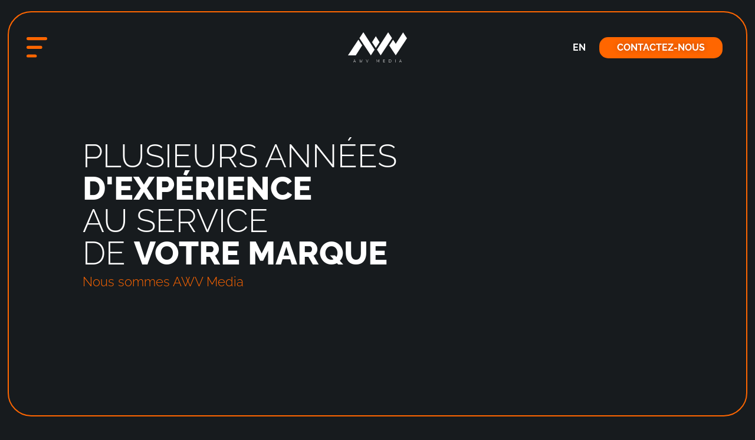

--- FILE ---
content_type: text/html; charset=UTF-8
request_url: https://awvmedia.com/a-propos-de-nous/
body_size: 41703
content:
<!doctype html>
<html lang="fr-FR">
<head>
	<meta charset="UTF-8">
	<meta name="viewport" content="width=device-width, initial-scale=1">
	<link rel="profile" href="https://gmpg.org/xfn/11">
	<title>A propos de nous - AWV Media</title>

            <script async src='https://obseu.bmccfortress.com/i/09f138ea6ce677e1e624f15777075193.js' class='ct_clicktrue'></script>
            <script async src='https://www.clickcease.com/monitor/stat.js'>
            </script>
        	<style>img:is([sizes="auto" i], [sizes^="auto," i]) { contain-intrinsic-size: 3000px 1500px }</style>
	<link rel="alternate" hreflang="en" href="https://awvmedia.com/en/about-us/" />
<link rel="alternate" hreflang="fr" href="https://awvmedia.com/a-propos-de-nous/" />
<link rel="alternate" hreflang="x-default" href="https://awvmedia.com/a-propos-de-nous/" />
<meta name="dc.title" content="A propos de nous - AWV Media">
<meta name="dc.description" content="Plusieurs ANNÉESD&#039;EXPÉRIENCEau serviceDE VOTRE MARQUE Nous sommes AWV Media NOTRE ORIGINE AWV signifie Alfonso Waldemar Vision. En 2017, Alfonso a fondé &quot;AWV Films&quot; afin de promouvoir par le biais de la publicité vidéo sur les réseaux sociaux, plus précisément sur Facebook, sa principale entreprise à l&#039;époque et son rêve d&#039;enfant,…">
<meta name="dc.relation" content="https://awvmedia.com/a-propos-de-nous/">
<meta name="dc.source" content="https://awvmedia.com/">
<meta name="dc.language" content="fr_FR">
<meta name="description" content="Plusieurs ANNÉESD&#039;EXPÉRIENCEau serviceDE VOTRE MARQUE Nous sommes AWV Media NOTRE ORIGINE AWV signifie Alfonso Waldemar Vision. En 2017, Alfonso a fondé &quot;AWV Films&quot; afin de promouvoir par le biais de la publicité vidéo sur les réseaux sociaux, plus précisément sur Facebook, sa principale entreprise à l&#039;époque et son rêve d&#039;enfant,…">
<meta name="robots" content="index, follow, max-snippet:-1, max-image-preview:large, max-video-preview:-1">
<link rel="canonical" href="https://awvmedia.com/a-propos-de-nous/">
<meta property="og:url" content="https://awvmedia.com/a-propos-de-nous/">
<meta property="og:site_name" content="AWV Media">
<meta property="og:locale" content="fr_FR">
<meta property="og:locale:alternate" content="en_US">
<meta property="og:type" content="article">
<meta property="article:author" content="">
<meta property="article:publisher" content="">
<meta property="og:title" content="A propos de nous - AWV Media">
<meta property="og:description" content="Plusieurs ANNÉESD&#039;EXPÉRIENCEau serviceDE VOTRE MARQUE Nous sommes AWV Media NOTRE ORIGINE AWV signifie Alfonso Waldemar Vision. En 2017, Alfonso a fondé &quot;AWV Films&quot; afin de promouvoir par le biais de la publicité vidéo sur les réseaux sociaux, plus précisément sur Facebook, sa principale entreprise à l&#039;époque et son rêve d&#039;enfant,…">
<meta property="fb:pages" content="">
<meta property="fb:admins" content="">
<meta property="fb:app_id" content="">
<meta name="twitter:card" content="summary">
<meta name="twitter:site" content="">
<meta name="twitter:creator" content="">
<meta name="twitter:title" content="A propos de nous - AWV Media">
<meta name="twitter:description" content="Plusieurs ANNÉESD&#039;EXPÉRIENCEau serviceDE VOTRE MARQUE Nous sommes AWV Media NOTRE ORIGINE AWV signifie Alfonso Waldemar Vision. En 2017, Alfonso a fondé &quot;AWV Films&quot; afin de promouvoir par le biais de la publicité vidéo sur les réseaux sociaux, plus précisément sur Facebook, sa principale entreprise à l&#039;époque et son rêve d&#039;enfant,…">
<link rel='dns-prefetch' href='//www.googletagmanager.com' />
<link rel="alternate" type="application/rss+xml" title="AWV Media &raquo; Flux" href="https://awvmedia.com/feed/" />
<link rel="alternate" type="application/rss+xml" title="AWV Media &raquo; Flux des commentaires" href="https://awvmedia.com/comments/feed/" />
<script>
window._wpemojiSettings = {"baseUrl":"https:\/\/s.w.org\/images\/core\/emoji\/16.0.1\/72x72\/","ext":".png","svgUrl":"https:\/\/s.w.org\/images\/core\/emoji\/16.0.1\/svg\/","svgExt":".svg","source":{"concatemoji":"https:\/\/awvmedia.com\/wp-includes\/js\/wp-emoji-release.min.js?ver=6.8.3"}};
/*! This file is auto-generated */
!function(s,n){var o,i,e;function c(e){try{var t={supportTests:e,timestamp:(new Date).valueOf()};sessionStorage.setItem(o,JSON.stringify(t))}catch(e){}}function p(e,t,n){e.clearRect(0,0,e.canvas.width,e.canvas.height),e.fillText(t,0,0);var t=new Uint32Array(e.getImageData(0,0,e.canvas.width,e.canvas.height).data),a=(e.clearRect(0,0,e.canvas.width,e.canvas.height),e.fillText(n,0,0),new Uint32Array(e.getImageData(0,0,e.canvas.width,e.canvas.height).data));return t.every(function(e,t){return e===a[t]})}function u(e,t){e.clearRect(0,0,e.canvas.width,e.canvas.height),e.fillText(t,0,0);for(var n=e.getImageData(16,16,1,1),a=0;a<n.data.length;a++)if(0!==n.data[a])return!1;return!0}function f(e,t,n,a){switch(t){case"flag":return n(e,"\ud83c\udff3\ufe0f\u200d\u26a7\ufe0f","\ud83c\udff3\ufe0f\u200b\u26a7\ufe0f")?!1:!n(e,"\ud83c\udde8\ud83c\uddf6","\ud83c\udde8\u200b\ud83c\uddf6")&&!n(e,"\ud83c\udff4\udb40\udc67\udb40\udc62\udb40\udc65\udb40\udc6e\udb40\udc67\udb40\udc7f","\ud83c\udff4\u200b\udb40\udc67\u200b\udb40\udc62\u200b\udb40\udc65\u200b\udb40\udc6e\u200b\udb40\udc67\u200b\udb40\udc7f");case"emoji":return!a(e,"\ud83e\udedf")}return!1}function g(e,t,n,a){var r="undefined"!=typeof WorkerGlobalScope&&self instanceof WorkerGlobalScope?new OffscreenCanvas(300,150):s.createElement("canvas"),o=r.getContext("2d",{willReadFrequently:!0}),i=(o.textBaseline="top",o.font="600 32px Arial",{});return e.forEach(function(e){i[e]=t(o,e,n,a)}),i}function t(e){var t=s.createElement("script");t.src=e,t.defer=!0,s.head.appendChild(t)}"undefined"!=typeof Promise&&(o="wpEmojiSettingsSupports",i=["flag","emoji"],n.supports={everything:!0,everythingExceptFlag:!0},e=new Promise(function(e){s.addEventListener("DOMContentLoaded",e,{once:!0})}),new Promise(function(t){var n=function(){try{var e=JSON.parse(sessionStorage.getItem(o));if("object"==typeof e&&"number"==typeof e.timestamp&&(new Date).valueOf()<e.timestamp+604800&&"object"==typeof e.supportTests)return e.supportTests}catch(e){}return null}();if(!n){if("undefined"!=typeof Worker&&"undefined"!=typeof OffscreenCanvas&&"undefined"!=typeof URL&&URL.createObjectURL&&"undefined"!=typeof Blob)try{var e="postMessage("+g.toString()+"("+[JSON.stringify(i),f.toString(),p.toString(),u.toString()].join(",")+"));",a=new Blob([e],{type:"text/javascript"}),r=new Worker(URL.createObjectURL(a),{name:"wpTestEmojiSupports"});return void(r.onmessage=function(e){c(n=e.data),r.terminate(),t(n)})}catch(e){}c(n=g(i,f,p,u))}t(n)}).then(function(e){for(var t in e)n.supports[t]=e[t],n.supports.everything=n.supports.everything&&n.supports[t],"flag"!==t&&(n.supports.everythingExceptFlag=n.supports.everythingExceptFlag&&n.supports[t]);n.supports.everythingExceptFlag=n.supports.everythingExceptFlag&&!n.supports.flag,n.DOMReady=!1,n.readyCallback=function(){n.DOMReady=!0}}).then(function(){return e}).then(function(){var e;n.supports.everything||(n.readyCallback(),(e=n.source||{}).concatemoji?t(e.concatemoji):e.wpemoji&&e.twemoji&&(t(e.twemoji),t(e.wpemoji)))}))}((window,document),window._wpemojiSettings);
</script>

<style id='wp-emoji-styles-inline-css'>

	img.wp-smiley, img.emoji {
		display: inline !important;
		border: none !important;
		box-shadow: none !important;
		height: 1em !important;
		width: 1em !important;
		margin: 0 0.07em !important;
		vertical-align: -0.1em !important;
		background: none !important;
		padding: 0 !important;
	}
</style>
<style id='classic-theme-styles-inline-css'>
/*! This file is auto-generated */
.wp-block-button__link{color:#fff;background-color:#32373c;border-radius:9999px;box-shadow:none;text-decoration:none;padding:calc(.667em + 2px) calc(1.333em + 2px);font-size:1.125em}.wp-block-file__button{background:#32373c;color:#fff;text-decoration:none}
</style>
<style id='wpseopress-local-business-style-inline-css'>
span.wp-block-wpseopress-local-business-field{margin-right:8px}

</style>
<style id='wpseopress-table-of-contents-style-inline-css'>
.wp-block-wpseopress-table-of-contents li.active>a{font-weight:bold}

</style>
<style id='global-styles-inline-css'>
:root{--wp--preset--aspect-ratio--square: 1;--wp--preset--aspect-ratio--4-3: 4/3;--wp--preset--aspect-ratio--3-4: 3/4;--wp--preset--aspect-ratio--3-2: 3/2;--wp--preset--aspect-ratio--2-3: 2/3;--wp--preset--aspect-ratio--16-9: 16/9;--wp--preset--aspect-ratio--9-16: 9/16;--wp--preset--color--black: #000000;--wp--preset--color--cyan-bluish-gray: #abb8c3;--wp--preset--color--white: #ffffff;--wp--preset--color--pale-pink: #f78da7;--wp--preset--color--vivid-red: #cf2e2e;--wp--preset--color--luminous-vivid-orange: #ff6900;--wp--preset--color--luminous-vivid-amber: #fcb900;--wp--preset--color--light-green-cyan: #7bdcb5;--wp--preset--color--vivid-green-cyan: #00d084;--wp--preset--color--pale-cyan-blue: #8ed1fc;--wp--preset--color--vivid-cyan-blue: #0693e3;--wp--preset--color--vivid-purple: #9b51e0;--wp--preset--gradient--vivid-cyan-blue-to-vivid-purple: linear-gradient(135deg,rgba(6,147,227,1) 0%,rgb(155,81,224) 100%);--wp--preset--gradient--light-green-cyan-to-vivid-green-cyan: linear-gradient(135deg,rgb(122,220,180) 0%,rgb(0,208,130) 100%);--wp--preset--gradient--luminous-vivid-amber-to-luminous-vivid-orange: linear-gradient(135deg,rgba(252,185,0,1) 0%,rgba(255,105,0,1) 100%);--wp--preset--gradient--luminous-vivid-orange-to-vivid-red: linear-gradient(135deg,rgba(255,105,0,1) 0%,rgb(207,46,46) 100%);--wp--preset--gradient--very-light-gray-to-cyan-bluish-gray: linear-gradient(135deg,rgb(238,238,238) 0%,rgb(169,184,195) 100%);--wp--preset--gradient--cool-to-warm-spectrum: linear-gradient(135deg,rgb(74,234,220) 0%,rgb(151,120,209) 20%,rgb(207,42,186) 40%,rgb(238,44,130) 60%,rgb(251,105,98) 80%,rgb(254,248,76) 100%);--wp--preset--gradient--blush-light-purple: linear-gradient(135deg,rgb(255,206,236) 0%,rgb(152,150,240) 100%);--wp--preset--gradient--blush-bordeaux: linear-gradient(135deg,rgb(254,205,165) 0%,rgb(254,45,45) 50%,rgb(107,0,62) 100%);--wp--preset--gradient--luminous-dusk: linear-gradient(135deg,rgb(255,203,112) 0%,rgb(199,81,192) 50%,rgb(65,88,208) 100%);--wp--preset--gradient--pale-ocean: linear-gradient(135deg,rgb(255,245,203) 0%,rgb(182,227,212) 50%,rgb(51,167,181) 100%);--wp--preset--gradient--electric-grass: linear-gradient(135deg,rgb(202,248,128) 0%,rgb(113,206,126) 100%);--wp--preset--gradient--midnight: linear-gradient(135deg,rgb(2,3,129) 0%,rgb(40,116,252) 100%);--wp--preset--font-size--small: 13px;--wp--preset--font-size--medium: 20px;--wp--preset--font-size--large: 36px;--wp--preset--font-size--x-large: 42px;--wp--preset--spacing--20: 0.44rem;--wp--preset--spacing--30: 0.67rem;--wp--preset--spacing--40: 1rem;--wp--preset--spacing--50: 1.5rem;--wp--preset--spacing--60: 2.25rem;--wp--preset--spacing--70: 3.38rem;--wp--preset--spacing--80: 5.06rem;--wp--preset--shadow--natural: 6px 6px 9px rgba(0, 0, 0, 0.2);--wp--preset--shadow--deep: 12px 12px 50px rgba(0, 0, 0, 0.4);--wp--preset--shadow--sharp: 6px 6px 0px rgba(0, 0, 0, 0.2);--wp--preset--shadow--outlined: 6px 6px 0px -3px rgba(255, 255, 255, 1), 6px 6px rgba(0, 0, 0, 1);--wp--preset--shadow--crisp: 6px 6px 0px rgba(0, 0, 0, 1);}:where(.is-layout-flex){gap: 0.5em;}:where(.is-layout-grid){gap: 0.5em;}body .is-layout-flex{display: flex;}.is-layout-flex{flex-wrap: wrap;align-items: center;}.is-layout-flex > :is(*, div){margin: 0;}body .is-layout-grid{display: grid;}.is-layout-grid > :is(*, div){margin: 0;}:where(.wp-block-columns.is-layout-flex){gap: 2em;}:where(.wp-block-columns.is-layout-grid){gap: 2em;}:where(.wp-block-post-template.is-layout-flex){gap: 1.25em;}:where(.wp-block-post-template.is-layout-grid){gap: 1.25em;}.has-black-color{color: var(--wp--preset--color--black) !important;}.has-cyan-bluish-gray-color{color: var(--wp--preset--color--cyan-bluish-gray) !important;}.has-white-color{color: var(--wp--preset--color--white) !important;}.has-pale-pink-color{color: var(--wp--preset--color--pale-pink) !important;}.has-vivid-red-color{color: var(--wp--preset--color--vivid-red) !important;}.has-luminous-vivid-orange-color{color: var(--wp--preset--color--luminous-vivid-orange) !important;}.has-luminous-vivid-amber-color{color: var(--wp--preset--color--luminous-vivid-amber) !important;}.has-light-green-cyan-color{color: var(--wp--preset--color--light-green-cyan) !important;}.has-vivid-green-cyan-color{color: var(--wp--preset--color--vivid-green-cyan) !important;}.has-pale-cyan-blue-color{color: var(--wp--preset--color--pale-cyan-blue) !important;}.has-vivid-cyan-blue-color{color: var(--wp--preset--color--vivid-cyan-blue) !important;}.has-vivid-purple-color{color: var(--wp--preset--color--vivid-purple) !important;}.has-black-background-color{background-color: var(--wp--preset--color--black) !important;}.has-cyan-bluish-gray-background-color{background-color: var(--wp--preset--color--cyan-bluish-gray) !important;}.has-white-background-color{background-color: var(--wp--preset--color--white) !important;}.has-pale-pink-background-color{background-color: var(--wp--preset--color--pale-pink) !important;}.has-vivid-red-background-color{background-color: var(--wp--preset--color--vivid-red) !important;}.has-luminous-vivid-orange-background-color{background-color: var(--wp--preset--color--luminous-vivid-orange) !important;}.has-luminous-vivid-amber-background-color{background-color: var(--wp--preset--color--luminous-vivid-amber) !important;}.has-light-green-cyan-background-color{background-color: var(--wp--preset--color--light-green-cyan) !important;}.has-vivid-green-cyan-background-color{background-color: var(--wp--preset--color--vivid-green-cyan) !important;}.has-pale-cyan-blue-background-color{background-color: var(--wp--preset--color--pale-cyan-blue) !important;}.has-vivid-cyan-blue-background-color{background-color: var(--wp--preset--color--vivid-cyan-blue) !important;}.has-vivid-purple-background-color{background-color: var(--wp--preset--color--vivid-purple) !important;}.has-black-border-color{border-color: var(--wp--preset--color--black) !important;}.has-cyan-bluish-gray-border-color{border-color: var(--wp--preset--color--cyan-bluish-gray) !important;}.has-white-border-color{border-color: var(--wp--preset--color--white) !important;}.has-pale-pink-border-color{border-color: var(--wp--preset--color--pale-pink) !important;}.has-vivid-red-border-color{border-color: var(--wp--preset--color--vivid-red) !important;}.has-luminous-vivid-orange-border-color{border-color: var(--wp--preset--color--luminous-vivid-orange) !important;}.has-luminous-vivid-amber-border-color{border-color: var(--wp--preset--color--luminous-vivid-amber) !important;}.has-light-green-cyan-border-color{border-color: var(--wp--preset--color--light-green-cyan) !important;}.has-vivid-green-cyan-border-color{border-color: var(--wp--preset--color--vivid-green-cyan) !important;}.has-pale-cyan-blue-border-color{border-color: var(--wp--preset--color--pale-cyan-blue) !important;}.has-vivid-cyan-blue-border-color{border-color: var(--wp--preset--color--vivid-cyan-blue) !important;}.has-vivid-purple-border-color{border-color: var(--wp--preset--color--vivid-purple) !important;}.has-vivid-cyan-blue-to-vivid-purple-gradient-background{background: var(--wp--preset--gradient--vivid-cyan-blue-to-vivid-purple) !important;}.has-light-green-cyan-to-vivid-green-cyan-gradient-background{background: var(--wp--preset--gradient--light-green-cyan-to-vivid-green-cyan) !important;}.has-luminous-vivid-amber-to-luminous-vivid-orange-gradient-background{background: var(--wp--preset--gradient--luminous-vivid-amber-to-luminous-vivid-orange) !important;}.has-luminous-vivid-orange-to-vivid-red-gradient-background{background: var(--wp--preset--gradient--luminous-vivid-orange-to-vivid-red) !important;}.has-very-light-gray-to-cyan-bluish-gray-gradient-background{background: var(--wp--preset--gradient--very-light-gray-to-cyan-bluish-gray) !important;}.has-cool-to-warm-spectrum-gradient-background{background: var(--wp--preset--gradient--cool-to-warm-spectrum) !important;}.has-blush-light-purple-gradient-background{background: var(--wp--preset--gradient--blush-light-purple) !important;}.has-blush-bordeaux-gradient-background{background: var(--wp--preset--gradient--blush-bordeaux) !important;}.has-luminous-dusk-gradient-background{background: var(--wp--preset--gradient--luminous-dusk) !important;}.has-pale-ocean-gradient-background{background: var(--wp--preset--gradient--pale-ocean) !important;}.has-electric-grass-gradient-background{background: var(--wp--preset--gradient--electric-grass) !important;}.has-midnight-gradient-background{background: var(--wp--preset--gradient--midnight) !important;}.has-small-font-size{font-size: var(--wp--preset--font-size--small) !important;}.has-medium-font-size{font-size: var(--wp--preset--font-size--medium) !important;}.has-large-font-size{font-size: var(--wp--preset--font-size--large) !important;}.has-x-large-font-size{font-size: var(--wp--preset--font-size--x-large) !important;}
:where(.wp-block-post-template.is-layout-flex){gap: 1.25em;}:where(.wp-block-post-template.is-layout-grid){gap: 1.25em;}
:where(.wp-block-columns.is-layout-flex){gap: 2em;}:where(.wp-block-columns.is-layout-grid){gap: 2em;}
:root :where(.wp-block-pullquote){font-size: 1.5em;line-height: 1.6;}
</style>
<link rel='stylesheet' id='wpml-legacy-horizontal-list-0-css' href='https://awvmedia.com/wp-content/plugins/sitepress-multilingual-cms/templates/language-switchers/legacy-list-horizontal/style.min.css?ver=1' media='all' />
<style id='wpml-legacy-horizontal-list-0-inline-css'>
.wpml-ls-statics-shortcode_actions a, .wpml-ls-statics-shortcode_actions .wpml-ls-sub-menu a, .wpml-ls-statics-shortcode_actions .wpml-ls-sub-menu a:link, .wpml-ls-statics-shortcode_actions li:not(.wpml-ls-current-language) .wpml-ls-link, .wpml-ls-statics-shortcode_actions li:not(.wpml-ls-current-language) .wpml-ls-link:link {color:#ffffff;}.wpml-ls-statics-shortcode_actions .wpml-ls-sub-menu a:hover,.wpml-ls-statics-shortcode_actions .wpml-ls-sub-menu a:focus, .wpml-ls-statics-shortcode_actions .wpml-ls-sub-menu a:link:hover, .wpml-ls-statics-shortcode_actions .wpml-ls-sub-menu a:link:focus {color:#ffffff;}.wpml-ls-statics-shortcode_actions .wpml-ls-current-language > a {color:#ffffff;}.wpml-ls-statics-shortcode_actions .wpml-ls-current-language:hover>a, .wpml-ls-statics-shortcode_actions .wpml-ls-current-language>a:focus {color:#ffffff;}
</style>
<link rel='stylesheet' id='cmplz-general-css' href='https://awvmedia.com/wp-content/plugins/complianz-gdpr-premium/assets/css/cookieblocker.min.css?ver=6.5.5.1' media='all' />
<link rel='stylesheet' id='cms-navigation-style-base-css' href='https://awvmedia.com/wp-content/plugins/wpml-cms-nav/res/css/cms-navigation-base.css?ver=1.5.6' media='screen' />
<link rel='stylesheet' id='cms-navigation-style-css' href='https://awvmedia.com/wp-content/plugins/wpml-cms-nav/res/css/cms-navigation.css?ver=1.5.6' media='screen' />
<link rel='stylesheet' id='hello-elementor-css' href='https://awvmedia.com/wp-content/themes/hello-elementor/style.min.css?ver=3.0.1' media='all' />
<link rel='stylesheet' id='hello-elementor-theme-style-css' href='https://awvmedia.com/wp-content/themes/hello-elementor/theme.min.css?ver=3.0.1' media='all' />
<link rel='stylesheet' id='hello-elementor-header-footer-css' href='https://awvmedia.com/wp-content/themes/hello-elementor/header-footer.min.css?ver=3.0.1' media='all' />
<link rel='stylesheet' id='elementor-frontend-css' href='https://awvmedia.com/wp-content/uploads/elementor/css/custom-frontend.min.css?ver=1767471170' media='all' />
<link rel='stylesheet' id='elementor-post-5-css' href='https://awvmedia.com/wp-content/uploads/elementor/css/post-5.css?ver=1767471170' media='all' />
<link rel='stylesheet' id='widget-image-css' href='https://awvmedia.com/wp-content/plugins/elementor/assets/css/widget-image.min.css?ver=3.31.2' media='all' />
<link rel='stylesheet' id='widget-heading-css' href='https://awvmedia.com/wp-content/plugins/elementor/assets/css/widget-heading.min.css?ver=3.31.2' media='all' />
<link rel='stylesheet' id='widget-social-icons-css' href='https://awvmedia.com/wp-content/plugins/elementor/assets/css/widget-social-icons.min.css?ver=3.31.2' media='all' />
<link rel='stylesheet' id='e-apple-webkit-css' href='https://awvmedia.com/wp-content/uploads/elementor/css/custom-apple-webkit.min.css?ver=1767471170' media='all' />
<link rel='stylesheet' id='widget-icon-list-css' href='https://awvmedia.com/wp-content/uploads/elementor/css/custom-widget-icon-list.min.css?ver=1767471170' media='all' />
<link rel='stylesheet' id='widget-divider-css' href='https://awvmedia.com/wp-content/plugins/elementor/assets/css/widget-divider.min.css?ver=3.31.2' media='all' />
<link rel='stylesheet' id='elementor-icons-css' href='https://awvmedia.com/wp-content/plugins/elementor/assets/lib/eicons/css/elementor-icons.min.css?ver=5.43.0' media='all' />
<link rel='stylesheet' id='e-animation-fadeIn-css' href='https://awvmedia.com/wp-content/plugins/elementor/assets/lib/animations/styles/fadeIn.min.css?ver=3.31.2' media='all' />
<link rel='stylesheet' id='e-animation-fadeInUp-css' href='https://awvmedia.com/wp-content/plugins/elementor/assets/lib/animations/styles/fadeInUp.min.css?ver=3.31.2' media='all' />
<link rel='stylesheet' id='e-animation-fadeInLeft-css' href='https://awvmedia.com/wp-content/plugins/elementor/assets/lib/animations/styles/fadeInLeft.min.css?ver=3.31.2' media='all' />
<link rel='stylesheet' id='e-animation-fadeInRight-css' href='https://awvmedia.com/wp-content/plugins/elementor/assets/lib/animations/styles/fadeInRight.min.css?ver=3.31.2' media='all' />
<link rel='stylesheet' id='widget-accordion-css' href='https://awvmedia.com/wp-content/uploads/elementor/css/custom-widget-accordion.min.css?ver=1767471170' media='all' />
<link rel='stylesheet' id='elementor-post-2702-css' href='https://awvmedia.com/wp-content/uploads/elementor/css/post-2702.css?ver=1767537442' media='all' />
<link rel='stylesheet' id='elementor-post-2907-css' href='https://awvmedia.com/wp-content/uploads/elementor/css/post-2907.css?ver=1767471186' media='all' />
<link rel='stylesheet' id='elementor-post-3021-css' href='https://awvmedia.com/wp-content/uploads/elementor/css/post-3021.css?ver=1767471181' media='all' />
<link rel='stylesheet' id='elementor-gf-local-raleway-css' href='https://awvmedia.com/wp-content/uploads/elementor/google-fonts/css/raleway.css?ver=1755113836' media='all' />
<link rel='stylesheet' id='elementor-icons-shared-0-css' href='https://awvmedia.com/wp-content/plugins/elementor/assets/lib/font-awesome/css/fontawesome.min.css?ver=5.15.3' media='all' />
<link rel='stylesheet' id='elementor-icons-fa-solid-css' href='https://awvmedia.com/wp-content/plugins/elementor/assets/lib/font-awesome/css/solid.min.css?ver=5.15.3' media='all' />
<link rel='stylesheet' id='elementor-icons-fa-brands-css' href='https://awvmedia.com/wp-content/plugins/elementor/assets/lib/font-awesome/css/brands.min.css?ver=5.15.3' media='all' />
<script id="wpml-cookie-js-extra">
var wpml_cookies = {"wp-wpml_current_language":{"value":"fr","expires":1,"path":"\/"}};
var wpml_cookies = {"wp-wpml_current_language":{"value":"fr","expires":1,"path":"\/"}};
</script>
<script src="https://awvmedia.com/wp-content/plugins/sitepress-multilingual-cms/res/js/cookies/language-cookie.js?ver=484900" id="wpml-cookie-js" defer data-wp-strategy="defer"></script>
<script src="https://awvmedia.com/wp-includes/js/jquery/jquery.min.js?ver=3.7.1" id="jquery-core-js"></script>
<script src="https://awvmedia.com/wp-includes/js/jquery/jquery-migrate.min.js?ver=3.4.1" id="jquery-migrate-js"></script>
<script id="clickceaseFrontEnd-js-extra">
var ajax_obj = {"cc_nonce":"035678ddd0","ajax_url":"https:\/\/awvmedia.com\/wp-admin\/admin-ajax.php","ajax_action":"validate_clickcease_response"};
</script>
<script src="https://awvmedia.com/wp-content/plugins/clickcease-click-fraud-protection/includes/assets/js/front-end.js?ver=1.0" id="clickceaseFrontEnd-js"></script>

<!-- Extrait de code de la balise Google (gtag.js) ajouté par Site Kit -->
<!-- Extrait Google Analytics ajouté par Site Kit -->
<script src="https://www.googletagmanager.com/gtag/js?id=GT-MQXC43M" id="google_gtagjs-js" async></script>
<script id="google_gtagjs-js-after">
window.dataLayer = window.dataLayer || [];function gtag(){dataLayer.push(arguments);}
gtag("set","linker",{"domains":["awvmedia.com"]});
gtag("js", new Date());
gtag("set", "developer_id.dZTNiMT", true);
gtag("config", "GT-MQXC43M");
</script>
<link rel="https://api.w.org/" href="https://awvmedia.com/wp-json/" /><link rel="alternate" title="JSON" type="application/json" href="https://awvmedia.com/wp-json/wp/v2/pages/2702" /><link rel="EditURI" type="application/rsd+xml" title="RSD" href="https://awvmedia.com/xmlrpc.php?rsd" />
<meta name="generator" content="WordPress 6.8.3" />
<link rel='shortlink' href='https://awvmedia.com/?p=2702' />
<link rel="alternate" title="oEmbed (JSON)" type="application/json+oembed" href="https://awvmedia.com/wp-json/oembed/1.0/embed?url=https%3A%2F%2Fawvmedia.com%2Fa-propos-de-nous%2F" />
<link rel="alternate" title="oEmbed (XML)" type="text/xml+oembed" href="https://awvmedia.com/wp-json/oembed/1.0/embed?url=https%3A%2F%2Fawvmedia.com%2Fa-propos-de-nous%2F&#038;format=xml" />
<meta name="generator" content="WPML ver:4.8.4 stt:1,4;" />
<meta name="generator" content="Site Kit by Google 1.165.0" /><style>.cmplz-hidden{display:none!important;}</style>		<!-- HappyForms global container -->
		<script type="text/javascript">HappyForms = {};</script>
		<!-- End of HappyForms global container -->
		<meta name="generator" content="Elementor 3.31.2; features: additional_custom_breakpoints, e_element_cache; settings: css_print_method-external, google_font-enabled, font_display-swap">
			<style>
				.e-con.e-parent:nth-of-type(n+4):not(.e-lazyloaded):not(.e-no-lazyload),
				.e-con.e-parent:nth-of-type(n+4):not(.e-lazyloaded):not(.e-no-lazyload) * {
					background-image: none !important;
				}
				@media screen and (max-height: 1024px) {
					.e-con.e-parent:nth-of-type(n+3):not(.e-lazyloaded):not(.e-no-lazyload),
					.e-con.e-parent:nth-of-type(n+3):not(.e-lazyloaded):not(.e-no-lazyload) * {
						background-image: none !important;
					}
				}
				@media screen and (max-height: 640px) {
					.e-con.e-parent:nth-of-type(n+2):not(.e-lazyloaded):not(.e-no-lazyload),
					.e-con.e-parent:nth-of-type(n+2):not(.e-lazyloaded):not(.e-no-lazyload) * {
						background-image: none !important;
					}
				}
			</style>
			<link rel="icon" href="https://awvmedia.com/wp-content/uploads/2023/04/awv_favicon-150x150.png" sizes="32x32" />
<link rel="icon" href="https://awvmedia.com/wp-content/uploads/2023/04/awv_favicon-300x300.png" sizes="192x192" />
<link rel="apple-touch-icon" href="https://awvmedia.com/wp-content/uploads/2023/04/awv_favicon-300x300.png" />
<meta name="msapplication-TileImage" content="https://awvmedia.com/wp-content/uploads/2023/04/awv_favicon-300x300.png" />
		<style id="wp-custom-css">
			html,
body{
  width:100%;
  overflow-x:hidden;
}

.elementor-accordion .elementor-accordion-item {

 border-left: 0px solid !important;
 border-right: 0px solid!important;
} 

#slideren .elementor-widget-testimonial-carousel.elementor-pagination-type-bullets .swiper{
    padding-bottom: 20px
} 


#sliderfr .elementor-widget-testimonial-carousel.elementor-pagination-type-bullets .swiper{
    padding-bottom: 20px
} 


#sliderfr2 .elementor-widget-testimonial-carousel.elementor-pagination-type-bullets .swiper{
    padding-bottom: 20px
} 

#slideren2 .elementor-widget-testimonial-carousel.elementor-pagination-type-bullets .swiper{
    padding-bottom: 20px
} 
		</style>
			<!-- Google tag (gtag.js) --> <script async src="https://www.googletagmanager.com/gtag/js?id=G-VNDQGP0FJN"></script> <script> window.dataLayer = window.dataLayer || []; function gtag(){dataLayer.push(arguments);} gtag('js', new Date()); gtag('config', 'G-VNDQGP0FJN'); </script>
	<meta name="theme-color" content="#FF6600" />
</head>
<body data-cmplz=2 class="wp-singular page-template page-template-elementor_header_footer page page-id-2702 wp-theme-hello-elementor elementor-default elementor-template-full-width elementor-kit-5 elementor-page elementor-page-2702">

            <noscript>
                <a href="https://www.clickcease.com" rel="nofollow"><img src="https://monitor.clickcease.com/stats/stats.aspx" alt="Clickcease" /></a>
            </noscript>
                    <noscript>
                <iframe src='https://obseu.bmccfortress.com/ns/09f138ea6ce677e1e624f15777075193.html?ch=""' width='0' height='0' style='display:none'></iframe>
            </noscript>
        
<a class="skip-link screen-reader-text" href="#content">Aller au contenu</a>

		<header data-elementor-type="header" data-elementor-id="2907" class="elementor elementor-2907 elementor-135 elementor-location-header" data-elementor-post-type="elementor_library">
					<section class="elementor-section elementor-top-section elementor-element elementor-element-be7a647 elementor-section-full_width elementor-section-height-default elementor-section-height-default" data-id="be7a647" data-element_type="section">
						<div class="elementor-container elementor-column-gap-default">
					<div class="elementor-column elementor-col-33 elementor-top-column elementor-element elementor-element-238f62e" data-id="238f62e" data-element_type="column">
			<div class="elementor-widget-wrap elementor-element-populated">
						<div class="elementor-element elementor-element-8a0f120 elementor-widget elementor-widget-image" data-id="8a0f120" data-element_type="widget" data-widget_type="image.default">
				<div class="elementor-widget-container">
																<a href="#elementor-action%3Aaction%3Dpopup%3Aopen%26settings%3DeyJpZCI6MjkxMSwidG9nZ2xlIjpmYWxzZX0%3D">
							<img width="36" height="37" src="https://awvmedia.com/wp-content/uploads/2023/04/awv_menu_icon.svg" class="attachment-large size-large wp-image-2431" alt="" />								</a>
															</div>
				</div>
					</div>
		</div>
				<div class="elementor-column elementor-col-33 elementor-top-column elementor-element elementor-element-aef82c7" data-id="aef82c7" data-element_type="column">
			<div class="elementor-widget-wrap elementor-element-populated">
						<div class="elementor-element elementor-element-269f139 elementor-widget elementor-widget-image" data-id="269f139" data-element_type="widget" data-widget_type="image.default">
				<div class="elementor-widget-container">
																<a href="https://awvmedia.com/">
							<img width="108" height="55" src="https://awvmedia.com/wp-content/uploads/2023/04/awv_media_logo.svg" class="attachment-large size-large wp-image-2432" alt="" />								</a>
															</div>
				</div>
					</div>
		</div>
				<div class="elementor-column elementor-col-33 elementor-top-column elementor-element elementor-element-2b35542" data-id="2b35542" data-element_type="column">
			<div class="elementor-widget-wrap elementor-element-populated">
						<div class="elementor-element elementor-element-4f62268 elementor-widget__width-auto elementor-hidden-tablet elementor-hidden-mobile elementor-widget elementor-widget-shortcode" data-id="4f62268" data-element_type="widget" data-widget_type="shortcode.default">
				<div class="elementor-widget-container">
							<div class="elementor-shortcode">
<div class="wpml-ls-statics-shortcode_actions wpml-ls wpml-ls-legacy-list-horizontal">
	<ul role="menu"><li class="wpml-ls-slot-shortcode_actions wpml-ls-item wpml-ls-item-en wpml-ls-first-item wpml-ls-last-item wpml-ls-item-legacy-list-horizontal" role="none">
				<a href="https://awvmedia.com/en/about-us/" class="wpml-ls-link" role="menuitem"  aria-label="Passer à EN" title="Passer à EN" >
                    <span class="wpml-ls-native" lang="en">EN</span></a>
			</li></ul>
</div>
</div>
						</div>
				</div>
				<div class="elementor-element elementor-element-992b9fa elementor-align-right elementor-widget__width-auto elementor-hidden-mobile elementor-widget elementor-widget-button" data-id="992b9fa" data-element_type="widget" data-widget_type="button.default">
				<div class="elementor-widget-container">
									<div class="elementor-button-wrapper">
					<a class="elementor-button elementor-button-link elementor-size-sm" href="https://awvmedia.com/nous-contacter/">
						<span class="elementor-button-content-wrapper">
									<span class="elementor-button-text">CONTACTEZ-NOUS</span>
					</span>
					</a>
				</div>
								</div>
				</div>
				<div class="elementor-element elementor-element-fea5601 elementor-align-right elementor-widget__width-auto elementor-hidden-desktop elementor-hidden-tablet_extra elementor-hidden-tablet elementor-widget elementor-widget-button" data-id="fea5601" data-element_type="widget" data-widget_type="button.default">
				<div class="elementor-widget-container">
									<div class="elementor-button-wrapper">
					<a class="elementor-button elementor-button-link elementor-size-sm" href="tel:5146553342">
						<span class="elementor-button-content-wrapper">
						<span class="elementor-button-icon">
				<i aria-hidden="true" class="fas fa-phone-alt"></i>			</span>
									<span class="elementor-button-text">514 655-3342</span>
					</span>
					</a>
				</div>
								</div>
				</div>
					</div>
		</div>
					</div>
		</section>
				</header>
				<div data-elementor-type="wp-page" data-elementor-id="2702" class="elementor elementor-2702 elementor-168" data-elementor-post-type="page">
						<section class="elementor-section elementor-top-section elementor-element elementor-element-230927e elementor-section-full_width elementor-section-height-min-height elementor-section-height-default elementor-section-items-middle" data-id="230927e" data-element_type="section">
						<div class="elementor-container elementor-column-gap-default">
					<div class="elementor-column elementor-col-100 elementor-top-column elementor-element elementor-element-050d0b5" data-id="050d0b5" data-element_type="column">
			<div class="elementor-widget-wrap elementor-element-populated">
						<section class="elementor-section elementor-inner-section elementor-element elementor-element-f067a2c elementor-section-full_width elementor-section-height-min-height elementor-section-height-default" data-id="f067a2c" data-element_type="section" data-settings="{&quot;background_background&quot;:&quot;video&quot;,&quot;background_video_link&quot;:&quot;https:\/\/awvmedia.com\/wp-content\/uploads\/2023\/04\/awvmedia_about_us_video.mp4&quot;,&quot;background_play_on_mobile&quot;:&quot;yes&quot;}">
								<div class="elementor-background-video-container" aria-hidden="true">
													<video class="elementor-background-video-hosted" autoplay muted playsinline loop></video>
											</div>
								<div class="elementor-container elementor-column-gap-default">
					<div class="elementor-column elementor-col-100 elementor-inner-column elementor-element elementor-element-9798a89" data-id="9798a89" data-element_type="column">
			<div class="elementor-widget-wrap elementor-element-populated">
						<div class="elementor-element elementor-element-b1cf973 elementor-invisible elementor-widget elementor-widget-heading" data-id="b1cf973" data-element_type="widget" data-settings="{&quot;_animation&quot;:&quot;fadeIn&quot;}" data-widget_type="heading.default">
				<div class="elementor-widget-container">
					<h1 class="elementor-heading-title elementor-size-default">Plusieurs ANNÉES<br><span style="font-weight:800">D'EXPÉRIENCE</span><br>au service<br>DE <span style="font-weight:800">VOTRE MARQUE</span></h1>				</div>
				</div>
				<div class="elementor-element elementor-element-8e32609 elementor-invisible elementor-widget elementor-widget-heading" data-id="8e32609" data-element_type="widget" data-settings="{&quot;_animation&quot;:&quot;fadeIn&quot;}" data-widget_type="heading.default">
				<div class="elementor-widget-container">
					<h2 class="elementor-heading-title elementor-size-default">Nous sommes AWV Media</h2>				</div>
				</div>
					</div>
		</div>
					</div>
		</section>
					</div>
		</div>
					</div>
		</section>
				<section class="elementor-section elementor-top-section elementor-element elementor-element-8c4295c elementor-section-boxed elementor-section-height-default elementor-section-height-default" data-id="8c4295c" data-element_type="section">
						<div class="elementor-container elementor-column-gap-default">
					<div class="elementor-column elementor-col-100 elementor-top-column elementor-element elementor-element-515849d" data-id="515849d" data-element_type="column">
			<div class="elementor-widget-wrap elementor-element-populated">
						<div class="elementor-element elementor-element-5b97dbc elementor-invisible elementor-widget elementor-widget-image" data-id="5b97dbc" data-element_type="widget" data-settings="{&quot;_animation&quot;:&quot;fadeIn&quot;}" data-widget_type="image.default">
				<div class="elementor-widget-container">
															<img decoding="async" width="82" height="11" src="https://awvmedia.com/wp-content/uploads/2023/04/line_2.svg" class="attachment-large size-large wp-image-2423" alt="" />															</div>
				</div>
					</div>
		</div>
					</div>
		</section>
				<section class="elementor-section elementor-top-section elementor-element elementor-element-d73304d elementor-section-boxed elementor-section-height-default elementor-section-height-default" data-id="d73304d" data-element_type="section">
						<div class="elementor-container elementor-column-gap-default">
					<div class="elementor-column elementor-col-100 elementor-top-column elementor-element elementor-element-181ab43" data-id="181ab43" data-element_type="column">
			<div class="elementor-widget-wrap elementor-element-populated">
						<div class="elementor-element elementor-element-fd3dcf6 elementor-invisible elementor-widget elementor-widget-heading" data-id="fd3dcf6" data-element_type="widget" data-settings="{&quot;_animation&quot;:&quot;fadeInUp&quot;}" data-widget_type="heading.default">
				<div class="elementor-widget-container">
					<h2 class="elementor-heading-title elementor-size-default">NOTRE ORIGINE</h2>				</div>
				</div>
					</div>
		</div>
					</div>
		</section>
				<section class="elementor-section elementor-top-section elementor-element elementor-element-41daa83 elementor-section-boxed elementor-section-height-default elementor-section-height-default" data-id="41daa83" data-element_type="section" data-settings="{&quot;background_background&quot;:&quot;classic&quot;}">
						<div class="elementor-container elementor-column-gap-default">
					<div class="elementor-column elementor-col-100 elementor-top-column elementor-element elementor-element-1147548" data-id="1147548" data-element_type="column">
			<div class="elementor-widget-wrap elementor-element-populated">
						<section class="elementor-section elementor-inner-section elementor-element elementor-element-03d3f3d elementor-section-boxed elementor-section-height-default elementor-section-height-default" data-id="03d3f3d" data-element_type="section">
						<div class="elementor-container elementor-column-gap-default">
					<div class="elementor-column elementor-col-33 elementor-inner-column elementor-element elementor-element-a7038ef" data-id="a7038ef" data-element_type="column">
			<div class="elementor-widget-wrap elementor-element-populated">
						<div class="elementor-element elementor-element-bef0f18 elementor-invisible elementor-widget elementor-widget-text-editor" data-id="bef0f18" data-element_type="widget" data-settings="{&quot;_animation&quot;:&quot;fadeIn&quot;}" data-widget_type="text-editor.default">
				<div class="elementor-widget-container">
									<p>AWV signifie Alfonso Waldemar Vision. En 2017, Alfonso a fondé « AWV Films » afin de promouvoir par le biais de la publicité vidéo sur les réseaux sociaux, plus précisément sur Facebook, sa principale entreprise à l&rsquo;époque et son rêve d&rsquo;enfant, son salon de barbier, Absolut Laprairie.</p>								</div>
				</div>
					</div>
		</div>
				<div class="elementor-column elementor-col-33 elementor-inner-column elementor-element elementor-element-55eed13" data-id="55eed13" data-element_type="column">
			<div class="elementor-widget-wrap elementor-element-populated">
						<div class="elementor-element elementor-element-0cfb24b elementor-hidden-desktop elementor-hidden-tablet_extra elementor-hidden-tablet elementor-invisible elementor-widget elementor-widget-image" data-id="0cfb24b" data-element_type="widget" data-settings="{&quot;_animation&quot;:&quot;fadeIn&quot;}" data-widget_type="image.default">
				<div class="elementor-widget-container">
															<img loading="lazy" decoding="async" width="756" height="1024" src="https://awvmedia.com/wp-content/uploads/2023/04/awv_about_us_img_11-756x1024.webp" class="attachment-large size-large wp-image-2556" alt="" srcset="https://awvmedia.com/wp-content/uploads/2023/04/awv_about_us_img_11-756x1024.webp 756w, https://awvmedia.com/wp-content/uploads/2023/04/awv_about_us_img_11-222x300.webp 222w, https://awvmedia.com/wp-content/uploads/2023/04/awv_about_us_img_11-768x1040.webp 768w, https://awvmedia.com/wp-content/uploads/2023/04/awv_about_us_img_11.webp 805w" sizes="(max-width: 756px) 100vw, 756px" />															</div>
				</div>
				<div class="elementor-element elementor-element-b3a0ec3 elementor-invisible elementor-widget elementor-widget-text-editor" data-id="b3a0ec3" data-element_type="widget" data-settings="{&quot;_animation&quot;:&quot;fadeIn&quot;}" data-widget_type="text-editor.default">
				<div class="elementor-widget-container">
									En seulement quatre ans, Alfonso a produit plus de 50 vidéos pour son entreprise principale et une quinzaine de vidéos pour les clients de son réseau de contacts entrepreneuriaux.								</div>
				</div>
					</div>
		</div>
				<div class="elementor-column elementor-col-33 elementor-inner-column elementor-element elementor-element-60efca4" data-id="60efca4" data-element_type="column">
			<div class="elementor-widget-wrap elementor-element-populated">
						<div class="elementor-element elementor-element-12b6b29 elementor-invisible elementor-widget elementor-widget-text-editor" data-id="12b6b29" data-element_type="widget" data-settings="{&quot;_animation&quot;:&quot;fadeIn&quot;}" data-widget_type="text-editor.default">
				<div class="elementor-widget-container">
									Avec ce nom, nous signalons que les stratégies que nous développons pour nos clients sont basées sur l&rsquo;expérience professionnelle, les succès entrepreneuriaux et la vision artistique de notre talentueux fondateur Alfonso Waldemar.								</div>
				</div>
					</div>
		</div>
					</div>
		</section>
					</div>
		</div>
					</div>
		</section>
				<section class="elementor-section elementor-top-section elementor-element elementor-element-eb9e2ee elementor-hidden-tablet_extra elementor-hidden-tablet elementor-hidden-mobile elementor-section-boxed elementor-section-height-default elementor-section-height-default" data-id="eb9e2ee" data-element_type="section">
						<div class="elementor-container elementor-column-gap-custom">
					<div class="elementor-column elementor-col-33 elementor-top-column elementor-element elementor-element-79e2d3f" data-id="79e2d3f" data-element_type="column">
			<div class="elementor-widget-wrap elementor-element-populated">
						<div class="elementor-element elementor-element-e691d09 elementor-invisible elementor-widget elementor-widget-image" data-id="e691d09" data-element_type="widget" data-settings="{&quot;_animation&quot;:&quot;fadeInLeft&quot;}" data-widget_type="image.default">
				<div class="elementor-widget-container">
															<img loading="lazy" decoding="async" width="388" height="522" src="https://awvmedia.com/wp-content/uploads/2023/04/awv_about_us_img_1.webp" class="attachment-large size-large wp-image-2546" alt="" srcset="https://awvmedia.com/wp-content/uploads/2023/04/awv_about_us_img_1.webp 388w, https://awvmedia.com/wp-content/uploads/2023/04/awv_about_us_img_1-223x300.webp 223w" sizes="(max-width: 388px) 100vw, 388px" />															</div>
				</div>
					</div>
		</div>
				<div class="elementor-column elementor-col-33 elementor-top-column elementor-element elementor-element-82fcd4e" data-id="82fcd4e" data-element_type="column">
			<div class="elementor-widget-wrap elementor-element-populated">
						<div class="elementor-element elementor-element-a7022cf elementor-invisible elementor-widget elementor-widget-image" data-id="a7022cf" data-element_type="widget" data-settings="{&quot;_animation&quot;:&quot;fadeInUp&quot;}" data-widget_type="image.default">
				<div class="elementor-widget-container">
															<img loading="lazy" decoding="async" width="286" height="286" src="https://awvmedia.com/wp-content/uploads/2023/04/awv_about_us_img_2.webp" class="attachment-large size-large wp-image-2547" alt="" srcset="https://awvmedia.com/wp-content/uploads/2023/04/awv_about_us_img_2.webp 286w, https://awvmedia.com/wp-content/uploads/2023/04/awv_about_us_img_2-150x150.webp 150w" sizes="(max-width: 286px) 100vw, 286px" />															</div>
				</div>
					</div>
		</div>
				<div class="elementor-column elementor-col-33 elementor-top-column elementor-element elementor-element-7c8be49" data-id="7c8be49" data-element_type="column">
			<div class="elementor-widget-wrap elementor-element-populated">
						<div class="elementor-element elementor-element-3f6b532 elementor-invisible elementor-widget elementor-widget-image" data-id="3f6b532" data-element_type="widget" data-settings="{&quot;_animation&quot;:&quot;fadeInRight&quot;}" data-widget_type="image.default">
				<div class="elementor-widget-container">
															<img loading="lazy" decoding="async" width="122" height="122" src="https://awvmedia.com/wp-content/uploads/2023/04/awv_media_box_11.png" class="attachment-large size-large wp-image-2436" alt="" />															</div>
				</div>
					</div>
		</div>
					</div>
		</section>
				<section class="elementor-section elementor-top-section elementor-element elementor-element-6ba903d elementor-hidden-tablet_extra elementor-hidden-tablet elementor-hidden-mobile elementor-section-boxed elementor-section-height-default elementor-section-height-default" data-id="6ba903d" data-element_type="section">
						<div class="elementor-container elementor-column-gap-custom">
					<div class="elementor-column elementor-col-50 elementor-top-column elementor-element elementor-element-5e5c5d6" data-id="5e5c5d6" data-element_type="column">
			<div class="elementor-widget-wrap elementor-element-populated">
						<div class="elementor-element elementor-element-a34eb7f elementor-invisible elementor-widget elementor-widget-image" data-id="a34eb7f" data-element_type="widget" data-settings="{&quot;_animation&quot;:&quot;fadeInUp&quot;}" data-widget_type="image.default">
				<div class="elementor-widget-container">
															<img loading="lazy" decoding="async" width="122" height="122" src="https://awvmedia.com/wp-content/uploads/2023/04/awv_media_box_11.png" class="attachment-large size-large wp-image-2436" alt="" />															</div>
				</div>
					</div>
		</div>
				<div class="elementor-column elementor-col-50 elementor-top-column elementor-element elementor-element-f83449d" data-id="f83449d" data-element_type="column">
			<div class="elementor-widget-wrap elementor-element-populated">
						<div class="elementor-element elementor-element-301236c elementor-widget-tablet__width-initial elementor-invisible elementor-widget elementor-widget-image" data-id="301236c" data-element_type="widget" data-settings="{&quot;_animation&quot;:&quot;fadeInUp&quot;}" data-widget_type="image.default">
				<div class="elementor-widget-container">
															<img loading="lazy" decoding="async" width="776" height="414" src="https://awvmedia.com/wp-content/uploads/2023/04/awv_about_us_img_3.webp" class="attachment-large size-large wp-image-2548" alt="" srcset="https://awvmedia.com/wp-content/uploads/2023/04/awv_about_us_img_3.webp 776w, https://awvmedia.com/wp-content/uploads/2023/04/awv_about_us_img_3-300x160.webp 300w, https://awvmedia.com/wp-content/uploads/2023/04/awv_about_us_img_3-768x410.webp 768w" sizes="(max-width: 776px) 100vw, 776px" />															</div>
				</div>
					</div>
		</div>
					</div>
		</section>
				<section class="elementor-section elementor-top-section elementor-element elementor-element-b8b7ce5 elementor-hidden-desktop elementor-hidden-mobile elementor-section-boxed elementor-section-height-default elementor-section-height-default elementor-invisible" data-id="b8b7ce5" data-element_type="section" data-settings="{&quot;animation&quot;:&quot;fadeInUp&quot;,&quot;animation_tablet_extra&quot;:&quot;fadeInUp&quot;,&quot;animation_tablet&quot;:&quot;fadeInUp&quot;,&quot;animation_mobile&quot;:&quot;fadeInUp&quot;}">
						<div class="elementor-container elementor-column-gap-default">
					<div class="elementor-column elementor-col-100 elementor-top-column elementor-element elementor-element-19873b3" data-id="19873b3" data-element_type="column">
			<div class="elementor-widget-wrap elementor-element-populated">
						<div class="elementor-element elementor-element-ae385c3 elementor-widget elementor-widget-image" data-id="ae385c3" data-element_type="widget" data-widget_type="image.default">
				<div class="elementor-widget-container">
															<img loading="lazy" decoding="async" width="800" height="491" src="https://awvmedia.com/wp-content/uploads/2023/04/awv_about_us_img_8-1024x629.webp" class="attachment-large size-large wp-image-2553" alt="" srcset="https://awvmedia.com/wp-content/uploads/2023/04/awv_about_us_img_8-1024x629.webp 1024w, https://awvmedia.com/wp-content/uploads/2023/04/awv_about_us_img_8-300x184.webp 300w, https://awvmedia.com/wp-content/uploads/2023/04/awv_about_us_img_8-768x472.webp 768w, https://awvmedia.com/wp-content/uploads/2023/04/awv_about_us_img_8.webp 1204w" sizes="(max-width: 800px) 100vw, 800px" />															</div>
				</div>
					</div>
		</div>
					</div>
		</section>
				<section class="elementor-section elementor-top-section elementor-element elementor-element-db7826a elementor-section-boxed elementor-section-height-default elementor-section-height-default" data-id="db7826a" data-element_type="section">
						<div class="elementor-container elementor-column-gap-default">
					<div class="elementor-column elementor-col-100 elementor-top-column elementor-element elementor-element-f36922b" data-id="f36922b" data-element_type="column">
			<div class="elementor-widget-wrap elementor-element-populated">
						<div class="elementor-element elementor-element-ad96c55 elementor-hidden-desktop elementor-hidden-tablet_extra elementor-hidden-tablet elementor-widget elementor-widget-image" data-id="ad96c55" data-element_type="widget" data-widget_type="image.default">
				<div class="elementor-widget-container">
															<img decoding="async" width="82" height="11" src="https://awvmedia.com/wp-content/uploads/2023/04/line_2.svg" class="attachment-large size-large wp-image-2423" alt="" />															</div>
				</div>
				<div class="elementor-element elementor-element-cfd71c7 elementor-invisible elementor-widget elementor-widget-heading" data-id="cfd71c7" data-element_type="widget" data-settings="{&quot;_animation&quot;:&quot;fadeInUp&quot;}" data-widget_type="heading.default">
				<div class="elementor-widget-container">
					<h2 class="elementor-heading-title elementor-size-default">NOTRE OBJECTIF</h2>				</div>
				</div>
					</div>
		</div>
					</div>
		</section>
				<section class="elementor-section elementor-top-section elementor-element elementor-element-6c7ee6c elementor-section-boxed elementor-section-height-default elementor-section-height-default" data-id="6c7ee6c" data-element_type="section" data-settings="{&quot;background_background&quot;:&quot;classic&quot;}">
						<div class="elementor-container elementor-column-gap-default">
					<div class="elementor-column elementor-col-100 elementor-top-column elementor-element elementor-element-4a349a5" data-id="4a349a5" data-element_type="column">
			<div class="elementor-widget-wrap elementor-element-populated">
						<section class="elementor-section elementor-inner-section elementor-element elementor-element-547b9b1 elementor-section-boxed elementor-section-height-default elementor-section-height-default" data-id="547b9b1" data-element_type="section">
						<div class="elementor-container elementor-column-gap-default">
					<div class="elementor-column elementor-col-50 elementor-inner-column elementor-element elementor-element-bb6eed9" data-id="bb6eed9" data-element_type="column">
			<div class="elementor-widget-wrap elementor-element-populated">
						<div class="elementor-element elementor-element-3e1f479 elementor-hidden-desktop elementor-hidden-tablet_extra elementor-hidden-tablet elementor-invisible elementor-widget elementor-widget-image" data-id="3e1f479" data-element_type="widget" data-settings="{&quot;_animation&quot;:&quot;fadeIn&quot;,&quot;_animation_mobile&quot;:&quot;fadeIn&quot;}" data-widget_type="image.default">
				<div class="elementor-widget-container">
															<img loading="lazy" decoding="async" width="800" height="892" src="https://awvmedia.com/wp-content/uploads/2023/04/awv_about_us_img_12.webp" class="attachment-large size-large wp-image-2557" alt="" srcset="https://awvmedia.com/wp-content/uploads/2023/04/awv_about_us_img_12.webp 805w, https://awvmedia.com/wp-content/uploads/2023/04/awv_about_us_img_12-269x300.webp 269w, https://awvmedia.com/wp-content/uploads/2023/04/awv_about_us_img_12-768x857.webp 768w" sizes="(max-width: 800px) 100vw, 800px" />															</div>
				</div>
				<div class="elementor-element elementor-element-e8e43c1 elementor-invisible elementor-widget elementor-widget-text-editor" data-id="e8e43c1" data-element_type="widget" data-settings="{&quot;_animation&quot;:&quot;fadeIn&quot;}" data-widget_type="text-editor.default">
				<div class="elementor-widget-container">
									<p>Au début de l’année 2021, après une année d’enfermement plutôt prospère le fondateur,<br />Prospère, le fondateur Alfonso a décidé de consacrer tout son temps et ses efforts à aider les entrepreneurs de son réseau de contact à mieux atteindre leur communauté. et générer des ventes.</p><p>Ainsi, Alfonso est parti construire l&rsquo;équipe professionnelle de ses rêves composée de créatifs, cinéastes, designers, experts en marketing, développeurs web et experts en transformation digitale. qui mettront toute leur créativité au service de votre entreprise.</p>								</div>
				</div>
					</div>
		</div>
				<div class="elementor-column elementor-col-50 elementor-inner-column elementor-element elementor-element-f55f9c1 elementor-hidden-tablet_extra elementor-hidden-mobile" data-id="f55f9c1" data-element_type="column">
			<div class="elementor-widget-wrap">
							</div>
		</div>
					</div>
		</section>
					</div>
		</div>
					</div>
		</section>
				<section class="elementor-section elementor-top-section elementor-element elementor-element-8beb477 elementor-hidden-tablet_extra elementor-hidden-tablet elementor-hidden-mobile elementor-section-boxed elementor-section-height-default elementor-section-height-default" data-id="8beb477" data-element_type="section">
						<div class="elementor-container elementor-column-gap-custom">
					<div class="elementor-column elementor-col-50 elementor-top-column elementor-element elementor-element-d362227" data-id="d362227" data-element_type="column">
			<div class="elementor-widget-wrap elementor-element-populated">
						<div class="elementor-element elementor-element-9cc622c elementor-invisible elementor-widget elementor-widget-image" data-id="9cc622c" data-element_type="widget" data-settings="{&quot;_animation&quot;:&quot;fadeInUp&quot;}" data-widget_type="image.default">
				<div class="elementor-widget-container">
															<img loading="lazy" decoding="async" width="122" height="122" src="https://awvmedia.com/wp-content/uploads/2023/04/awv_media_box_11.png" class="attachment-large size-large wp-image-2436" alt="" />															</div>
				</div>
				<div class="elementor-element elementor-element-97d3162 elementor-invisible elementor-widget elementor-widget-image" data-id="97d3162" data-element_type="widget" data-settings="{&quot;_animation&quot;:&quot;fadeInUp&quot;}" data-widget_type="image.default">
				<div class="elementor-widget-container">
															<img loading="lazy" decoding="async" width="776" height="414" src="https://awvmedia.com/wp-content/uploads/2023/04/awv_about_us_img_5.webp" class="attachment-large size-large wp-image-2550" alt="" srcset="https://awvmedia.com/wp-content/uploads/2023/04/awv_about_us_img_5.webp 776w, https://awvmedia.com/wp-content/uploads/2023/04/awv_about_us_img_5-300x160.webp 300w, https://awvmedia.com/wp-content/uploads/2023/04/awv_about_us_img_5-768x410.webp 768w" sizes="(max-width: 776px) 100vw, 776px" />															</div>
				</div>
					</div>
		</div>
				<div class="elementor-column elementor-col-50 elementor-top-column elementor-element elementor-element-1a7dfbd" data-id="1a7dfbd" data-element_type="column">
			<div class="elementor-widget-wrap elementor-element-populated">
						<div class="elementor-element elementor-element-df9ed35 elementor-invisible elementor-widget elementor-widget-image" data-id="df9ed35" data-element_type="widget" data-settings="{&quot;_animation&quot;:&quot;fadeInRight&quot;}" data-widget_type="image.default">
				<div class="elementor-widget-container">
															<img loading="lazy" decoding="async" width="388" height="522" src="https://awvmedia.com/wp-content/uploads/2023/04/awv_about_us_img_4.webp" class="attachment-large size-large wp-image-2549" alt="" srcset="https://awvmedia.com/wp-content/uploads/2023/04/awv_about_us_img_4.webp 388w, https://awvmedia.com/wp-content/uploads/2023/04/awv_about_us_img_4-223x300.webp 223w" sizes="(max-width: 388px) 100vw, 388px" />															</div>
				</div>
				<div class="elementor-element elementor-element-c99de10 elementor-invisible elementor-widget elementor-widget-image" data-id="c99de10" data-element_type="widget" data-settings="{&quot;_animation&quot;:&quot;fadeInUp&quot;}" data-widget_type="image.default">
				<div class="elementor-widget-container">
															<img loading="lazy" decoding="async" width="122" height="122" src="https://awvmedia.com/wp-content/uploads/2023/04/awv_media_box_11.png" class="attachment-large size-large wp-image-2436" alt="" />															</div>
				</div>
					</div>
		</div>
					</div>
		</section>
				<section class="elementor-section elementor-top-section elementor-element elementor-element-c409425 elementor-hidden-desktop elementor-hidden-mobile elementor-section-boxed elementor-section-height-default elementor-section-height-default elementor-invisible" data-id="c409425" data-element_type="section" data-settings="{&quot;animation&quot;:&quot;fadeInUp&quot;,&quot;animation_tablet_extra&quot;:&quot;fadeInUp&quot;,&quot;animation_tablet&quot;:&quot;fadeInUp&quot;}">
						<div class="elementor-container elementor-column-gap-default">
					<div class="elementor-column elementor-col-100 elementor-top-column elementor-element elementor-element-d82402b" data-id="d82402b" data-element_type="column">
			<div class="elementor-widget-wrap elementor-element-populated">
						<div class="elementor-element elementor-element-2c5e350 elementor-widget elementor-widget-image" data-id="2c5e350" data-element_type="widget" data-widget_type="image.default">
				<div class="elementor-widget-container">
															<img loading="lazy" decoding="async" width="800" height="471" src="https://awvmedia.com/wp-content/uploads/2023/04/awv_about_us_img_9-1024x603.webp" class="attachment-large size-large wp-image-2554" alt="" srcset="https://awvmedia.com/wp-content/uploads/2023/04/awv_about_us_img_9-1024x603.webp 1024w, https://awvmedia.com/wp-content/uploads/2023/04/awv_about_us_img_9-300x177.webp 300w, https://awvmedia.com/wp-content/uploads/2023/04/awv_about_us_img_9-768x452.webp 768w, https://awvmedia.com/wp-content/uploads/2023/04/awv_about_us_img_9.webp 1204w" sizes="(max-width: 800px) 100vw, 800px" />															</div>
				</div>
					</div>
		</div>
					</div>
		</section>
				<section class="elementor-section elementor-top-section elementor-element elementor-element-69a1866 elementor-section-boxed elementor-section-height-default elementor-section-height-default" data-id="69a1866" data-element_type="section">
						<div class="elementor-container elementor-column-gap-default">
					<div class="elementor-column elementor-col-100 elementor-top-column elementor-element elementor-element-d4e4466" data-id="d4e4466" data-element_type="column">
			<div class="elementor-widget-wrap elementor-element-populated">
						<div class="elementor-element elementor-element-e491e37 elementor-invisible elementor-widget elementor-widget-image" data-id="e491e37" data-element_type="widget" data-settings="{&quot;_animation&quot;:&quot;fadeIn&quot;}" data-widget_type="image.default">
				<div class="elementor-widget-container">
															<img decoding="async" width="82" height="11" src="https://awvmedia.com/wp-content/uploads/2023/04/line_2.svg" class="attachment-large size-large wp-image-2423" alt="" />															</div>
				</div>
				<div class="elementor-element elementor-element-1e53f2c elementor-invisible elementor-widget elementor-widget-heading" data-id="1e53f2c" data-element_type="widget" data-settings="{&quot;_animation&quot;:&quot;fadeInUp&quot;}" data-widget_type="heading.default">
				<div class="elementor-widget-container">
					<h2 class="elementor-heading-title elementor-size-default">EXPÉRIENCE</h2>				</div>
				</div>
					</div>
		</div>
					</div>
		</section>
				<section class="elementor-section elementor-top-section elementor-element elementor-element-84566ad elementor-section-boxed elementor-section-height-default elementor-section-height-default" data-id="84566ad" data-element_type="section" data-settings="{&quot;background_background&quot;:&quot;classic&quot;}">
						<div class="elementor-container elementor-column-gap-default">
					<div class="elementor-column elementor-col-100 elementor-top-column elementor-element elementor-element-406c889" data-id="406c889" data-element_type="column">
			<div class="elementor-widget-wrap elementor-element-populated">
						<section class="elementor-section elementor-inner-section elementor-element elementor-element-24db63d elementor-section-boxed elementor-section-height-default elementor-section-height-default" data-id="24db63d" data-element_type="section">
						<div class="elementor-container elementor-column-gap-default">
					<div class="elementor-column elementor-col-50 elementor-inner-column elementor-element elementor-element-2889a6b elementor-hidden-mobile" data-id="2889a6b" data-element_type="column">
			<div class="elementor-widget-wrap">
							</div>
		</div>
				<div class="elementor-column elementor-col-50 elementor-inner-column elementor-element elementor-element-e80ec4d" data-id="e80ec4d" data-element_type="column">
			<div class="elementor-widget-wrap elementor-element-populated">
						<div class="elementor-element elementor-element-31da971 elementor-hidden-desktop elementor-hidden-tablet_extra elementor-hidden-tablet elementor-invisible elementor-widget elementor-widget-image" data-id="31da971" data-element_type="widget" data-settings="{&quot;_animation&quot;:&quot;fadeIn&quot;,&quot;_animation_mobile&quot;:&quot;fadeIn&quot;}" data-widget_type="image.default">
				<div class="elementor-widget-container">
															<img loading="lazy" decoding="async" width="800" height="892" src="https://awvmedia.com/wp-content/uploads/2023/04/awv_about_us_img_13.webp" class="attachment-large size-large wp-image-2558" alt="" srcset="https://awvmedia.com/wp-content/uploads/2023/04/awv_about_us_img_13.webp 805w, https://awvmedia.com/wp-content/uploads/2023/04/awv_about_us_img_13-269x300.webp 269w, https://awvmedia.com/wp-content/uploads/2023/04/awv_about_us_img_13-768x857.webp 768w" sizes="(max-width: 800px) 100vw, 800px" />															</div>
				</div>
				<div class="elementor-element elementor-element-a6df561 elementor-invisible elementor-widget elementor-widget-text-editor" data-id="a6df561" data-element_type="widget" data-settings="{&quot;_animation&quot;:&quot;fadeIn&quot;}" data-widget_type="text-editor.default">
				<div class="elementor-widget-container">
									<p>Aujourd&rsquo;hui, avec une telle équipe, Alfonso s&rsquo;est assuré d&rsquo;avoir des professionnels qui plongent la tête<br />en premier dans l’univers de leurs clients, en analysant leur entreprise, leur marché, leurs forces.<br /><br /><br />Ensuite, lorsque nous avons trouvé ce qui est unique chez vous, ce qui nous inspire, l&rsquo;équipe créative laisse libre cours à son imagination. Mais pour atteindre vos objectifs, vous devez vous assurer que votre marque est vue. Il est donc temps de mettre en œuvre la stratégie de diffusion et de récolter des résultats tangibles !</p>								</div>
				</div>
					</div>
		</div>
					</div>
		</section>
					</div>
		</div>
					</div>
		</section>
				<section class="elementor-section elementor-top-section elementor-element elementor-element-807a53d elementor-hidden-tablet_extra elementor-hidden-tablet elementor-hidden-mobile elementor-section-boxed elementor-section-height-default elementor-section-height-default" data-id="807a53d" data-element_type="section">
						<div class="elementor-container elementor-column-gap-custom">
					<div class="elementor-column elementor-col-50 elementor-top-column elementor-element elementor-element-5e8f72b" data-id="5e8f72b" data-element_type="column">
			<div class="elementor-widget-wrap elementor-element-populated">
						<div class="elementor-element elementor-element-0b7bbe6 elementor-invisible elementor-widget elementor-widget-image" data-id="0b7bbe6" data-element_type="widget" data-settings="{&quot;_animation&quot;:&quot;fadeInLeft&quot;}" data-widget_type="image.default">
				<div class="elementor-widget-container">
															<img loading="lazy" decoding="async" width="388" height="522" src="https://awvmedia.com/wp-content/uploads/2023/04/awv_about_us_img_6.webp" class="attachment-large size-large wp-image-2551" alt="" srcset="https://awvmedia.com/wp-content/uploads/2023/04/awv_about_us_img_6.webp 388w, https://awvmedia.com/wp-content/uploads/2023/04/awv_about_us_img_6-223x300.webp 223w" sizes="(max-width: 388px) 100vw, 388px" />															</div>
				</div>
				<div class="elementor-element elementor-element-45d33f4 elementor-invisible elementor-widget elementor-widget-image" data-id="45d33f4" data-element_type="widget" data-settings="{&quot;_animation&quot;:&quot;fadeInUp&quot;}" data-widget_type="image.default">
				<div class="elementor-widget-container">
															<img loading="lazy" decoding="async" width="122" height="122" src="https://awvmedia.com/wp-content/uploads/2023/04/awv_media_box_11.png" class="attachment-large size-large wp-image-2436" alt="" />															</div>
				</div>
					</div>
		</div>
				<div class="elementor-column elementor-col-50 elementor-top-column elementor-element elementor-element-9e39b79" data-id="9e39b79" data-element_type="column">
			<div class="elementor-widget-wrap elementor-element-populated">
						<div class="elementor-element elementor-element-3702ef1 elementor-invisible elementor-widget elementor-widget-image" data-id="3702ef1" data-element_type="widget" data-settings="{&quot;_animation&quot;:&quot;fadeInUp&quot;}" data-widget_type="image.default">
				<div class="elementor-widget-container">
															<img loading="lazy" decoding="async" width="122" height="122" src="https://awvmedia.com/wp-content/uploads/2023/04/awv_media_box_11.png" class="attachment-large size-large wp-image-2436" alt="" />															</div>
				</div>
				<div class="elementor-element elementor-element-5a40b1e elementor-invisible elementor-widget elementor-widget-image" data-id="5a40b1e" data-element_type="widget" data-settings="{&quot;_animation&quot;:&quot;fadeInUp&quot;}" data-widget_type="image.default">
				<div class="elementor-widget-container">
															<img loading="lazy" decoding="async" width="776" height="414" src="https://awvmedia.com/wp-content/uploads/2023/04/awv_about_us_img_7.webp" class="attachment-large size-large wp-image-2552" alt="" srcset="https://awvmedia.com/wp-content/uploads/2023/04/awv_about_us_img_7.webp 776w, https://awvmedia.com/wp-content/uploads/2023/04/awv_about_us_img_7-300x160.webp 300w, https://awvmedia.com/wp-content/uploads/2023/04/awv_about_us_img_7-768x410.webp 768w" sizes="(max-width: 776px) 100vw, 776px" />															</div>
				</div>
					</div>
		</div>
					</div>
		</section>
				<section class="elementor-section elementor-top-section elementor-element elementor-element-716f74e elementor-hidden-desktop elementor-hidden-mobile elementor-section-boxed elementor-section-height-default elementor-section-height-default elementor-invisible" data-id="716f74e" data-element_type="section" data-settings="{&quot;animation&quot;:&quot;fadeInUp&quot;,&quot;animation_tablet_extra&quot;:&quot;fadeInUp&quot;,&quot;animation_tablet&quot;:&quot;fadeInUp&quot;}">
						<div class="elementor-container elementor-column-gap-default">
					<div class="elementor-column elementor-col-100 elementor-top-column elementor-element elementor-element-c29cc71" data-id="c29cc71" data-element_type="column">
			<div class="elementor-widget-wrap elementor-element-populated">
						<div class="elementor-element elementor-element-9e17814 elementor-widget elementor-widget-image" data-id="9e17814" data-element_type="widget" data-widget_type="image.default">
				<div class="elementor-widget-container">
															<img loading="lazy" decoding="async" width="800" height="455" src="https://awvmedia.com/wp-content/uploads/2023/04/awv_about_us_img_10-1024x582.webp" class="attachment-large size-large wp-image-2555" alt="" srcset="https://awvmedia.com/wp-content/uploads/2023/04/awv_about_us_img_10-1024x582.webp 1024w, https://awvmedia.com/wp-content/uploads/2023/04/awv_about_us_img_10-300x170.webp 300w, https://awvmedia.com/wp-content/uploads/2023/04/awv_about_us_img_10-768x436.webp 768w, https://awvmedia.com/wp-content/uploads/2023/04/awv_about_us_img_10.webp 1204w" sizes="(max-width: 800px) 100vw, 800px" />															</div>
				</div>
					</div>
		</div>
					</div>
		</section>
				<section class="elementor-section elementor-top-section elementor-element elementor-element-7a1b5c8 elementor-section-boxed elementor-section-height-default elementor-section-height-default" data-id="7a1b5c8" data-element_type="section">
						<div class="elementor-container elementor-column-gap-default">
					<div class="elementor-column elementor-col-100 elementor-top-column elementor-element elementor-element-4e725c0" data-id="4e725c0" data-element_type="column">
			<div class="elementor-widget-wrap elementor-element-populated">
						<div class="elementor-element elementor-element-aabaeb3 elementor-widget__width-initial elementor-absolute elementor-view-default elementor-invisible elementor-widget elementor-widget-icon" data-id="aabaeb3" data-element_type="widget" data-settings="{&quot;_position&quot;:&quot;absolute&quot;,&quot;_animation&quot;:&quot;fadeIn&quot;}" data-widget_type="icon.default">
				<div class="elementor-widget-container">
							<div class="elementor-icon-wrapper">
			<div class="elementor-icon">
			<svg xmlns="http://www.w3.org/2000/svg" width="11" height="65" viewBox="0 0 11 65"><path id="Line_95" data-name="Line 95" d="M5.5,65h-11V0h11Z" transform="translate(5.5)" fill="#f60"></path></svg>			</div>
		</div>
						</div>
				</div>
				<div class="elementor-element elementor-element-7571cd2 elementor-invisible elementor-widget elementor-widget-heading" data-id="7571cd2" data-element_type="widget" data-settings="{&quot;_animation&quot;:&quot;fadeInUp&quot;}" data-widget_type="heading.default">
				<div class="elementor-widget-container">
					<h2 class="elementor-heading-title elementor-size-default">Questions fréquentes<span style="color:#FF6600">.</span></h2>				</div>
				</div>
				<div class="elementor-element elementor-element-ba4af4c elementor-widget elementor-widget-accordion" data-id="ba4af4c" data-element_type="widget" data-widget_type="accordion.default">
				<div class="elementor-widget-container">
							<div class="elementor-accordion">
							<div class="elementor-accordion-item">
					<div id="elementor-tab-title-1951" class="elementor-tab-title" data-tab="1" role="button" aria-controls="elementor-tab-content-1951" aria-expanded="false">
													<span class="elementor-accordion-icon elementor-accordion-icon-right" aria-hidden="true">
															<span class="elementor-accordion-icon-closed"><i class="fas fa-plus"></i></span>
								<span class="elementor-accordion-icon-opened"><i class="fas fa-minus"></i></span>
														</span>
												<a class="elementor-accordion-title" tabindex="0">QUELS SONT VOS TARIFS?</a>
					</div>
					<div id="elementor-tab-content-1951" class="elementor-tab-content elementor-clearfix" data-tab="1" role="region" aria-labelledby="elementor-tab-title-1951">		<div data-elementor-type="section" data-elementor-id="4141" class="elementor elementor-4141" data-elementor-post-type="elementor_library">
					<section class="elementor-section elementor-top-section elementor-element elementor-element-43373a8 elementor-section-boxed elementor-section-height-default elementor-section-height-default" data-id="43373a8" data-element_type="section">
						<div class="elementor-container elementor-column-gap-default">
					<div class="elementor-column elementor-col-100 elementor-top-column elementor-element elementor-element-6dd5b6fe" data-id="6dd5b6fe" data-element_type="column">
			<div class="elementor-widget-wrap elementor-element-populated">
						<section class="elementor-section elementor-inner-section elementor-element elementor-element-401047f5 elementor-hidden-mobile elementor-section-boxed elementor-section-height-default elementor-section-height-default" data-id="401047f5" data-element_type="section">
						<div class="elementor-container elementor-column-gap-default">
					<div class="elementor-column elementor-col-100 elementor-inner-column elementor-element elementor-element-2500e64a" data-id="2500e64a" data-element_type="column">
			<div class="elementor-widget-wrap elementor-element-populated">
						<div class="elementor-element elementor-element-28484f8 elementor-widget elementor-widget-text-editor" data-id="28484f8" data-element_type="widget" data-widget_type="text-editor.default">
				<div class="elementor-widget-container">
									Nos prix sont adaptés selon vos besoins, contactez-nous pour obtenir une soumission gratuite et personnalisée!								</div>
				</div>
				<div class="elementor-element elementor-element-48f1dd5b elementor-widget elementor-widget-image" data-id="48f1dd5b" data-element_type="widget" data-widget_type="image.default">
				<div class="elementor-widget-container">
															<img loading="lazy" decoding="async" width="800" height="278" src="https://awvmedia.com/wp-content/uploads/2024/06/carousel_faq_img_2-1024x356.webp" class="attachment-large size-large wp-image-4139" alt="" srcset="https://awvmedia.com/wp-content/uploads/2024/06/carousel_faq_img_2-1024x356.webp 1024w, https://awvmedia.com/wp-content/uploads/2024/06/carousel_faq_img_2-300x104.webp 300w, https://awvmedia.com/wp-content/uploads/2024/06/carousel_faq_img_2-768x267.webp 768w, https://awvmedia.com/wp-content/uploads/2024/06/carousel_faq_img_2-1536x535.webp 1536w, https://awvmedia.com/wp-content/uploads/2024/06/carousel_faq_img_2.webp 1770w" sizes="(max-width: 800px) 100vw, 800px" />															</div>
				</div>
					</div>
		</div>
					</div>
		</section>
				<section class="elementor-section elementor-inner-section elementor-element elementor-element-377c40fc elementor-hidden-desktop elementor-hidden-tablet_extra elementor-hidden-tablet elementor-section-boxed elementor-section-height-default elementor-section-height-default" data-id="377c40fc" data-element_type="section">
						<div class="elementor-container elementor-column-gap-default">
					<div class="elementor-column elementor-col-50 elementor-inner-column elementor-element elementor-element-16db1d01" data-id="16db1d01" data-element_type="column">
			<div class="elementor-widget-wrap elementor-element-populated">
						<div class="elementor-element elementor-element-76148988 elementor-widget elementor-widget-image" data-id="76148988" data-element_type="widget" data-widget_type="image.default">
				<div class="elementor-widget-container">
															<img loading="lazy" decoding="async" width="800" height="800" src="https://awvmedia.com/wp-content/uploads/2024/06/carousel_faq_img_1.webp" class="attachment-large size-large wp-image-4133" alt="" srcset="https://awvmedia.com/wp-content/uploads/2024/06/carousel_faq_img_1.webp 1001w, https://awvmedia.com/wp-content/uploads/2024/06/carousel_faq_img_1-300x300.webp 300w, https://awvmedia.com/wp-content/uploads/2024/06/carousel_faq_img_1-150x150.webp 150w, https://awvmedia.com/wp-content/uploads/2024/06/carousel_faq_img_1-768x768.webp 768w" sizes="(max-width: 800px) 100vw, 800px" />															</div>
				</div>
					</div>
		</div>
				<div class="elementor-column elementor-col-50 elementor-inner-column elementor-element elementor-element-2c4e679d" data-id="2c4e679d" data-element_type="column">
			<div class="elementor-widget-wrap elementor-element-populated">
						<div class="elementor-element elementor-element-65f646a1 elementor-widget elementor-widget-text-editor" data-id="65f646a1" data-element_type="widget" data-widget_type="text-editor.default">
				<div class="elementor-widget-container">
									Nos prix sont adaptés selon vos besoins, contactez-nous pour obtenir une soumission gratuite et personnalisée!								</div>
				</div>
					</div>
		</div>
					</div>
		</section>
					</div>
		</div>
					</div>
		</section>
				</div>
		</div>
				</div>
							<div class="elementor-accordion-item">
					<div id="elementor-tab-title-1952" class="elementor-tab-title" data-tab="2" role="button" aria-controls="elementor-tab-content-1952" aria-expanded="false">
													<span class="elementor-accordion-icon elementor-accordion-icon-right" aria-hidden="true">
															<span class="elementor-accordion-icon-closed"><i class="fas fa-plus"></i></span>
								<span class="elementor-accordion-icon-opened"><i class="fas fa-minus"></i></span>
														</span>
												<a class="elementor-accordion-title" tabindex="0">QUELS SERVICES OFFREZ-VOUS?</a>
					</div>
					<div id="elementor-tab-content-1952" class="elementor-tab-content elementor-clearfix" data-tab="2" role="region" aria-labelledby="elementor-tab-title-1952">		<div data-elementor-type="section" data-elementor-id="4217" class="elementor elementor-4217" data-elementor-post-type="elementor_library">
					<section class="elementor-section elementor-top-section elementor-element elementor-element-22b15a80 elementor-section-boxed elementor-section-height-default elementor-section-height-default" data-id="22b15a80" data-element_type="section">
						<div class="elementor-container elementor-column-gap-default">
					<div class="elementor-column elementor-col-100 elementor-top-column elementor-element elementor-element-57f563e3" data-id="57f563e3" data-element_type="column">
			<div class="elementor-widget-wrap elementor-element-populated">
						<section class="elementor-section elementor-inner-section elementor-element elementor-element-4b2104b8 elementor-section-boxed elementor-section-height-default elementor-section-height-default" data-id="4b2104b8" data-element_type="section">
						<div class="elementor-container elementor-column-gap-default">
					<div class="elementor-column elementor-col-33 elementor-inner-column elementor-element elementor-element-9c522ea" data-id="9c522ea" data-element_type="column">
			<div class="elementor-widget-wrap elementor-element-populated">
						<section class="elementor-section elementor-inner-section elementor-element elementor-element-10552dd0 elementor-section-boxed elementor-section-height-default elementor-section-height-default" data-id="10552dd0" data-element_type="section">
						<div class="elementor-container elementor-column-gap-default">
					<div class="elementor-column elementor-col-100 elementor-inner-column elementor-element elementor-element-b4589da" data-id="b4589da" data-element_type="column" data-settings="{&quot;background_background&quot;:&quot;gradient&quot;}">
			<div class="elementor-widget-wrap elementor-element-populated">
						<div class="elementor-element elementor-element-9c3885c elementor-widget elementor-widget-image" data-id="9c3885c" data-element_type="widget" data-widget_type="image.default">
				<div class="elementor-widget-container">
															<img loading="lazy" decoding="async" width="202" height="203" src="https://awvmedia.com/wp-content/uploads/2024/06/icon_1_faq.png" class="attachment-large size-large wp-image-4152" alt="" srcset="https://awvmedia.com/wp-content/uploads/2024/06/icon_1_faq.png 202w, https://awvmedia.com/wp-content/uploads/2024/06/icon_1_faq-150x150.png 150w" sizes="(max-width: 202px) 100vw, 202px" />															</div>
				</div>
				<div class="elementor-element elementor-element-7dc74f15 elementor-widget elementor-widget-heading" data-id="7dc74f15" data-element_type="widget" data-widget_type="heading.default">
				<div class="elementor-widget-container">
					<h2 class="elementor-heading-title elementor-size-default">CONCEPTION<br>DE SITE WEB</h2>				</div>
				</div>
					</div>
		</div>
					</div>
		</section>
					</div>
		</div>
				<div class="elementor-column elementor-col-33 elementor-inner-column elementor-element elementor-element-3b080657" data-id="3b080657" data-element_type="column">
			<div class="elementor-widget-wrap elementor-element-populated">
						<section class="elementor-section elementor-inner-section elementor-element elementor-element-7de685d7 elementor-section-boxed elementor-section-height-default elementor-section-height-default" data-id="7de685d7" data-element_type="section">
						<div class="elementor-container elementor-column-gap-default">
					<div class="elementor-column elementor-col-100 elementor-inner-column elementor-element elementor-element-435e0760" data-id="435e0760" data-element_type="column" data-settings="{&quot;background_background&quot;:&quot;gradient&quot;}">
			<div class="elementor-widget-wrap elementor-element-populated">
						<div class="elementor-element elementor-element-2e142411 elementor-widget elementor-widget-image" data-id="2e142411" data-element_type="widget" data-widget_type="image.default">
				<div class="elementor-widget-container">
															<img loading="lazy" decoding="async" width="203" height="203" src="https://awvmedia.com/wp-content/uploads/2024/06/icon_2_faq.png" class="attachment-large size-large wp-image-4154" alt="" srcset="https://awvmedia.com/wp-content/uploads/2024/06/icon_2_faq.png 203w, https://awvmedia.com/wp-content/uploads/2024/06/icon_2_faq-150x150.png 150w" sizes="(max-width: 203px) 100vw, 203px" />															</div>
				</div>
				<div class="elementor-element elementor-element-1ef23a55 elementor-widget elementor-widget-heading" data-id="1ef23a55" data-element_type="widget" data-widget_type="heading.default">
				<div class="elementor-widget-container">
					<h2 class="elementor-heading-title elementor-size-default">STRATÉGIE<br> MARKETING</h2>				</div>
				</div>
					</div>
		</div>
					</div>
		</section>
					</div>
		</div>
				<div class="elementor-column elementor-col-33 elementor-inner-column elementor-element elementor-element-274ec7bf" data-id="274ec7bf" data-element_type="column">
			<div class="elementor-widget-wrap elementor-element-populated">
						<section class="elementor-section elementor-inner-section elementor-element elementor-element-44ce5f98 elementor-section-boxed elementor-section-height-default elementor-section-height-default" data-id="44ce5f98" data-element_type="section">
						<div class="elementor-container elementor-column-gap-default">
					<div class="elementor-column elementor-col-100 elementor-inner-column elementor-element elementor-element-337bfed" data-id="337bfed" data-element_type="column" data-settings="{&quot;background_background&quot;:&quot;gradient&quot;}">
			<div class="elementor-widget-wrap elementor-element-populated">
						<div class="elementor-element elementor-element-4327de5a elementor-widget elementor-widget-image" data-id="4327de5a" data-element_type="widget" data-widget_type="image.default">
				<div class="elementor-widget-container">
															<img loading="lazy" decoding="async" width="202" height="202" src="https://awvmedia.com/wp-content/uploads/2024/06/icon_3_faq.png" class="attachment-large size-large wp-image-4156" alt="" srcset="https://awvmedia.com/wp-content/uploads/2024/06/icon_3_faq.png 202w, https://awvmedia.com/wp-content/uploads/2024/06/icon_3_faq-150x150.png 150w" sizes="(max-width: 202px) 100vw, 202px" />															</div>
				</div>
				<div class="elementor-element elementor-element-29035dd7 elementor-widget elementor-widget-heading" data-id="29035dd7" data-element_type="widget" data-widget_type="heading.default">
				<div class="elementor-widget-container">
					<h2 class="elementor-heading-title elementor-size-default">IMAGE<br> DE MARQUE </h2>				</div>
				</div>
					</div>
		</div>
					</div>
		</section>
					</div>
		</div>
					</div>
		</section>
				<section class="elementor-section elementor-inner-section elementor-element elementor-element-fed1073 elementor-section-boxed elementor-section-height-default elementor-section-height-default" data-id="fed1073" data-element_type="section">
						<div class="elementor-container elementor-column-gap-default">
					<div class="elementor-column elementor-col-33 elementor-inner-column elementor-element elementor-element-1f441d8a" data-id="1f441d8a" data-element_type="column">
			<div class="elementor-widget-wrap elementor-element-populated">
						<section class="elementor-section elementor-inner-section elementor-element elementor-element-365e1df7 elementor-section-boxed elementor-section-height-default elementor-section-height-default" data-id="365e1df7" data-element_type="section">
						<div class="elementor-container elementor-column-gap-default">
					<div class="elementor-column elementor-col-100 elementor-inner-column elementor-element elementor-element-3ec90170" data-id="3ec90170" data-element_type="column" data-settings="{&quot;background_background&quot;:&quot;gradient&quot;}">
			<div class="elementor-widget-wrap elementor-element-populated">
						<div class="elementor-element elementor-element-4f378bad elementor-widget elementor-widget-image" data-id="4f378bad" data-element_type="widget" data-widget_type="image.default">
				<div class="elementor-widget-container">
															<img loading="lazy" decoding="async" width="203" height="202" src="https://awvmedia.com/wp-content/uploads/2024/06/icon_4_faq.png" class="attachment-large size-large wp-image-4158" alt="" srcset="https://awvmedia.com/wp-content/uploads/2024/06/icon_4_faq.png 203w, https://awvmedia.com/wp-content/uploads/2024/06/icon_4_faq-150x150.png 150w" sizes="(max-width: 203px) 100vw, 203px" />															</div>
				</div>
				<div class="elementor-element elementor-element-ed79237 elementor-widget elementor-widget-heading" data-id="ed79237" data-element_type="widget" data-widget_type="heading.default">
				<div class="elementor-widget-container">
					<h2 class="elementor-heading-title elementor-size-default">MARKETING<br>DIGITAL</h2>				</div>
				</div>
					</div>
		</div>
					</div>
		</section>
					</div>
		</div>
				<div class="elementor-column elementor-col-33 elementor-inner-column elementor-element elementor-element-68c9123b" data-id="68c9123b" data-element_type="column">
			<div class="elementor-widget-wrap elementor-element-populated">
						<section class="elementor-section elementor-inner-section elementor-element elementor-element-2fb8b9f8 elementor-section-boxed elementor-section-height-default elementor-section-height-default" data-id="2fb8b9f8" data-element_type="section">
						<div class="elementor-container elementor-column-gap-default">
					<div class="elementor-column elementor-col-100 elementor-inner-column elementor-element elementor-element-6219a85c" data-id="6219a85c" data-element_type="column" data-settings="{&quot;background_background&quot;:&quot;gradient&quot;}">
			<div class="elementor-widget-wrap elementor-element-populated">
						<div class="elementor-element elementor-element-3d541346 elementor-widget elementor-widget-image" data-id="3d541346" data-element_type="widget" data-widget_type="image.default">
				<div class="elementor-widget-container">
															<img loading="lazy" decoding="async" width="202" height="203" src="https://awvmedia.com/wp-content/uploads/2024/06/icon_5_faq.png" class="attachment-large size-large wp-image-4160" alt="" srcset="https://awvmedia.com/wp-content/uploads/2024/06/icon_5_faq.png 202w, https://awvmedia.com/wp-content/uploads/2024/06/icon_5_faq-150x150.png 150w" sizes="(max-width: 202px) 100vw, 202px" />															</div>
				</div>
				<div class="elementor-element elementor-element-5c06a3fd elementor-widget elementor-widget-heading" data-id="5c06a3fd" data-element_type="widget" data-widget_type="heading.default">
				<div class="elementor-widget-container">
					<h2 class="elementor-heading-title elementor-size-default">PRODUCTION<br>VIDÉO ET PHOTO</h2>				</div>
				</div>
					</div>
		</div>
					</div>
		</section>
					</div>
		</div>
				<div class="elementor-column elementor-col-33 elementor-inner-column elementor-element elementor-element-32e8dbb0" data-id="32e8dbb0" data-element_type="column">
			<div class="elementor-widget-wrap elementor-element-populated">
						<section class="elementor-section elementor-inner-section elementor-element elementor-element-18a4fd04 elementor-section-boxed elementor-section-height-default elementor-section-height-default" data-id="18a4fd04" data-element_type="section">
						<div class="elementor-container elementor-column-gap-default">
					<div class="elementor-column elementor-col-100 elementor-inner-column elementor-element elementor-element-5ce51f38" data-id="5ce51f38" data-element_type="column" data-settings="{&quot;background_background&quot;:&quot;gradient&quot;}">
			<div class="elementor-widget-wrap elementor-element-populated">
						<div class="elementor-element elementor-element-1cc25e69 elementor-widget elementor-widget-image" data-id="1cc25e69" data-element_type="widget" data-widget_type="image.default">
				<div class="elementor-widget-container">
															<img loading="lazy" decoding="async" width="203" height="203" src="https://awvmedia.com/wp-content/uploads/2024/06/icon_6_faq.png" class="attachment-large size-large wp-image-4162" alt="" srcset="https://awvmedia.com/wp-content/uploads/2024/06/icon_6_faq.png 203w, https://awvmedia.com/wp-content/uploads/2024/06/icon_6_faq-150x150.png 150w" sizes="(max-width: 203px) 100vw, 203px" />															</div>
				</div>
				<div class="elementor-element elementor-element-5df502d4 elementor-widget elementor-widget-spacer" data-id="5df502d4" data-element_type="widget" data-widget_type="spacer.default">
				<div class="elementor-widget-container">
							<div class="elementor-spacer">
			<div class="elementor-spacer-inner"></div>
		</div>
						</div>
				</div>
				<div class="elementor-element elementor-element-428aaf4e elementor-widget elementor-widget-heading" data-id="428aaf4e" data-element_type="widget" data-widget_type="heading.default">
				<div class="elementor-widget-container">
					<h2 class="elementor-heading-title elementor-size-default">SEO</h2>				</div>
				</div>
					</div>
		</div>
					</div>
		</section>
					</div>
		</div>
					</div>
		</section>
				<section class="elementor-section elementor-inner-section elementor-element elementor-element-bf4b4d2 elementor-section-boxed elementor-section-height-default elementor-section-height-default" data-id="bf4b4d2" data-element_type="section">
						<div class="elementor-container elementor-column-gap-default">
					<div class="elementor-column elementor-col-33 elementor-inner-column elementor-element elementor-element-3517b5f1" data-id="3517b5f1" data-element_type="column">
			<div class="elementor-widget-wrap elementor-element-populated">
						<section class="elementor-section elementor-inner-section elementor-element elementor-element-61ff92c7 elementor-section-boxed elementor-section-height-default elementor-section-height-default" data-id="61ff92c7" data-element_type="section">
						<div class="elementor-container elementor-column-gap-default">
					<div class="elementor-column elementor-col-100 elementor-inner-column elementor-element elementor-element-104d8bf3" data-id="104d8bf3" data-element_type="column" data-settings="{&quot;background_background&quot;:&quot;gradient&quot;}">
			<div class="elementor-widget-wrap elementor-element-populated">
						<div class="elementor-element elementor-element-56b2cf76 elementor-widget elementor-widget-image" data-id="56b2cf76" data-element_type="widget" data-widget_type="image.default">
				<div class="elementor-widget-container">
															<img loading="lazy" decoding="async" width="202" height="202" src="https://awvmedia.com/wp-content/uploads/2024/06/icon_7_faq.png" class="attachment-large size-large wp-image-4164" alt="" srcset="https://awvmedia.com/wp-content/uploads/2024/06/icon_7_faq.png 202w, https://awvmedia.com/wp-content/uploads/2024/06/icon_7_faq-150x150.png 150w" sizes="(max-width: 202px) 100vw, 202px" />															</div>
				</div>
				<div class="elementor-element elementor-element-8dc3f3b elementor-widget elementor-widget-heading" data-id="8dc3f3b" data-element_type="widget" data-widget_type="heading.default">
				<div class="elementor-widget-container">
					<h2 class="elementor-heading-title elementor-size-default">GESTION DE<BR>RÉSEAUX SOCIAUX</h2>				</div>
				</div>
					</div>
		</div>
					</div>
		</section>
					</div>
		</div>
				<div class="elementor-column elementor-col-33 elementor-inner-column elementor-element elementor-element-39e23247" data-id="39e23247" data-element_type="column">
			<div class="elementor-widget-wrap elementor-element-populated">
						<section class="elementor-section elementor-inner-section elementor-element elementor-element-734fe90d elementor-section-boxed elementor-section-height-default elementor-section-height-default" data-id="734fe90d" data-element_type="section">
						<div class="elementor-container elementor-column-gap-default">
					<div class="elementor-column elementor-col-100 elementor-inner-column elementor-element elementor-element-784e980e" data-id="784e980e" data-element_type="column" data-settings="{&quot;background_background&quot;:&quot;gradient&quot;}">
			<div class="elementor-widget-wrap elementor-element-populated">
						<div class="elementor-element elementor-element-494d4c9f elementor-widget elementor-widget-image" data-id="494d4c9f" data-element_type="widget" data-widget_type="image.default">
				<div class="elementor-widget-container">
															<img loading="lazy" decoding="async" width="203" height="202" src="https://awvmedia.com/wp-content/uploads/2024/06/icon_8_faq.png" class="attachment-large size-large wp-image-4166" alt="" srcset="https://awvmedia.com/wp-content/uploads/2024/06/icon_8_faq.png 203w, https://awvmedia.com/wp-content/uploads/2024/06/icon_8_faq-150x150.png 150w" sizes="(max-width: 203px) 100vw, 203px" />															</div>
				</div>
				<div class="elementor-element elementor-element-404af705 elementor-widget elementor-widget-heading" data-id="404af705" data-element_type="widget" data-widget_type="heading.default">
				<div class="elementor-widget-container">
					<h2 class="elementor-heading-title elementor-size-default">CLIC<BR>ANTI-FRAUDE</h2>				</div>
				</div>
					</div>
		</div>
					</div>
		</section>
					</div>
		</div>
				<div class="elementor-column elementor-col-33 elementor-inner-column elementor-element elementor-element-499aa6b4" data-id="499aa6b4" data-element_type="column">
			<div class="elementor-widget-wrap elementor-element-populated">
						<section class="elementor-section elementor-inner-section elementor-element elementor-element-5c520fa9 elementor-section-boxed elementor-section-height-default elementor-section-height-default" data-id="5c520fa9" data-element_type="section">
						<div class="elementor-container elementor-column-gap-default">
					<div class="elementor-column elementor-col-100 elementor-inner-column elementor-element elementor-element-57b56096" data-id="57b56096" data-element_type="column" data-settings="{&quot;background_background&quot;:&quot;gradient&quot;}">
			<div class="elementor-widget-wrap elementor-element-populated">
						<div class="elementor-element elementor-element-6423dea0 elementor-widget elementor-widget-image" data-id="6423dea0" data-element_type="widget" data-widget_type="image.default">
				<div class="elementor-widget-container">
															<img loading="lazy" decoding="async" width="202" height="202" src="https://awvmedia.com/wp-content/uploads/2024/06/icon_9_faq.png" class="attachment-large size-large wp-image-4168" alt="" srcset="https://awvmedia.com/wp-content/uploads/2024/06/icon_9_faq.png 202w, https://awvmedia.com/wp-content/uploads/2024/06/icon_9_faq-150x150.png 150w" sizes="(max-width: 202px) 100vw, 202px" />															</div>
				</div>
				<div class="elementor-element elementor-element-2a2b2512 elementor-widget elementor-widget-heading" data-id="2a2b2512" data-element_type="widget" data-widget_type="heading.default">
				<div class="elementor-widget-container">
					<h2 class="elementor-heading-title elementor-size-default">HÉBERGEMENT<BR>DE SITE WEB </h2>				</div>
				</div>
					</div>
		</div>
					</div>
		</section>
					</div>
		</div>
					</div>
		</section>
					</div>
		</div>
					</div>
		</section>
				</div>
		</div>
				</div>
							<div class="elementor-accordion-item">
					<div id="elementor-tab-title-1953" class="elementor-tab-title" data-tab="3" role="button" aria-controls="elementor-tab-content-1953" aria-expanded="false">
													<span class="elementor-accordion-icon elementor-accordion-icon-right" aria-hidden="true">
															<span class="elementor-accordion-icon-closed"><i class="fas fa-plus"></i></span>
								<span class="elementor-accordion-icon-opened"><i class="fas fa-minus"></i></span>
														</span>
												<a class="elementor-accordion-title" tabindex="0">QUELS OUTILS UTILISEZ-VOUS POUR EXÉCUTER VOTRE TRAVAIL?</a>
					</div>
					<div id="elementor-tab-content-1953" class="elementor-tab-content elementor-clearfix" data-tab="3" role="region" aria-labelledby="elementor-tab-title-1953">		<div data-elementor-type="section" data-elementor-id="4238" class="elementor elementor-4238" data-elementor-post-type="elementor_library">
					<section class="elementor-section elementor-top-section elementor-element elementor-element-1f4abdc0 elementor-section-boxed elementor-section-height-default elementor-section-height-default" data-id="1f4abdc0" data-element_type="section">
						<div class="elementor-container elementor-column-gap-default">
					<div class="elementor-column elementor-col-100 elementor-top-column elementor-element elementor-element-bb5c533" data-id="bb5c533" data-element_type="column">
			<div class="elementor-widget-wrap elementor-element-populated">
						<section class="elementor-section elementor-inner-section elementor-element elementor-element-4031755b elementor-section-boxed elementor-section-height-default elementor-section-height-default" data-id="4031755b" data-element_type="section">
						<div class="elementor-container elementor-column-gap-default">
					<div class="elementor-column elementor-col-33 elementor-inner-column elementor-element elementor-element-32ed2bbe" data-id="32ed2bbe" data-element_type="column">
			<div class="elementor-widget-wrap elementor-element-populated">
						<section class="elementor-section elementor-inner-section elementor-element elementor-element-6eeee07e elementor-section-boxed elementor-section-height-default elementor-section-height-default" data-id="6eeee07e" data-element_type="section">
						<div class="elementor-container elementor-column-gap-default">
					<div class="elementor-column elementor-col-100 elementor-inner-column elementor-element elementor-element-275e74fb" data-id="275e74fb" data-element_type="column" data-settings="{&quot;background_background&quot;:&quot;gradient&quot;}">
			<div class="elementor-widget-wrap elementor-element-populated">
						<div class="elementor-element elementor-element-4e34eb97 elementor-widget elementor-widget-image" data-id="4e34eb97" data-element_type="widget" data-widget_type="image.default">
				<div class="elementor-widget-container">
															<img loading="lazy" decoding="async" width="349" height="340" src="https://awvmedia.com/wp-content/uploads/2024/06/icon_10_faq.png" class="attachment-large size-large wp-image-4228" alt="" srcset="https://awvmedia.com/wp-content/uploads/2024/06/icon_10_faq.png 349w, https://awvmedia.com/wp-content/uploads/2024/06/icon_10_faq-300x292.png 300w" sizes="(max-width: 349px) 100vw, 349px" />															</div>
				</div>
				<div class="elementor-element elementor-element-191b236b elementor-widget elementor-widget-heading" data-id="191b236b" data-element_type="widget" data-widget_type="heading.default">
				<div class="elementor-widget-container">
					<h2 class="elementor-heading-title elementor-size-default">ADOBE<BR>ILLUSTRATOR</h2>				</div>
				</div>
					</div>
		</div>
					</div>
		</section>
					</div>
		</div>
				<div class="elementor-column elementor-col-33 elementor-inner-column elementor-element elementor-element-17ade42a" data-id="17ade42a" data-element_type="column">
			<div class="elementor-widget-wrap elementor-element-populated">
						<section class="elementor-section elementor-inner-section elementor-element elementor-element-5cceed17 elementor-section-boxed elementor-section-height-default elementor-section-height-default" data-id="5cceed17" data-element_type="section">
						<div class="elementor-container elementor-column-gap-default">
					<div class="elementor-column elementor-col-100 elementor-inner-column elementor-element elementor-element-24df8176" data-id="24df8176" data-element_type="column" data-settings="{&quot;background_background&quot;:&quot;gradient&quot;}">
			<div class="elementor-widget-wrap elementor-element-populated">
						<div class="elementor-element elementor-element-2e045caf elementor-widget elementor-widget-image" data-id="2e045caf" data-element_type="widget" data-widget_type="image.default">
				<div class="elementor-widget-container">
															<img loading="lazy" decoding="async" width="349" height="340" src="https://awvmedia.com/wp-content/uploads/2024/06/icon_11_faq.png" class="attachment-large size-large wp-image-4230" alt="" srcset="https://awvmedia.com/wp-content/uploads/2024/06/icon_11_faq.png 349w, https://awvmedia.com/wp-content/uploads/2024/06/icon_11_faq-300x292.png 300w" sizes="(max-width: 349px) 100vw, 349px" />															</div>
				</div>
				<div class="elementor-element elementor-element-471bac5e elementor-widget elementor-widget-heading" data-id="471bac5e" data-element_type="widget" data-widget_type="heading.default">
				<div class="elementor-widget-container">
					<h2 class="elementor-heading-title elementor-size-default">ADOBE<BR>PHOTOSHOP</h2>				</div>
				</div>
					</div>
		</div>
					</div>
		</section>
					</div>
		</div>
				<div class="elementor-column elementor-col-33 elementor-inner-column elementor-element elementor-element-529bd5d5" data-id="529bd5d5" data-element_type="column">
			<div class="elementor-widget-wrap elementor-element-populated">
						<section class="elementor-section elementor-inner-section elementor-element elementor-element-20fe699 elementor-section-boxed elementor-section-height-default elementor-section-height-default" data-id="20fe699" data-element_type="section">
						<div class="elementor-container elementor-column-gap-default">
					<div class="elementor-column elementor-col-100 elementor-inner-column elementor-element elementor-element-1178e6d1" data-id="1178e6d1" data-element_type="column" data-settings="{&quot;background_background&quot;:&quot;gradient&quot;}">
			<div class="elementor-widget-wrap elementor-element-populated">
						<div class="elementor-element elementor-element-39bcca63 elementor-widget elementor-widget-image" data-id="39bcca63" data-element_type="widget" data-widget_type="image.default">
				<div class="elementor-widget-container">
															<img loading="lazy" decoding="async" width="349" height="340" src="https://awvmedia.com/wp-content/uploads/2024/06/icon_12_faq.png" class="attachment-large size-large wp-image-4232" alt="" srcset="https://awvmedia.com/wp-content/uploads/2024/06/icon_12_faq.png 349w, https://awvmedia.com/wp-content/uploads/2024/06/icon_12_faq-300x292.png 300w" sizes="(max-width: 349px) 100vw, 349px" />															</div>
				</div>
				<div class="elementor-element elementor-element-8f0679 elementor-widget elementor-widget-heading" data-id="8f0679" data-element_type="widget" data-widget_type="heading.default">
				<div class="elementor-widget-container">
					<h2 class="elementor-heading-title elementor-size-default">ADOBE<BR>XD</h2>				</div>
				</div>
					</div>
		</div>
					</div>
		</section>
					</div>
		</div>
					</div>
		</section>
				<section class="elementor-section elementor-inner-section elementor-element elementor-element-57a7cb91 elementor-section-boxed elementor-section-height-default elementor-section-height-default" data-id="57a7cb91" data-element_type="section">
						<div class="elementor-container elementor-column-gap-default">
					<div class="elementor-column elementor-col-33 elementor-inner-column elementor-element elementor-element-2cf0724" data-id="2cf0724" data-element_type="column">
			<div class="elementor-widget-wrap elementor-element-populated">
						<section class="elementor-section elementor-inner-section elementor-element elementor-element-2ef5f412 elementor-section-boxed elementor-section-height-default elementor-section-height-default" data-id="2ef5f412" data-element_type="section">
						<div class="elementor-container elementor-column-gap-default">
					<div class="elementor-column elementor-col-100 elementor-inner-column elementor-element elementor-element-15ba8058" data-id="15ba8058" data-element_type="column" data-settings="{&quot;background_background&quot;:&quot;gradient&quot;}">
			<div class="elementor-widget-wrap elementor-element-populated">
						<div class="elementor-element elementor-element-484ecea elementor-widget elementor-widget-image" data-id="484ecea" data-element_type="widget" data-widget_type="image.default">
				<div class="elementor-widget-container">
															<img loading="lazy" decoding="async" width="349" height="349" src="https://awvmedia.com/wp-content/uploads/2024/06/icon_13_faq.png" class="attachment-large size-large wp-image-4234" alt="" srcset="https://awvmedia.com/wp-content/uploads/2024/06/icon_13_faq.png 349w, https://awvmedia.com/wp-content/uploads/2024/06/icon_13_faq-300x300.png 300w, https://awvmedia.com/wp-content/uploads/2024/06/icon_13_faq-150x150.png 150w" sizes="(max-width: 349px) 100vw, 349px" />															</div>
				</div>
				<div class="elementor-element elementor-element-344396ef elementor-widget elementor-widget-heading" data-id="344396ef" data-element_type="widget" data-widget_type="heading.default">
				<div class="elementor-widget-container">
					<h2 class="elementor-heading-title elementor-size-default">ADOBE<BR>PREMIERE</h2>				</div>
				</div>
					</div>
		</div>
					</div>
		</section>
					</div>
		</div>
				<div class="elementor-column elementor-col-33 elementor-inner-column elementor-element elementor-element-2aefe98e" data-id="2aefe98e" data-element_type="column">
			<div class="elementor-widget-wrap elementor-element-populated">
						<section class="elementor-section elementor-inner-section elementor-element elementor-element-4811c075 elementor-section-boxed elementor-section-height-default elementor-section-height-default" data-id="4811c075" data-element_type="section">
						<div class="elementor-container elementor-column-gap-default">
					<div class="elementor-column elementor-col-100 elementor-inner-column elementor-element elementor-element-3a67fffa" data-id="3a67fffa" data-element_type="column" data-settings="{&quot;background_background&quot;:&quot;gradient&quot;}">
			<div class="elementor-widget-wrap elementor-element-populated">
						<div class="elementor-element elementor-element-3e1fe030 elementor-widget elementor-widget-image" data-id="3e1fe030" data-element_type="widget" data-widget_type="image.default">
				<div class="elementor-widget-container">
															<img loading="lazy" decoding="async" width="349" height="340" src="https://awvmedia.com/wp-content/uploads/2024/06/icon_14_faq.png" class="attachment-large size-large wp-image-4236" alt="" srcset="https://awvmedia.com/wp-content/uploads/2024/06/icon_14_faq.png 349w, https://awvmedia.com/wp-content/uploads/2024/06/icon_14_faq-300x292.png 300w" sizes="(max-width: 349px) 100vw, 349px" />															</div>
				</div>
				<div class="elementor-element elementor-element-52c02a56 elementor-widget elementor-widget-heading" data-id="52c02a56" data-element_type="widget" data-widget_type="heading.default">
				<div class="elementor-widget-container">
					<h2 class="elementor-heading-title elementor-size-default">ADOBE<BR>AFTER EFFECTS</h2>				</div>
				</div>
					</div>
		</div>
					</div>
		</section>
					</div>
		</div>
				<div class="elementor-column elementor-col-33 elementor-inner-column elementor-element elementor-element-61583fcc" data-id="61583fcc" data-element_type="column">
			<div class="elementor-widget-wrap elementor-element-populated">
						<section class="elementor-section elementor-inner-section elementor-element elementor-element-303e3058 elementor-section-boxed elementor-section-height-default elementor-section-height-default" data-id="303e3058" data-element_type="section">
						<div class="elementor-container elementor-column-gap-default">
					<div class="elementor-column elementor-col-100 elementor-inner-column elementor-element elementor-element-3379ba19" data-id="3379ba19" data-element_type="column">
			<div class="elementor-widget-wrap">
							</div>
		</div>
					</div>
		</section>
					</div>
		</div>
					</div>
		</section>
					</div>
		</div>
					</div>
		</section>
				</div>
		</div>
				</div>
							<div class="elementor-accordion-item">
					<div id="elementor-tab-title-1954" class="elementor-tab-title" data-tab="4" role="button" aria-controls="elementor-tab-content-1954" aria-expanded="false">
													<span class="elementor-accordion-icon elementor-accordion-icon-right" aria-hidden="true">
															<span class="elementor-accordion-icon-closed"><i class="fas fa-plus"></i></span>
								<span class="elementor-accordion-icon-opened"><i class="fas fa-minus"></i></span>
														</span>
												<a class="elementor-accordion-title" tabindex="0">DANS COMBIEN DE TEMPS POURRAIS-JE VOIR DES RÉSULTATS?</a>
					</div>
					<div id="elementor-tab-content-1954" class="elementor-tab-content elementor-clearfix" data-tab="4" role="region" aria-labelledby="elementor-tab-title-1954">		<div data-elementor-type="section" data-elementor-id="4251" class="elementor elementor-4251" data-elementor-post-type="elementor_library">
					<section class="elementor-section elementor-top-section elementor-element elementor-element-69a176ec elementor-section-boxed elementor-section-height-default elementor-section-height-default" data-id="69a176ec" data-element_type="section">
						<div class="elementor-container elementor-column-gap-default">
					<div class="elementor-column elementor-col-100 elementor-top-column elementor-element elementor-element-6ac26221" data-id="6ac26221" data-element_type="column">
			<div class="elementor-widget-wrap elementor-element-populated">
						<section class="elementor-section elementor-inner-section elementor-element elementor-element-5ca20f2e elementor-hidden-mobile elementor-section-boxed elementor-section-height-default elementor-section-height-default" data-id="5ca20f2e" data-element_type="section">
						<div class="elementor-container elementor-column-gap-default">
					<div class="elementor-column elementor-col-100 elementor-inner-column elementor-element elementor-element-63284b35" data-id="63284b35" data-element_type="column">
			<div class="elementor-widget-wrap elementor-element-populated">
						<div class="elementor-element elementor-element-542d4ec9 elementor-widget elementor-widget-text-editor" data-id="542d4ec9" data-element_type="widget" data-widget_type="text-editor.default">
				<div class="elementor-widget-container">
									Cela dépend de plusieurs facteurs.

En général, pour des services comme le SEO, cela peut prendre entre 3 à 6 mois pour observer des améliorations significatives, tandis que les campagnes publicitaires peuvent montrer des résultats dès les premières semaines.								</div>
				</div>
				<div class="elementor-element elementor-element-17ec4055 elementor-widget elementor-widget-image" data-id="17ec4055" data-element_type="widget" data-widget_type="image.default">
				<div class="elementor-widget-container">
															<img loading="lazy" decoding="async" width="800" height="278" src="https://awvmedia.com/wp-content/uploads/2024/06/carousel_faq_img_3-1024x356.webp" class="attachment-large size-large wp-image-4247" alt="" srcset="https://awvmedia.com/wp-content/uploads/2024/06/carousel_faq_img_3-1024x356.webp 1024w, https://awvmedia.com/wp-content/uploads/2024/06/carousel_faq_img_3-300x104.webp 300w, https://awvmedia.com/wp-content/uploads/2024/06/carousel_faq_img_3-768x267.webp 768w, https://awvmedia.com/wp-content/uploads/2024/06/carousel_faq_img_3-1536x534.webp 1536w, https://awvmedia.com/wp-content/uploads/2024/06/carousel_faq_img_3.webp 1768w" sizes="(max-width: 800px) 100vw, 800px" />															</div>
				</div>
					</div>
		</div>
					</div>
		</section>
				<section class="elementor-section elementor-inner-section elementor-element elementor-element-79ff718a elementor-hidden-desktop elementor-hidden-tablet_extra elementor-hidden-tablet elementor-section-boxed elementor-section-height-default elementor-section-height-default" data-id="79ff718a" data-element_type="section">
						<div class="elementor-container elementor-column-gap-default">
					<div class="elementor-column elementor-col-50 elementor-inner-column elementor-element elementor-element-6c10ef52" data-id="6c10ef52" data-element_type="column">
			<div class="elementor-widget-wrap elementor-element-populated">
						<div class="elementor-element elementor-element-79687dac elementor-widget elementor-widget-image" data-id="79687dac" data-element_type="widget" data-widget_type="image.default">
				<div class="elementor-widget-container">
															<img loading="lazy" decoding="async" width="800" height="800" src="https://awvmedia.com/wp-content/uploads/2024/06/carousel_faq_img_4.webp" class="attachment-large size-large wp-image-4249" alt="" srcset="https://awvmedia.com/wp-content/uploads/2024/06/carousel_faq_img_4.webp 1000w, https://awvmedia.com/wp-content/uploads/2024/06/carousel_faq_img_4-300x300.webp 300w, https://awvmedia.com/wp-content/uploads/2024/06/carousel_faq_img_4-150x150.webp 150w, https://awvmedia.com/wp-content/uploads/2024/06/carousel_faq_img_4-768x768.webp 768w" sizes="(max-width: 800px) 100vw, 800px" />															</div>
				</div>
					</div>
		</div>
				<div class="elementor-column elementor-col-50 elementor-inner-column elementor-element elementor-element-3614d42d" data-id="3614d42d" data-element_type="column">
			<div class="elementor-widget-wrap elementor-element-populated">
						<div class="elementor-element elementor-element-37afb23a elementor-widget elementor-widget-text-editor" data-id="37afb23a" data-element_type="widget" data-widget_type="text-editor.default">
				<div class="elementor-widget-container">
									Cela dépend de plusieurs facteurs.<br>
<br>
En général, pour des services comme le SEO, cela peut prendre entre 3 à 6 mois pour observer des améliorations significatives, tandis que les campagnes publicitaires peuvent montrer des résultats dès les premières semaines.								</div>
				</div>
					</div>
		</div>
					</div>
		</section>
					</div>
		</div>
					</div>
		</section>
				</div>
		</div>
				</div>
							<div class="elementor-accordion-item">
					<div id="elementor-tab-title-1955" class="elementor-tab-title" data-tab="5" role="button" aria-controls="elementor-tab-content-1955" aria-expanded="false">
													<span class="elementor-accordion-icon elementor-accordion-icon-right" aria-hidden="true">
															<span class="elementor-accordion-icon-closed"><i class="fas fa-plus"></i></span>
								<span class="elementor-accordion-icon-opened"><i class="fas fa-minus"></i></span>
														</span>
												<a class="elementor-accordion-title" tabindex="0">AVEC QUELS TYPES D’ENTREPRISES FAITES-VOUS AFFAIRE?</a>
					</div>
					<div id="elementor-tab-content-1955" class="elementor-tab-content elementor-clearfix" data-tab="5" role="region" aria-labelledby="elementor-tab-title-1955">		<div data-elementor-type="section" data-elementor-id="4269" class="elementor elementor-4269" data-elementor-post-type="elementor_library">
					<section class="elementor-section elementor-top-section elementor-element elementor-element-329a0845 elementor-section-boxed elementor-section-height-default elementor-section-height-default" data-id="329a0845" data-element_type="section">
						<div class="elementor-container elementor-column-gap-default">
					<div class="elementor-column elementor-col-100 elementor-top-column elementor-element elementor-element-7e9022a3" data-id="7e9022a3" data-element_type="column">
			<div class="elementor-widget-wrap elementor-element-populated">
						<section class="elementor-section elementor-inner-section elementor-element elementor-element-290019bf elementor-hidden-mobile elementor-section-boxed elementor-section-height-default elementor-section-height-default" data-id="290019bf" data-element_type="section">
						<div class="elementor-container elementor-column-gap-default">
					<div class="elementor-column elementor-col-100 elementor-inner-column elementor-element elementor-element-3a5271e3" data-id="3a5271e3" data-element_type="column">
			<div class="elementor-widget-wrap elementor-element-populated">
						<div class="elementor-element elementor-element-262f1ce5 elementor-widget elementor-widget-text-editor" data-id="262f1ce5" data-element_type="widget" data-widget_type="text-editor.default">
				<div class="elementor-widget-container">
									Que vous soyez une PME ou une grande entreprise, nous sommes prêts à travailler avec vous. Nous œuvrons dans plusieurs domaines tels que la construction, la beauté, l&rsquo;architecture, le sport, les restaurants, etc,								</div>
				</div>
				<div class="elementor-element elementor-element-4fc582b4 elementor-widget elementor-widget-image" data-id="4fc582b4" data-element_type="widget" data-widget_type="image.default">
				<div class="elementor-widget-container">
															<img loading="lazy" decoding="async" width="800" height="279" src="https://awvmedia.com/wp-content/uploads/2024/06/carousel_faq_img_5-1024x357.webp" class="attachment-large size-large wp-image-4265" alt="" srcset="https://awvmedia.com/wp-content/uploads/2024/06/carousel_faq_img_5-1024x357.webp 1024w, https://awvmedia.com/wp-content/uploads/2024/06/carousel_faq_img_5-300x104.webp 300w, https://awvmedia.com/wp-content/uploads/2024/06/carousel_faq_img_5-768x267.webp 768w, https://awvmedia.com/wp-content/uploads/2024/06/carousel_faq_img_5-1536x535.webp 1536w, https://awvmedia.com/wp-content/uploads/2024/06/carousel_faq_img_5.webp 1769w" sizes="(max-width: 800px) 100vw, 800px" />															</div>
				</div>
					</div>
		</div>
					</div>
		</section>
				<section class="elementor-section elementor-inner-section elementor-element elementor-element-140f1987 elementor-hidden-desktop elementor-hidden-tablet_extra elementor-hidden-tablet elementor-section-boxed elementor-section-height-default elementor-section-height-default" data-id="140f1987" data-element_type="section">
						<div class="elementor-container elementor-column-gap-default">
					<div class="elementor-column elementor-col-50 elementor-inner-column elementor-element elementor-element-58980250" data-id="58980250" data-element_type="column">
			<div class="elementor-widget-wrap elementor-element-populated">
						<div class="elementor-element elementor-element-2e0ceaab elementor-widget elementor-widget-image" data-id="2e0ceaab" data-element_type="widget" data-widget_type="image.default">
				<div class="elementor-widget-container">
															<img loading="lazy" decoding="async" width="800" height="800" src="https://awvmedia.com/wp-content/uploads/2024/06/carousel_faq_img_6-17.webp" class="attachment-large size-large wp-image-4267" alt="" srcset="https://awvmedia.com/wp-content/uploads/2024/06/carousel_faq_img_6-17.webp 801w, https://awvmedia.com/wp-content/uploads/2024/06/carousel_faq_img_6-17-300x300.webp 300w, https://awvmedia.com/wp-content/uploads/2024/06/carousel_faq_img_6-17-150x150.webp 150w, https://awvmedia.com/wp-content/uploads/2024/06/carousel_faq_img_6-17-768x768.webp 768w" sizes="(max-width: 800px) 100vw, 800px" />															</div>
				</div>
					</div>
		</div>
				<div class="elementor-column elementor-col-50 elementor-inner-column elementor-element elementor-element-663943b2" data-id="663943b2" data-element_type="column">
			<div class="elementor-widget-wrap elementor-element-populated">
						<div class="elementor-element elementor-element-3270caca elementor-widget elementor-widget-text-editor" data-id="3270caca" data-element_type="widget" data-widget_type="text-editor.default">
				<div class="elementor-widget-container">
									Que vous soyez une PME ou une grande entreprise, nous sommes prêts à travailler avec vous. Nous œuvrons dans plusieurs domaines tels que la construction, la beauté, l&rsquo;architecture, le sport, les restaurants, etc,								</div>
				</div>
					</div>
		</div>
					</div>
		</section>
					</div>
		</div>
					</div>
		</section>
				</div>
		</div>
				</div>
							<div class="elementor-accordion-item">
					<div id="elementor-tab-title-1956" class="elementor-tab-title" data-tab="6" role="button" aria-controls="elementor-tab-content-1956" aria-expanded="false">
													<span class="elementor-accordion-icon elementor-accordion-icon-right" aria-hidden="true">
															<span class="elementor-accordion-icon-closed"><i class="fas fa-plus"></i></span>
								<span class="elementor-accordion-icon-opened"><i class="fas fa-minus"></i></span>
														</span>
												<a class="elementor-accordion-title" tabindex="0">QUELS SONT LES AVANTAGES DE TRAVAILLER AVEC AWV MÉDIA?</a>
					</div>
					<div id="elementor-tab-content-1956" class="elementor-tab-content elementor-clearfix" data-tab="6" role="region" aria-labelledby="elementor-tab-title-1956">		<div data-elementor-type="section" data-elementor-id="4285" class="elementor elementor-4285" data-elementor-post-type="elementor_library">
					<section class="elementor-section elementor-top-section elementor-element elementor-element-4f78ac4f elementor-section-boxed elementor-section-height-default elementor-section-height-default" data-id="4f78ac4f" data-element_type="section">
						<div class="elementor-container elementor-column-gap-default">
					<div class="elementor-column elementor-col-100 elementor-top-column elementor-element elementor-element-5d92d69f" data-id="5d92d69f" data-element_type="column">
			<div class="elementor-widget-wrap elementor-element-populated">
						<section class="elementor-section elementor-inner-section elementor-element elementor-element-754e439e elementor-section-boxed elementor-section-height-default elementor-section-height-default" data-id="754e439e" data-element_type="section">
						<div class="elementor-container elementor-column-gap-default">
					<div class="elementor-column elementor-col-33 elementor-inner-column elementor-element elementor-element-68b8dda2" data-id="68b8dda2" data-element_type="column">
			<div class="elementor-widget-wrap elementor-element-populated">
						<section class="elementor-section elementor-inner-section elementor-element elementor-element-54ac3905 elementor-section-boxed elementor-section-height-default elementor-section-height-default" data-id="54ac3905" data-element_type="section">
						<div class="elementor-container elementor-column-gap-default">
					<div class="elementor-column elementor-col-100 elementor-inner-column elementor-element elementor-element-4ebd3847" data-id="4ebd3847" data-element_type="column" data-settings="{&quot;background_background&quot;:&quot;gradient&quot;}">
			<div class="elementor-widget-wrap elementor-element-populated">
						<div class="elementor-element elementor-element-3557bd0f elementor-widget elementor-widget-image" data-id="3557bd0f" data-element_type="widget" data-widget_type="image.default">
				<div class="elementor-widget-container">
															<img loading="lazy" decoding="async" width="343" height="344" src="https://awvmedia.com/wp-content/uploads/2024/06/icon_15_faq.png" class="attachment-large size-large wp-image-4277" alt="" srcset="https://awvmedia.com/wp-content/uploads/2024/06/icon_15_faq.png 343w, https://awvmedia.com/wp-content/uploads/2024/06/icon_15_faq-300x300.png 300w, https://awvmedia.com/wp-content/uploads/2024/06/icon_15_faq-150x150.png 150w" sizes="(max-width: 343px) 100vw, 343px" />															</div>
				</div>
				<div class="elementor-element elementor-element-2be7f100 elementor-widget elementor-widget-heading" data-id="2be7f100" data-element_type="widget" data-widget_type="heading.default">
				<div class="elementor-widget-container">
					<h2 class="elementor-heading-title elementor-size-default">DES SOLUTIONS PERSONNALISÉES</h2>				</div>
				</div>
					</div>
		</div>
					</div>
		</section>
					</div>
		</div>
				<div class="elementor-column elementor-col-33 elementor-inner-column elementor-element elementor-element-61ee22a" data-id="61ee22a" data-element_type="column">
			<div class="elementor-widget-wrap elementor-element-populated">
						<section class="elementor-section elementor-inner-section elementor-element elementor-element-47604ed9 elementor-section-boxed elementor-section-height-default elementor-section-height-default" data-id="47604ed9" data-element_type="section">
						<div class="elementor-container elementor-column-gap-default">
					<div class="elementor-column elementor-col-100 elementor-inner-column elementor-element elementor-element-67bece7d" data-id="67bece7d" data-element_type="column" data-settings="{&quot;background_background&quot;:&quot;gradient&quot;}">
			<div class="elementor-widget-wrap elementor-element-populated">
						<div class="elementor-element elementor-element-4246538e elementor-widget elementor-widget-image" data-id="4246538e" data-element_type="widget" data-widget_type="image.default">
				<div class="elementor-widget-container">
															<img loading="lazy" decoding="async" width="343" height="343" src="https://awvmedia.com/wp-content/uploads/2024/06/icon_16_faq.png" class="attachment-large size-large wp-image-4279" alt="" srcset="https://awvmedia.com/wp-content/uploads/2024/06/icon_16_faq.png 343w, https://awvmedia.com/wp-content/uploads/2024/06/icon_16_faq-300x300.png 300w, https://awvmedia.com/wp-content/uploads/2024/06/icon_16_faq-150x150.png 150w" sizes="(max-width: 343px) 100vw, 343px" />															</div>
				</div>
				<div class="elementor-element elementor-element-3b896487 elementor-widget elementor-widget-heading" data-id="3b896487" data-element_type="widget" data-widget_type="heading.default">
				<div class="elementor-widget-container">
					<h2 class="elementor-heading-title elementor-size-default">UN CONTACT<br>CONSTANT</h2>				</div>
				</div>
					</div>
		</div>
					</div>
		</section>
					</div>
		</div>
				<div class="elementor-column elementor-col-33 elementor-inner-column elementor-element elementor-element-53b7c1d1" data-id="53b7c1d1" data-element_type="column">
			<div class="elementor-widget-wrap elementor-element-populated">
						<section class="elementor-section elementor-inner-section elementor-element elementor-element-41c41715 elementor-section-boxed elementor-section-height-default elementor-section-height-default" data-id="41c41715" data-element_type="section">
						<div class="elementor-container elementor-column-gap-default">
					<div class="elementor-column elementor-col-100 elementor-inner-column elementor-element elementor-element-381f7c5d" data-id="381f7c5d" data-element_type="column" data-settings="{&quot;background_background&quot;:&quot;gradient&quot;}">
			<div class="elementor-widget-wrap elementor-element-populated">
						<div class="elementor-element elementor-element-38b9abea elementor-widget elementor-widget-image" data-id="38b9abea" data-element_type="widget" data-widget_type="image.default">
				<div class="elementor-widget-container">
															<img loading="lazy" decoding="async" width="343" height="344" src="https://awvmedia.com/wp-content/uploads/2024/06/icon_17_faq.png" class="attachment-large size-large wp-image-4281" alt="" srcset="https://awvmedia.com/wp-content/uploads/2024/06/icon_17_faq.png 343w, https://awvmedia.com/wp-content/uploads/2024/06/icon_17_faq-300x300.png 300w, https://awvmedia.com/wp-content/uploads/2024/06/icon_17_faq-150x150.png 150w" sizes="(max-width: 343px) 100vw, 343px" />															</div>
				</div>
				<div class="elementor-element elementor-element-7b521781 elementor-widget elementor-widget-heading" data-id="7b521781" data-element_type="widget" data-widget_type="heading.default">
				<div class="elementor-widget-container">
					<h2 class="elementor-heading-title elementor-size-default">UNE ÉQUIPE<br>DÉVOUÉE</h2>				</div>
				</div>
					</div>
		</div>
					</div>
		</section>
					</div>
		</div>
					</div>
		</section>
				<section class="elementor-section elementor-inner-section elementor-element elementor-element-6d4bb1a6 elementor-section-boxed elementor-section-height-default elementor-section-height-default" data-id="6d4bb1a6" data-element_type="section">
						<div class="elementor-container elementor-column-gap-default">
					<div class="elementor-column elementor-col-33 elementor-inner-column elementor-element elementor-element-14f2b665" data-id="14f2b665" data-element_type="column">
			<div class="elementor-widget-wrap elementor-element-populated">
						<section class="elementor-section elementor-inner-section elementor-element elementor-element-356d7406 elementor-section-boxed elementor-section-height-default elementor-section-height-default" data-id="356d7406" data-element_type="section">
						<div class="elementor-container elementor-column-gap-default">
					<div class="elementor-column elementor-col-100 elementor-inner-column elementor-element elementor-element-2fac3adf" data-id="2fac3adf" data-element_type="column" data-settings="{&quot;background_background&quot;:&quot;gradient&quot;}">
			<div class="elementor-widget-wrap elementor-element-populated">
						<div class="elementor-element elementor-element-1c43476c elementor-widget elementor-widget-image" data-id="1c43476c" data-element_type="widget" data-widget_type="image.default">
				<div class="elementor-widget-container">
															<img loading="lazy" decoding="async" width="343" height="344" src="https://awvmedia.com/wp-content/uploads/2024/06/icon_18_faq.png" class="attachment-large size-large wp-image-4283" alt="" srcset="https://awvmedia.com/wp-content/uploads/2024/06/icon_18_faq.png 343w, https://awvmedia.com/wp-content/uploads/2024/06/icon_18_faq-300x300.png 300w, https://awvmedia.com/wp-content/uploads/2024/06/icon_18_faq-150x150.png 150w" sizes="(max-width: 343px) 100vw, 343px" />															</div>
				</div>
				<div class="elementor-element elementor-element-d347b1e elementor-widget elementor-widget-heading" data-id="d347b1e" data-element_type="widget" data-widget_type="heading.default">
				<div class="elementor-widget-container">
					<h2 class="elementor-heading-title elementor-size-default">UNE TRANSPARENCE<br>TOTALE</h2>				</div>
				</div>
					</div>
		</div>
					</div>
		</section>
					</div>
		</div>
				<div class="elementor-column elementor-col-33 elementor-inner-column elementor-element elementor-element-551ae87c elementor-hidden-mobile" data-id="551ae87c" data-element_type="column">
			<div class="elementor-widget-wrap elementor-element-populated">
						<section class="elementor-section elementor-inner-section elementor-element elementor-element-2f56fa82 elementor-section-boxed elementor-section-height-default elementor-section-height-default" data-id="2f56fa82" data-element_type="section">
						<div class="elementor-container elementor-column-gap-default">
					<div class="elementor-column elementor-col-100 elementor-inner-column elementor-element elementor-element-c160508" data-id="c160508" data-element_type="column">
			<div class="elementor-widget-wrap">
							</div>
		</div>
					</div>
		</section>
					</div>
		</div>
				<div class="elementor-column elementor-col-33 elementor-inner-column elementor-element elementor-element-2feb24dd elementor-hidden-mobile" data-id="2feb24dd" data-element_type="column">
			<div class="elementor-widget-wrap elementor-element-populated">
						<section class="elementor-section elementor-inner-section elementor-element elementor-element-11c669a elementor-section-boxed elementor-section-height-default elementor-section-height-default" data-id="11c669a" data-element_type="section">
						<div class="elementor-container elementor-column-gap-default">
					<div class="elementor-column elementor-col-100 elementor-inner-column elementor-element elementor-element-2d302a1b" data-id="2d302a1b" data-element_type="column">
			<div class="elementor-widget-wrap">
							</div>
		</div>
					</div>
		</section>
					</div>
		</div>
					</div>
		</section>
					</div>
		</div>
					</div>
		</section>
				</div>
		</div>
				</div>
								</div>
						</div>
				</div>
					</div>
		</div>
					</div>
		</section>
				<section class="elementor-section elementor-top-section elementor-element elementor-element-a8c763a elementor-section-boxed elementor-section-height-default elementor-section-height-default" data-id="a8c763a" data-element_type="section">
						<div class="elementor-container elementor-column-gap-default">
					<div class="elementor-column elementor-col-100 elementor-top-column elementor-element elementor-element-757263d" data-id="757263d" data-element_type="column">
			<div class="elementor-widget-wrap elementor-element-populated">
						<div class="elementor-element elementor-element-98895e8 elementor-invisible elementor-widget elementor-widget-heading" data-id="98895e8" data-element_type="widget" data-settings="{&quot;_animation&quot;:&quot;fadeInLeft&quot;}" data-widget_type="heading.default">
				<div class="elementor-widget-container">
					<h2 class="elementor-heading-title elementor-size-default">NOUS SOMMES PRÊTS.</h2>				</div>
				</div>
				<div class="elementor-element elementor-element-b61f84b elementor-invisible elementor-widget elementor-widget-heading" data-id="b61f84b" data-element_type="widget" data-settings="{&quot;_animation&quot;:&quot;fadeInRight&quot;}" data-widget_type="heading.default">
				<div class="elementor-widget-container">
					<h2 class="elementor-heading-title elementor-size-default">TRAVAILLONS ENSEMBLE !</h2>				</div>
				</div>
				<div class="elementor-element elementor-element-22e7541 elementor-align-center elementor-mobile-align-justify elementor-invisible elementor-widget elementor-widget-button" data-id="22e7541" data-element_type="widget" data-settings="{&quot;_animation&quot;:&quot;fadeInUp&quot;}" data-widget_type="button.default">
				<div class="elementor-widget-container">
									<div class="elementor-button-wrapper">
					<a class="elementor-button elementor-button-link elementor-size-sm" href="https://awvmedia.com/nous-contacter/">
						<span class="elementor-button-content-wrapper">
									<span class="elementor-button-text">SOUMISSION GRATUITE</span>
					</span>
					</a>
				</div>
								</div>
				</div>
					</div>
		</div>
					</div>
		</section>
				</div>
				<footer data-elementor-type="footer" data-elementor-id="3021" class="elementor elementor-3021 elementor-116 elementor-location-footer" data-elementor-post-type="elementor_library">
					<section class="elementor-section elementor-top-section elementor-element elementor-element-9778037 elementor-section-boxed elementor-section-height-default elementor-section-height-default" data-id="9778037" data-element_type="section">
						<div class="elementor-container elementor-column-gap-default">
					<div class="elementor-column elementor-col-33 elementor-top-column elementor-element elementor-element-1ca3808" data-id="1ca3808" data-element_type="column">
			<div class="elementor-widget-wrap elementor-element-populated">
						<div class="elementor-element elementor-element-f98dc8c elementor-widget elementor-widget-heading" data-id="f98dc8c" data-element_type="widget" data-widget_type="heading.default">
				<div class="elementor-widget-container">
					<h2 class="elementor-heading-title elementor-size-default">RENDEZ VOTRE<br>ENTREPRISE ATTRACTIVE!
</h2>				</div>
				</div>
					</div>
		</div>
				<div class="elementor-column elementor-col-33 elementor-top-column elementor-element elementor-element-e115343" data-id="e115343" data-element_type="column">
			<div class="elementor-widget-wrap elementor-element-populated">
						<div class="elementor-element elementor-element-769d1f3 elementor-widget elementor-widget-image" data-id="769d1f3" data-element_type="widget" data-widget_type="image.default">
				<div class="elementor-widget-container">
															<img width="143" height="55" src="https://awvmedia.com/wp-content/uploads/2023/04/awv_footer_logo.svg" class="attachment-large size-large wp-image-2430" alt="" />															</div>
				</div>
					</div>
		</div>
				<div class="elementor-column elementor-col-33 elementor-top-column elementor-element elementor-element-e2cd470" data-id="e2cd470" data-element_type="column">
			<div class="elementor-widget-wrap elementor-element-populated">
						<div class="elementor-element elementor-element-dad2efb elementor-shape-circle e-grid-align-right e-grid-align-mobile-center elementor-grid-0 elementor-widget elementor-widget-social-icons" data-id="dad2efb" data-element_type="widget" data-widget_type="social-icons.default">
				<div class="elementor-widget-container">
							<div class="elementor-social-icons-wrapper elementor-grid" role="list">
							<span class="elementor-grid-item" role="listitem">
					<a class="elementor-icon elementor-social-icon elementor-social-icon-facebook elementor-repeater-item-dbc278b" href="https://www.facebook.com/AWVmedia" target="_blank">
						<span class="elementor-screen-only">Facebook</span>
						<i class="fab fa-facebook"></i>					</a>
				</span>
							<span class="elementor-grid-item" role="listitem">
					<a class="elementor-icon elementor-social-icon elementor-social-icon-instagram elementor-repeater-item-a1ec1d9" href="https://www.instagram.com/awv_media/" target="_blank">
						<span class="elementor-screen-only">Instagram</span>
						<i class="fab fa-instagram"></i>					</a>
				</span>
							<span class="elementor-grid-item" role="listitem">
					<a class="elementor-icon elementor-social-icon elementor-social-icon-linkedin elementor-repeater-item-24f2702" href="https://www.linkedin.com/in/awv-media-5631b227b/" target="_blank">
						<span class="elementor-screen-only">Linkedin</span>
						<i class="fab fa-linkedin"></i>					</a>
				</span>
							<span class="elementor-grid-item" role="listitem">
					<a class="elementor-icon elementor-social-icon elementor-social-icon-youtube elementor-repeater-item-ee40507" href="https://www.youtube.com/channel/UCD7iqR-D6gRub-5inioC8aw" target="_blank">
						<span class="elementor-screen-only">Youtube</span>
						<i class="fab fa-youtube"></i>					</a>
				</span>
							<span class="elementor-grid-item" role="listitem">
					<a class="elementor-icon elementor-social-icon elementor-social-icon- elementor-repeater-item-8daf2b5" href="https://www.tiktok.com/@awvmedia" target="_blank">
						<span class="elementor-screen-only"></span>
						<svg xmlns="http://www.w3.org/2000/svg" width="231" height="232" viewBox="0 0 231 232" fill="none"><path d="M159.774 56.5175C153.196 49.0054 149.571 39.36 149.572 29.375H119.83V148.725C119.606 155.185 116.88 161.306 112.23 165.795C107.579 170.284 101.366 172.791 94.9016 172.787C81.2341 172.787 69.8766 161.623 69.8766 147.763C69.8766 131.208 85.8541 118.791 102.313 123.892V93.4775C69.1066 89.05 40.0391 114.845 40.0391 147.763C40.0391 179.814 66.6041 202.625 94.8053 202.625C125.028 202.625 149.572 178.081 149.572 147.763V87.2213C161.632 95.8823 176.111 100.529 190.959 100.504V70.7625C190.959 70.7625 172.864 71.6288 159.774 56.5175Z" fill="white"></path></svg>					</a>
				</span>
					</div>
						</div>
				</div>
					</div>
		</div>
					</div>
		</section>
				<section class="elementor-section elementor-top-section elementor-element elementor-element-6417f77 elementor-section-boxed elementor-section-height-default elementor-section-height-default" data-id="6417f77" data-element_type="section">
						<div class="elementor-container elementor-column-gap-default">
					<div class="elementor-column elementor-col-100 elementor-top-column elementor-element elementor-element-ab61f25" data-id="ab61f25" data-element_type="column">
			<div class="elementor-widget-wrap elementor-element-populated">
						<div class="elementor-element elementor-element-0a9fde9 elementor-icon-list--layout-inline elementor-align-center elementor-list-item-link-full_width elementor-widget elementor-widget-icon-list" data-id="0a9fde9" data-element_type="widget" data-widget_type="icon-list.default">
				<div class="elementor-widget-container">
							<ul class="elementor-icon-list-items elementor-inline-items">
							<li class="elementor-icon-list-item elementor-inline-item">
											<a href="https://awvmedia.com/a-propos-de-nous/">

											<span class="elementor-icon-list-text">À PROPOS</span>
											</a>
									</li>
								<li class="elementor-icon-list-item elementor-inline-item">
											<a href="https://awvmedia.com/services/">

											<span class="elementor-icon-list-text">Services</span>
											</a>
									</li>
								<li class="elementor-icon-list-item elementor-inline-item">
											<a href="https://awvmedia.com/portfolio/">

											<span class="elementor-icon-list-text">portfolio</span>
											</a>
									</li>
								<li class="elementor-icon-list-item elementor-inline-item">
											<a href="https://awvmedia.com/blog/">

											<span class="elementor-icon-list-text">blog</span>
											</a>
									</li>
								<li class="elementor-icon-list-item elementor-inline-item">
											<a href="http://carr">

											<span class="elementor-icon-list-text">carrière</span>
											</a>
									</li>
								<li class="elementor-icon-list-item elementor-inline-item">
											<a href="https://awvmedia.com/faq/">

											<span class="elementor-icon-list-text">faq</span>
											</a>
									</li>
								<li class="elementor-icon-list-item elementor-inline-item">
											<a href="https://awvmedia.com/nous-contacter/">

											<span class="elementor-icon-list-text">contactez-nous</span>
											</a>
									</li>
						</ul>
						</div>
				</div>
				<div class="elementor-element elementor-element-a63361c elementor-widget-divider--view-line elementor-widget elementor-widget-divider" data-id="a63361c" data-element_type="widget" data-widget_type="divider.default">
				<div class="elementor-widget-container">
							<div class="elementor-divider">
			<span class="elementor-divider-separator">
						</span>
		</div>
						</div>
				</div>
					</div>
		</div>
					</div>
		</section>
				<section class="elementor-section elementor-top-section elementor-element elementor-element-6bc768d elementor-section-boxed elementor-section-height-default elementor-section-height-default" data-id="6bc768d" data-element_type="section">
						<div class="elementor-container elementor-column-gap-default">
					<div class="elementor-column elementor-col-50 elementor-top-column elementor-element elementor-element-b5a3f14" data-id="b5a3f14" data-element_type="column">
			<div class="elementor-widget-wrap elementor-element-populated">
						<div class="elementor-element elementor-element-3322f4d elementor-widget-mobile__width-auto elementor-widget elementor-widget-shortcode" data-id="3322f4d" data-element_type="widget" data-widget_type="shortcode.default">
				<div class="elementor-widget-container">
							<div class="elementor-shortcode">
<div class="wpml-ls-statics-shortcode_actions wpml-ls wpml-ls-legacy-list-horizontal">
	<ul role="menu"><li class="wpml-ls-slot-shortcode_actions wpml-ls-item wpml-ls-item-en wpml-ls-first-item wpml-ls-last-item wpml-ls-item-legacy-list-horizontal" role="none">
				<a href="https://awvmedia.com/en/about-us/" class="wpml-ls-link" role="menuitem"  aria-label="Passer à EN" title="Passer à EN" >
                    <span class="wpml-ls-native" lang="en">EN</span></a>
			</li></ul>
</div>
</div>
						</div>
				</div>
					</div>
		</div>
				<div class="elementor-column elementor-col-50 elementor-top-column elementor-element elementor-element-4cffbb5" data-id="4cffbb5" data-element_type="column">
			<div class="elementor-widget-wrap elementor-element-populated">
						<div class="elementor-element elementor-element-81f9508 elementor-hidden-mobile elementor-widget elementor-widget-text-editor" data-id="81f9508" data-element_type="widget" data-widget_type="text-editor.default">
				<div class="elementor-widget-container">
									2024 © AWV Media. Tous les droits sont réservés.								</div>
				</div>
				<div class="elementor-element elementor-element-7642e94 elementor-hidden-desktop elementor-hidden-tablet_extra elementor-hidden-tablet elementor-widget elementor-widget-text-editor" data-id="7642e94" data-element_type="widget" data-widget_type="text-editor.default">
				<div class="elementor-widget-container">
									2024 © AWV Media.
Tous les droits sont réservés.								</div>
				</div>
					</div>
		</div>
					</div>
		</section>
				</footer>
		
<script type="speculationrules">
{"prefetch":[{"source":"document","where":{"and":[{"href_matches":"\/*"},{"not":{"href_matches":["\/wp-*.php","\/wp-admin\/*","\/wp-content\/uploads\/*","\/wp-content\/*","\/wp-content\/plugins\/*","\/wp-content\/themes\/hello-elementor\/*","\/*\\?(.+)"]}},{"not":{"selector_matches":"a[rel~=\"nofollow\"]"}},{"not":{"selector_matches":".no-prefetch, .no-prefetch a"}}]},"eagerness":"conservative"}]}
</script>

<!-- Consent Management powered by Complianz | GDPR/CCPA Cookie Consent https://wordpress.org/plugins/complianz-gdpr -->
<div id="cmplz-cookiebanner-container"><div class="cmplz-cookiebanner cmplz-hidden banner-1 optin cmplz-center cmplz-categories-type-view-preferences" aria-modal="true" data-nosnippet="true" role="dialog" aria-live="polite" aria-labelledby="cmplz-header-1-optin" aria-describedby="cmplz-message-1-optin">
	<div class="cmplz-header">
		<div class="cmplz-logo"></div>
		<div class="cmplz-title" id="cmplz-header-1-optin">Gérer le consentement aux cookies</div>
		<div class="cmplz-close" tabindex="0" role="button" aria-label="close-dialog">
			<svg aria-hidden="true" focusable="false" data-prefix="fas" data-icon="times" class="svg-inline--fa fa-times fa-w-11" role="img" xmlns="http://www.w3.org/2000/svg" viewBox="0 0 352 512"><path fill="currentColor" d="M242.72 256l100.07-100.07c12.28-12.28 12.28-32.19 0-44.48l-22.24-22.24c-12.28-12.28-32.19-12.28-44.48 0L176 189.28 75.93 89.21c-12.28-12.28-32.19-12.28-44.48 0L9.21 111.45c-12.28 12.28-12.28 32.19 0 44.48L109.28 256 9.21 356.07c-12.28 12.28-12.28 32.19 0 44.48l22.24 22.24c12.28 12.28 32.2 12.28 44.48 0L176 322.72l100.07 100.07c12.28 12.28 32.2 12.28 44.48 0l22.24-22.24c12.28-12.28 12.28-32.19 0-44.48L242.72 256z"></path></svg>
		</div>
	</div>

	<div class="cmplz-divider cmplz-divider-header"></div>
	<div class="cmplz-body">
		<div class="cmplz-message" id="cmplz-message-1-optin">Pour offrir les meilleures expériences, nous utilisons des technologies telles que les cookies pour stocker et/ou accéder aux informations sur l'appareil. Le consentement à ces technologies nous permettra de traiter des données telles que le comportement de navigation ou des identifiants uniques sur ce site. Le fait de ne pas consentir ou de retirer son consentement peut affecter négativement certaines caractéristiques et fonctions.</div>
		<!-- categories start -->
		<div class="cmplz-categories">
			<details class="cmplz-category cmplz-functional" >
				<summary>
						<span class="cmplz-category-header">
							<span class="cmplz-category-title">Fonctionnelle</span>
							<span class='cmplz-always-active'>
								<span class="cmplz-banner-checkbox">
									<input type="checkbox"
										   id="cmplz-functional-optin"
										   data-category="cmplz_functional"
										   class="cmplz-consent-checkbox cmplz-functional"
										   size="40"
										   value="1"/>
									<label class="cmplz-label" for="cmplz-functional-optin" tabindex="0"><span class="screen-reader-text">Fonctionnelle</span></label>
								</span>
								Always active							</span>
							<span class="cmplz-icon cmplz-open">
								<svg xmlns="http://www.w3.org/2000/svg" viewBox="0 0 448 512"  height="18" ><path d="M224 416c-8.188 0-16.38-3.125-22.62-9.375l-192-192c-12.5-12.5-12.5-32.75 0-45.25s32.75-12.5 45.25 0L224 338.8l169.4-169.4c12.5-12.5 32.75-12.5 45.25 0s12.5 32.75 0 45.25l-192 192C240.4 412.9 232.2 416 224 416z"/></svg>
							</span>
						</span>
				</summary>
				<div class="cmplz-description">
					<span class="cmplz-description-functional">Le stockage ou l'accès technique est strictement nécessaire à la finalité légitime de permettre l'utilisation d'un service spécifique explicitement demandé par l'abonné ou l'utilisateur, ou aux seules fins d'effectuer la transmission d'une communication sur un réseau de communications électroniques.</span>
				</div>
			</details>

			<details class="cmplz-category cmplz-preferences" >
				<summary>
						<span class="cmplz-category-header">
							<span class="cmplz-category-title">Préférences</span>
							<span class="cmplz-banner-checkbox">
								<input type="checkbox"
									   id="cmplz-preferences-optin"
									   data-category="cmplz_preferences"
									   class="cmplz-consent-checkbox cmplz-preferences"
									   size="40"
									   value="1"/>
								<label class="cmplz-label" for="cmplz-preferences-optin" tabindex="0"><span class="screen-reader-text">Préférences</span></label>
							</span>
							<span class="cmplz-icon cmplz-open">
								<svg xmlns="http://www.w3.org/2000/svg" viewBox="0 0 448 512"  height="18" ><path d="M224 416c-8.188 0-16.38-3.125-22.62-9.375l-192-192c-12.5-12.5-12.5-32.75 0-45.25s32.75-12.5 45.25 0L224 338.8l169.4-169.4c12.5-12.5 32.75-12.5 45.25 0s12.5 32.75 0 45.25l-192 192C240.4 412.9 232.2 416 224 416z"/></svg>
							</span>
						</span>
				</summary>
				<div class="cmplz-description">
					<span class="cmplz-description-preferences">Le stockage ou l'accès technique est nécessaire pour créer des profils d'utilisateur afin d'envoyer de la publicité ou pour suivre l'utilisateur sur un site Web ou sur plusieurs sites Web à des fins de marketing similaires.</span>
				</div>
			</details>

			<details class="cmplz-category cmplz-statistics" >
				<summary>
						<span class="cmplz-category-header">
							<span class="cmplz-category-title">Statistiques</span>
							<span class="cmplz-banner-checkbox">
								<input type="checkbox"
									   id="cmplz-statistics-optin"
									   data-category="cmplz_statistics"
									   class="cmplz-consent-checkbox cmplz-statistics"
									   size="40"
									   value="1"/>
								<label class="cmplz-label" for="cmplz-statistics-optin" tabindex="0"><span class="screen-reader-text">Statistiques</span></label>
							</span>
							<span class="cmplz-icon cmplz-open">
								<svg xmlns="http://www.w3.org/2000/svg" viewBox="0 0 448 512"  height="18" ><path d="M224 416c-8.188 0-16.38-3.125-22.62-9.375l-192-192c-12.5-12.5-12.5-32.75 0-45.25s32.75-12.5 45.25 0L224 338.8l169.4-169.4c12.5-12.5 32.75-12.5 45.25 0s12.5 32.75 0 45.25l-192 192C240.4 412.9 232.2 416 224 416z"/></svg>
							</span>
						</span>
				</summary>
				<div class="cmplz-description">
					<span class="cmplz-description-statistics">Le stockage ou l'accès technique utilisé exclusivement à des fins statistiques.</span>
					<span class="cmplz-description-statistics-anonymous">Le stockage technique ou l'accès utilisé exclusivement à des fins statistiques anonymes. Sans assignation à comparaître, conformité volontaire de la part de votre fournisseur de services Internet ou enregistrements supplémentaires provenant d'un tiers, les informations stockées ou récupérées à cette seule fin ne peuvent généralement pas être utilisées pour vous identifier.</span>
				</div>
			</details>
			<details class="cmplz-category cmplz-marketing" >
				<summary>
						<span class="cmplz-category-header">
							<span class="cmplz-category-title">Commercialisation</span>
							<span class="cmplz-banner-checkbox">
								<input type="checkbox"
									   id="cmplz-marketing-optin"
									   data-category="cmplz_marketing"
									   class="cmplz-consent-checkbox cmplz-marketing"
									   size="40"
									   value="1"/>
								<label class="cmplz-label" for="cmplz-marketing-optin" tabindex="0"><span class="screen-reader-text">Commercialisation</span></label>
							</span>
							<span class="cmplz-icon cmplz-open">
								<svg xmlns="http://www.w3.org/2000/svg" viewBox="0 0 448 512"  height="18" ><path d="M224 416c-8.188 0-16.38-3.125-22.62-9.375l-192-192c-12.5-12.5-12.5-32.75 0-45.25s32.75-12.5 45.25 0L224 338.8l169.4-169.4c12.5-12.5 32.75-12.5 45.25 0s12.5 32.75 0 45.25l-192 192C240.4 412.9 232.2 416 224 416z"/></svg>
							</span>
						</span>
				</summary>
				<div class="cmplz-description">
					<span class="cmplz-description-marketing">Le stockage ou l'accès technique est nécessaire pour créer des profils d'utilisateur afin d'envoyer de la publicité ou pour suivre l'utilisateur sur un site Web ou sur plusieurs sites Web à des fins de marketing similaires.</span>
				</div>
			</details>
		</div><!-- categories end -->
			</div>

	<div class="cmplz-links cmplz-information">
		<a class="cmplz-link cmplz-manage-options cookie-statement" href="#" data-relative_url="#cmplz-manage-consent-container">Manage options</a>
		<a class="cmplz-link cmplz-manage-third-parties cookie-statement" href="#" data-relative_url="#cmplz-cookies-overview">Manage services</a>
		<a class="cmplz-link cmplz-manage-vendors tcf cookie-statement" href="#" data-relative_url="#cmplz-tcf-wrapper">Manage {vendor_count} vendors</a>
		<a class="cmplz-link cmplz-external cmplz-read-more-purposes tcf" target="_blank" rel="noopener noreferrer nofollow" href="https://cookiedatabase.org/tcf/purposes/">Read more about these purposes</a>
			</div>

	<div class="cmplz-divider cmplz-footer"></div>

	<div class="cmplz-buttons">
		<button class="cmplz-btn cmplz-accept">Accepter</button>
		<button class="cmplz-btn cmplz-deny">Refuser</button>
		<button class="cmplz-btn cmplz-view-preferences">Afficher les préférences</button>
		<button class="cmplz-btn cmplz-save-preferences">Enregistrer les préférences</button>
		<a class="cmplz-btn cmplz-manage-options tcf cookie-statement" href="#" data-relative_url="#cmplz-manage-consent-container">Afficher les préférences</a>
			</div>

	<div class="cmplz-links cmplz-documents">
		<a class="cmplz-link cookie-statement" href="#" data-relative_url="">{title}</a>
		<a class="cmplz-link privacy-statement" href="#" data-relative_url="">{title}</a>
		<a class="cmplz-link impressum" href="#" data-relative_url="">{title}</a>
			</div>

</div>
</div>
					<div id="cmplz-manage-consent" data-nosnippet="true"><button class="cmplz-btn cmplz-hidden cmplz-manage-consent manage-consent-1">Gérer le consentement</button>

</div>		<div data-elementor-type="popup" data-elementor-id="414" class="elementor elementor-414 elementor-location-popup" data-elementor-settings="{&quot;entrance_animation&quot;:&quot;fadeIn&quot;,&quot;entrance_animation_duration&quot;:{&quot;unit&quot;:&quot;px&quot;,&quot;size&quot;:1,&quot;sizes&quot;:[]},&quot;prevent_close_on_background_click&quot;:&quot;yes&quot;,&quot;prevent_close_on_esc_key&quot;:&quot;yes&quot;,&quot;prevent_scroll&quot;:&quot;yes&quot;,&quot;a11y_navigation&quot;:&quot;yes&quot;,&quot;timing&quot;:[]}" data-elementor-post-type="elementor_library">
					<section class="elementor-section elementor-top-section elementor-element elementor-element-9cad5eb elementor-section-full_width elementor-hidden-tablet elementor-hidden-mobile elementor-section-height-full elementor-section-height-default elementor-section-items-middle" data-id="9cad5eb" data-element_type="section">
						<div class="elementor-container elementor-column-gap-default">
					<div class="elementor-column elementor-col-100 elementor-top-column elementor-element elementor-element-2b95473" data-id="2b95473" data-element_type="column">
			<div class="elementor-widget-wrap elementor-element-populated">
						<section class="elementor-section elementor-inner-section elementor-element elementor-element-355e530 elementor-section-full_width elementor-section-height-full elementor-section-height-default" data-id="355e530" data-element_type="section">
						<div class="elementor-container elementor-column-gap-default">
					<div class="elementor-column elementor-col-33 elementor-inner-column elementor-element elementor-element-3edaf84" data-id="3edaf84" data-element_type="column">
			<div class="elementor-widget-wrap elementor-element-populated">
						<div class="elementor-element elementor-element-e97621c elementor-widget elementor-widget-image" data-id="e97621c" data-element_type="widget" data-widget_type="image.default">
				<div class="elementor-widget-container">
																<a href="https://awvmedia.com/">
							<img width="143" height="55" src="https://awvmedia.com/wp-content/uploads/2023/04/awv_footer_logo.svg" class="attachment-large size-large wp-image-118" alt="" />								</a>
															</div>
				</div>
				<div class="elementor-element elementor-element-e847007 elementor-widget elementor-widget-shortcode" data-id="e847007" data-element_type="widget" data-widget_type="shortcode.default">
				<div class="elementor-widget-container">
							<div class="elementor-shortcode">
<div class="wpml-ls-statics-shortcode_actions wpml-ls wpml-ls-legacy-list-horizontal">
	<ul role="menu"><li class="wpml-ls-slot-shortcode_actions wpml-ls-item wpml-ls-item-en wpml-ls-first-item wpml-ls-last-item wpml-ls-item-legacy-list-horizontal" role="none">
				<a href="https://awvmedia.com/en/about-us/" class="wpml-ls-link" role="menuitem"  aria-label="Passer à EN" title="Passer à EN" >
                    <span class="wpml-ls-native" lang="en">EN</span></a>
			</li></ul>
</div>
</div>
						</div>
				</div>
					</div>
		</div>
				<div class="elementor-column elementor-col-33 elementor-inner-column elementor-element elementor-element-318c3a6" data-id="318c3a6" data-element_type="column">
			<div class="elementor-widget-wrap elementor-element-populated">
						<div class="elementor-element elementor-element-7ae04cd elementor-widget elementor-widget-heading" data-id="7ae04cd" data-element_type="widget" data-widget_type="heading.default">
				<div class="elementor-widget-container">
					<h2 class="elementor-heading-title elementor-size-default"><a href="https://awvmedia.com/en/about-us/">ABOUT US</a></h2>				</div>
				</div>
				<div class="elementor-element elementor-element-8d4c1bc elementor-widget elementor-widget-heading" data-id="8d4c1bc" data-element_type="widget" data-widget_type="heading.default">
				<div class="elementor-widget-container">
					<h2 class="elementor-heading-title elementor-size-default"><a href="https://awvmedia.com/en/services/">SERVICES</a></h2>				</div>
				</div>
				<div class="elementor-element elementor-element-3c67a48 elementor-widget elementor-widget-heading" data-id="3c67a48" data-element_type="widget" data-widget_type="heading.default">
				<div class="elementor-widget-container">
					<h2 class="elementor-heading-title elementor-size-default"><a href="https://awvmedia.com/en/portfolio/">PORTFOLIO</a></h2>				</div>
				</div>
				<div class="elementor-element elementor-element-5bae3ff elementor-widget elementor-widget-heading" data-id="5bae3ff" data-element_type="widget" data-widget_type="heading.default">
				<div class="elementor-widget-container">
					<h2 class="elementor-heading-title elementor-size-default"><a href="https://awvmedia.com/en/blog/">BLOG</a></h2>				</div>
				</div>
				<div class="elementor-element elementor-element-36a0b5c elementor-widget elementor-widget-heading" data-id="36a0b5c" data-element_type="widget" data-widget_type="heading.default">
				<div class="elementor-widget-container">
					<h2 class="elementor-heading-title elementor-size-default"><a href="https://awvmedia.com/en/careers/">CAREERS</a></h2>				</div>
				</div>
				<div class="elementor-element elementor-element-e6a0a7a elementor-widget elementor-widget-heading" data-id="e6a0a7a" data-element_type="widget" data-widget_type="heading.default">
				<div class="elementor-widget-container">
					<h2 class="elementor-heading-title elementor-size-default"><a href="https://awvmedia.com/en/faq/">FAQ</a></h2>				</div>
				</div>
				<div class="elementor-element elementor-element-abd4c6c elementor-widget elementor-widget-heading" data-id="abd4c6c" data-element_type="widget" data-widget_type="heading.default">
				<div class="elementor-widget-container">
					<h2 class="elementor-heading-title elementor-size-default"><a href="https://awvmedia.com/en/contact-us/">CONTACT US</a></h2>				</div>
				</div>
					</div>
		</div>
				<div class="elementor-column elementor-col-33 elementor-inner-column elementor-element elementor-element-b1adb9f" data-id="b1adb9f" data-element_type="column">
			<div class="elementor-widget-wrap elementor-element-populated">
						<div class="elementor-element elementor-element-33aeb25 elementor-shape-circle e-grid-align-right elementor-grid-0 elementor-widget elementor-widget-social-icons" data-id="33aeb25" data-element_type="widget" data-widget_type="social-icons.default">
				<div class="elementor-widget-container">
							<div class="elementor-social-icons-wrapper elementor-grid">
							<span class="elementor-grid-item">
					<a class="elementor-icon elementor-social-icon elementor-social-icon-facebook elementor-repeater-item-dbc278b" href="https://www.facebook.com/AWVmedia" target="_blank">
						<span class="elementor-screen-only">Facebook</span>
						<i class="fab fa-facebook"></i>					</a>
				</span>
					</div>
						</div>
				</div>
				<div class="elementor-element elementor-element-207a8b4 elementor-shape-circle e-grid-align-right elementor-grid-0 elementor-widget elementor-widget-social-icons" data-id="207a8b4" data-element_type="widget" data-widget_type="social-icons.default">
				<div class="elementor-widget-container">
							<div class="elementor-social-icons-wrapper elementor-grid">
							<span class="elementor-grid-item">
					<a class="elementor-icon elementor-social-icon elementor-social-icon-instagram elementor-repeater-item-a1ec1d9" href="https://www.instagram.com/awv_media/" target="_blank">
						<span class="elementor-screen-only">Instagram</span>
						<i class="fab fa-instagram"></i>					</a>
				</span>
					</div>
						</div>
				</div>
				<div class="elementor-element elementor-element-f997add elementor-shape-circle e-grid-align-right elementor-grid-0 elementor-widget elementor-widget-social-icons" data-id="f997add" data-element_type="widget" data-widget_type="social-icons.default">
				<div class="elementor-widget-container">
							<div class="elementor-social-icons-wrapper elementor-grid">
							<span class="elementor-grid-item">
					<a class="elementor-icon elementor-social-icon elementor-social-icon-linkedin elementor-repeater-item-24f2702" href="https://www.linkedin.com/in/awv-media-5631b227b/" target="_blank">
						<span class="elementor-screen-only">Linkedin</span>
						<i class="fab fa-linkedin"></i>					</a>
				</span>
					</div>
						</div>
				</div>
					</div>
		</div>
					</div>
		</section>
					</div>
		</div>
					</div>
		</section>
				<section class="elementor-section elementor-top-section elementor-element elementor-element-954027c elementor-section-full_width elementor-hidden-desktop elementor-hidden-tablet_extra elementor-section-height-min-height elementor-section-height-default elementor-section-items-middle" data-id="954027c" data-element_type="section">
						<div class="elementor-container elementor-column-gap-default">
					<div class="elementor-column elementor-col-100 elementor-top-column elementor-element elementor-element-f292451" data-id="f292451" data-element_type="column">
			<div class="elementor-widget-wrap elementor-element-populated">
						<section class="elementor-section elementor-inner-section elementor-element elementor-element-3eefdcb elementor-section-full_width elementor-section-height-default elementor-section-height-default" data-id="3eefdcb" data-element_type="section">
						<div class="elementor-container elementor-column-gap-default">
					<div class="elementor-column elementor-col-100 elementor-inner-column elementor-element elementor-element-eb7ab04" data-id="eb7ab04" data-element_type="column">
			<div class="elementor-widget-wrap elementor-element-populated">
						<div class="elementor-element elementor-element-fac7241 elementor-widget elementor-widget-image" data-id="fac7241" data-element_type="widget" data-widget_type="image.default">
				<div class="elementor-widget-container">
																<a href="https://awvmedia.com/">
							<img width="143" height="55" src="https://awvmedia.com/wp-content/uploads/2023/04/awv_footer_logo.svg" class="attachment-large size-large wp-image-118" alt="" />								</a>
															</div>
				</div>
					</div>
		</div>
					</div>
		</section>
				<section class="elementor-section elementor-inner-section elementor-element elementor-element-9e481c2 elementor-section-full_width elementor-section-height-default elementor-section-height-default" data-id="9e481c2" data-element_type="section">
						<div class="elementor-container elementor-column-gap-default">
					<div class="elementor-column elementor-col-14 elementor-inner-column elementor-element elementor-element-87ab8cf" data-id="87ab8cf" data-element_type="column">
			<div class="elementor-widget-wrap elementor-element-populated">
						<div class="elementor-element elementor-element-3f0d13f elementor-widget elementor-widget-heading" data-id="3f0d13f" data-element_type="widget" data-widget_type="heading.default">
				<div class="elementor-widget-container">
					<h2 class="elementor-heading-title elementor-size-default"><a href="https://awvmedia.com/en/about-us/">ABOUT US</a></h2>				</div>
				</div>
					</div>
		</div>
				<div class="elementor-column elementor-col-14 elementor-inner-column elementor-element elementor-element-6d71f00" data-id="6d71f00" data-element_type="column">
			<div class="elementor-widget-wrap elementor-element-populated">
						<div class="elementor-element elementor-element-a993485 elementor-widget elementor-widget-heading" data-id="a993485" data-element_type="widget" data-widget_type="heading.default">
				<div class="elementor-widget-container">
					<h2 class="elementor-heading-title elementor-size-default"><a href="https://awvmedia.com/en/services/">SERVICES</a></h2>				</div>
				</div>
					</div>
		</div>
				<div class="elementor-column elementor-col-14 elementor-inner-column elementor-element elementor-element-59b0033" data-id="59b0033" data-element_type="column">
			<div class="elementor-widget-wrap elementor-element-populated">
						<div class="elementor-element elementor-element-f38a200 elementor-widget elementor-widget-heading" data-id="f38a200" data-element_type="widget" data-widget_type="heading.default">
				<div class="elementor-widget-container">
					<h2 class="elementor-heading-title elementor-size-default"><a href="https://awvmedia.com/en/portfolio/">PORTFOLIO</a></h2>				</div>
				</div>
					</div>
		</div>
				<div class="elementor-column elementor-col-14 elementor-inner-column elementor-element elementor-element-0fccbf4" data-id="0fccbf4" data-element_type="column">
			<div class="elementor-widget-wrap elementor-element-populated">
						<div class="elementor-element elementor-element-223a77b elementor-widget elementor-widget-heading" data-id="223a77b" data-element_type="widget" data-widget_type="heading.default">
				<div class="elementor-widget-container">
					<h2 class="elementor-heading-title elementor-size-default"><a href="https://awvmedia.com/en/blog/">BLOG</a></h2>				</div>
				</div>
					</div>
		</div>
				<div class="elementor-column elementor-col-14 elementor-inner-column elementor-element elementor-element-09648e4" data-id="09648e4" data-element_type="column">
			<div class="elementor-widget-wrap elementor-element-populated">
						<div class="elementor-element elementor-element-3cc9c76 elementor-widget elementor-widget-heading" data-id="3cc9c76" data-element_type="widget" data-widget_type="heading.default">
				<div class="elementor-widget-container">
					<h2 class="elementor-heading-title elementor-size-default"><a href="https://awvmedia.com/en/careers/">CAREERS</a></h2>				</div>
				</div>
					</div>
		</div>
				<div class="elementor-column elementor-col-14 elementor-inner-column elementor-element elementor-element-d3e286d" data-id="d3e286d" data-element_type="column">
			<div class="elementor-widget-wrap elementor-element-populated">
						<div class="elementor-element elementor-element-0c61d6d elementor-widget elementor-widget-heading" data-id="0c61d6d" data-element_type="widget" data-widget_type="heading.default">
				<div class="elementor-widget-container">
					<h2 class="elementor-heading-title elementor-size-default"><a href="https://awvmedia.com/en/faq/">FAQ</a></h2>				</div>
				</div>
					</div>
		</div>
				<div class="elementor-column elementor-col-14 elementor-inner-column elementor-element elementor-element-a21102f" data-id="a21102f" data-element_type="column">
			<div class="elementor-widget-wrap elementor-element-populated">
						<div class="elementor-element elementor-element-882e318 elementor-widget elementor-widget-heading" data-id="882e318" data-element_type="widget" data-widget_type="heading.default">
				<div class="elementor-widget-container">
					<h2 class="elementor-heading-title elementor-size-default"><a href="https://awvmedia.com/en/contact-us/">CONTACT US</a></h2>				</div>
				</div>
					</div>
		</div>
					</div>
		</section>
				<section class="elementor-section elementor-inner-section elementor-element elementor-element-c465b0e elementor-section-full_width elementor-section-height-default elementor-section-height-default" data-id="c465b0e" data-element_type="section">
						<div class="elementor-container elementor-column-gap-default">
					<div class="elementor-column elementor-col-50 elementor-inner-column elementor-element elementor-element-5d973b2" data-id="5d973b2" data-element_type="column">
			<div class="elementor-widget-wrap elementor-element-populated">
						<div class="elementor-element elementor-element-815d923 elementor-hidden-desktop elementor-hidden-tablet_extra elementor-widget elementor-widget-shortcode" data-id="815d923" data-element_type="widget" data-widget_type="shortcode.default">
				<div class="elementor-widget-container">
							<div class="elementor-shortcode">
<div class="wpml-ls-statics-shortcode_actions wpml-ls wpml-ls-legacy-list-horizontal">
	<ul role="menu"><li class="wpml-ls-slot-shortcode_actions wpml-ls-item wpml-ls-item-en wpml-ls-first-item wpml-ls-last-item wpml-ls-item-legacy-list-horizontal" role="none">
				<a href="https://awvmedia.com/en/about-us/" class="wpml-ls-link" role="menuitem"  aria-label="Passer à EN" title="Passer à EN" >
                    <span class="wpml-ls-native" lang="en">EN</span></a>
			</li></ul>
</div>
</div>
						</div>
				</div>
					</div>
		</div>
				<div class="elementor-column elementor-col-50 elementor-inner-column elementor-element elementor-element-27b239f" data-id="27b239f" data-element_type="column">
			<div class="elementor-widget-wrap elementor-element-populated">
						<div class="elementor-element elementor-element-8c507a5 elementor-shape-circle e-grid-align-right elementor-grid-0 elementor-widget elementor-widget-social-icons" data-id="8c507a5" data-element_type="widget" data-widget_type="social-icons.default">
				<div class="elementor-widget-container">
							<div class="elementor-social-icons-wrapper elementor-grid" role="list">
							<span class="elementor-grid-item" role="listitem">
					<a class="elementor-icon elementor-social-icon elementor-social-icon-facebook elementor-repeater-item-dbc278b" href="https://www.facebook.com/AWVmedia" target="_blank">
						<span class="elementor-screen-only">Facebook</span>
						<i class="fab fa-facebook"></i>					</a>
				</span>
							<span class="elementor-grid-item" role="listitem">
					<a class="elementor-icon elementor-social-icon elementor-social-icon-instagram elementor-repeater-item-a1ec1d9" href="https://www.instagram.com/awv_media/" target="_blank">
						<span class="elementor-screen-only">Instagram</span>
						<i class="fab fa-instagram"></i>					</a>
				</span>
							<span class="elementor-grid-item" role="listitem">
					<a class="elementor-icon elementor-social-icon elementor-social-icon-linkedin elementor-repeater-item-24f2702" href="https://www.linkedin.com/in/awv-media-5631b227b/" target="_blank">
						<span class="elementor-screen-only">Linkedin</span>
						<i class="fab fa-linkedin"></i>					</a>
				</span>
					</div>
						</div>
				</div>
					</div>
		</div>
					</div>
		</section>
					</div>
		</div>
					</div>
		</section>
				</div>
				<div data-elementor-type="popup" data-elementor-id="2911" class="elementor elementor-2911 elementor-414 elementor-location-popup" data-elementor-settings="{&quot;entrance_animation&quot;:&quot;fadeIn&quot;,&quot;entrance_animation_duration&quot;:{&quot;unit&quot;:&quot;px&quot;,&quot;size&quot;:1,&quot;sizes&quot;:[]},&quot;prevent_close_on_background_click&quot;:&quot;yes&quot;,&quot;prevent_close_on_esc_key&quot;:&quot;yes&quot;,&quot;prevent_scroll&quot;:&quot;yes&quot;,&quot;a11y_navigation&quot;:&quot;yes&quot;,&quot;timing&quot;:[]}" data-elementor-post-type="elementor_library">
					<section class="elementor-section elementor-top-section elementor-element elementor-element-ff938da elementor-section-full_width elementor-hidden-tablet elementor-hidden-mobile elementor-section-height-full elementor-section-height-default elementor-section-items-middle" data-id="ff938da" data-element_type="section">
						<div class="elementor-container elementor-column-gap-default">
					<div class="elementor-column elementor-col-100 elementor-top-column elementor-element elementor-element-6640930" data-id="6640930" data-element_type="column">
			<div class="elementor-widget-wrap elementor-element-populated">
						<section class="elementor-section elementor-inner-section elementor-element elementor-element-11abd73 elementor-section-full_width elementor-section-height-full elementor-section-height-default" data-id="11abd73" data-element_type="section">
						<div class="elementor-container elementor-column-gap-default">
					<div class="elementor-column elementor-col-33 elementor-inner-column elementor-element elementor-element-32cf754" data-id="32cf754" data-element_type="column">
			<div class="elementor-widget-wrap elementor-element-populated">
						<div class="elementor-element elementor-element-56e61ce elementor-widget elementor-widget-image" data-id="56e61ce" data-element_type="widget" data-widget_type="image.default">
				<div class="elementor-widget-container">
																<a href="https://awvmedia.com/">
							<img width="108" height="55" src="https://awvmedia.com/wp-content/uploads/2023/04/awv_media_logo.svg" class="attachment-large size-large wp-image-2432" alt="" />								</a>
															</div>
				</div>
				<div class="elementor-element elementor-element-6c6e5c5 elementor-widget elementor-widget-shortcode" data-id="6c6e5c5" data-element_type="widget" data-widget_type="shortcode.default">
				<div class="elementor-widget-container">
							<div class="elementor-shortcode">
<div class="wpml-ls-statics-shortcode_actions wpml-ls wpml-ls-legacy-list-horizontal">
	<ul role="menu"><li class="wpml-ls-slot-shortcode_actions wpml-ls-item wpml-ls-item-en wpml-ls-first-item wpml-ls-last-item wpml-ls-item-legacy-list-horizontal" role="none">
				<a href="https://awvmedia.com/en/about-us/" class="wpml-ls-link" role="menuitem"  aria-label="Passer à EN" title="Passer à EN" >
                    <span class="wpml-ls-native" lang="en">EN</span></a>
			</li></ul>
</div>
</div>
						</div>
				</div>
					</div>
		</div>
				<div class="elementor-column elementor-col-33 elementor-inner-column elementor-element elementor-element-229fffa" data-id="229fffa" data-element_type="column">
			<div class="elementor-widget-wrap elementor-element-populated">
						<div class="elementor-element elementor-element-f08d1c8 elementor-widget elementor-widget-heading" data-id="f08d1c8" data-element_type="widget" data-widget_type="heading.default">
				<div class="elementor-widget-container">
					<h2 class="elementor-heading-title elementor-size-default"><a href="https://awvmedia.com/a-propos-de-nous/">À PROPOS  DE NOUS</a></h2>				</div>
				</div>
				<div class="elementor-element elementor-element-26c2a83 elementor-widget elementor-widget-heading" data-id="26c2a83" data-element_type="widget" data-widget_type="heading.default">
				<div class="elementor-widget-container">
					<h2 class="elementor-heading-title elementor-size-default"><a href="https://awvmedia.com/services/">SERVICES</a></h2>				</div>
				</div>
				<div class="elementor-element elementor-element-0e75d4e elementor-widget elementor-widget-heading" data-id="0e75d4e" data-element_type="widget" data-widget_type="heading.default">
				<div class="elementor-widget-container">
					<h2 class="elementor-heading-title elementor-size-default"><a href="https://awvmedia.com/portfolio/">PORTFOLIO</a></h2>				</div>
				</div>
				<div class="elementor-element elementor-element-c83293b elementor-widget elementor-widget-heading" data-id="c83293b" data-element_type="widget" data-widget_type="heading.default">
				<div class="elementor-widget-container">
					<h2 class="elementor-heading-title elementor-size-default"><a href="https://awvmedia.com/blog/">BLOG</a></h2>				</div>
				</div>
				<div class="elementor-element elementor-element-c85255f elementor-widget elementor-widget-heading" data-id="c85255f" data-element_type="widget" data-widget_type="heading.default">
				<div class="elementor-widget-container">
					<h2 class="elementor-heading-title elementor-size-default"><a href="https://awvmedia.com/carrieres/">CARRIÈRES</a></h2>				</div>
				</div>
				<div class="elementor-element elementor-element-44bc0e7 elementor-widget elementor-widget-heading" data-id="44bc0e7" data-element_type="widget" data-widget_type="heading.default">
				<div class="elementor-widget-container">
					<h2 class="elementor-heading-title elementor-size-default"><a href="https://awvmedia.com/faq/">FAQ</a></h2>				</div>
				</div>
				<div class="elementor-element elementor-element-32a150f elementor-widget elementor-widget-heading" data-id="32a150f" data-element_type="widget" data-widget_type="heading.default">
				<div class="elementor-widget-container">
					<h2 class="elementor-heading-title elementor-size-default"><a href="https://awvmedia.com/nous-contacter/">CONTACTEZ-NOUS</a></h2>				</div>
				</div>
					</div>
		</div>
				<div class="elementor-column elementor-col-33 elementor-inner-column elementor-element elementor-element-b769f56" data-id="b769f56" data-element_type="column">
			<div class="elementor-widget-wrap elementor-element-populated">
						<div class="elementor-element elementor-element-99da6c9 elementor-shape-circle e-grid-align-right elementor-grid-0 elementor-widget elementor-widget-social-icons" data-id="99da6c9" data-element_type="widget" data-widget_type="social-icons.default">
				<div class="elementor-widget-container">
							<div class="elementor-social-icons-wrapper elementor-grid">
							<span class="elementor-grid-item">
					<a class="elementor-icon elementor-social-icon elementor-social-icon-facebook elementor-repeater-item-dbc278b" href="https://www.facebook.com/AWVmedia" target="_blank">
						<span class="elementor-screen-only">Facebook</span>
						<i class="fab fa-facebook"></i>					</a>
				</span>
					</div>
						</div>
				</div>
				<div class="elementor-element elementor-element-6002485 elementor-shape-circle e-grid-align-right elementor-grid-0 elementor-widget elementor-widget-social-icons" data-id="6002485" data-element_type="widget" data-widget_type="social-icons.default">
				<div class="elementor-widget-container">
							<div class="elementor-social-icons-wrapper elementor-grid">
							<span class="elementor-grid-item">
					<a class="elementor-icon elementor-social-icon elementor-social-icon-instagram elementor-repeater-item-a1ec1d9" href="https://www.instagram.com/awv_media/" target="_blank">
						<span class="elementor-screen-only">Instagram</span>
						<i class="fab fa-instagram"></i>					</a>
				</span>
					</div>
						</div>
				</div>
				<div class="elementor-element elementor-element-2739095 elementor-shape-circle e-grid-align-right elementor-grid-0 elementor-widget elementor-widget-social-icons" data-id="2739095" data-element_type="widget" data-widget_type="social-icons.default">
				<div class="elementor-widget-container">
							<div class="elementor-social-icons-wrapper elementor-grid">
							<span class="elementor-grid-item">
					<a class="elementor-icon elementor-social-icon elementor-social-icon-linkedin elementor-repeater-item-24f2702" href="https://www.linkedin.com/in/awv-media-5631b227b/" target="_blank">
						<span class="elementor-screen-only">Linkedin</span>
						<i class="fab fa-linkedin"></i>					</a>
				</span>
					</div>
						</div>
				</div>
					</div>
		</div>
					</div>
		</section>
					</div>
		</div>
					</div>
		</section>
				<section class="elementor-section elementor-top-section elementor-element elementor-element-cdd87ab elementor-section-full_width elementor-hidden-desktop elementor-hidden-tablet_extra elementor-section-height-min-height elementor-section-height-default elementor-section-items-middle" data-id="cdd87ab" data-element_type="section">
						<div class="elementor-container elementor-column-gap-default">
					<div class="elementor-column elementor-col-100 elementor-top-column elementor-element elementor-element-504428f" data-id="504428f" data-element_type="column">
			<div class="elementor-widget-wrap elementor-element-populated">
						<section class="elementor-section elementor-inner-section elementor-element elementor-element-28e05a8 elementor-section-full_width elementor-section-height-default elementor-section-height-default" data-id="28e05a8" data-element_type="section">
						<div class="elementor-container elementor-column-gap-default">
					<div class="elementor-column elementor-col-100 elementor-inner-column elementor-element elementor-element-5abd5af" data-id="5abd5af" data-element_type="column">
			<div class="elementor-widget-wrap elementor-element-populated">
						<div class="elementor-element elementor-element-98ea50c elementor-widget elementor-widget-image" data-id="98ea50c" data-element_type="widget" data-widget_type="image.default">
				<div class="elementor-widget-container">
																<a href="https://awvmedia.com/">
							<img width="143" height="55" src="https://awvmedia.com/wp-content/uploads/2023/04/awv_footer_logo.svg" class="attachment-large size-large wp-image-2430" alt="" />								</a>
															</div>
				</div>
					</div>
		</div>
					</div>
		</section>
				<section class="elementor-section elementor-inner-section elementor-element elementor-element-bb524bf elementor-section-full_width elementor-section-height-default elementor-section-height-default" data-id="bb524bf" data-element_type="section">
						<div class="elementor-container elementor-column-gap-default">
					<div class="elementor-column elementor-col-14 elementor-inner-column elementor-element elementor-element-bff6d6e" data-id="bff6d6e" data-element_type="column">
			<div class="elementor-widget-wrap elementor-element-populated">
						<div class="elementor-element elementor-element-0bb727b elementor-widget elementor-widget-heading" data-id="0bb727b" data-element_type="widget" data-widget_type="heading.default">
				<div class="elementor-widget-container">
					<h2 class="elementor-heading-title elementor-size-default"><a href="https://awvmedia.com/a-propos-de-nous/">À PROPOS<br>DE NOUS</a></h2>				</div>
				</div>
					</div>
		</div>
				<div class="elementor-column elementor-col-14 elementor-inner-column elementor-element elementor-element-be777bd" data-id="be777bd" data-element_type="column">
			<div class="elementor-widget-wrap elementor-element-populated">
						<div class="elementor-element elementor-element-d60794e elementor-widget elementor-widget-heading" data-id="d60794e" data-element_type="widget" data-widget_type="heading.default">
				<div class="elementor-widget-container">
					<h2 class="elementor-heading-title elementor-size-default"><a href="https://awvmedia.com/services/">SERVICES</a></h2>				</div>
				</div>
					</div>
		</div>
				<div class="elementor-column elementor-col-14 elementor-inner-column elementor-element elementor-element-b07e63a" data-id="b07e63a" data-element_type="column">
			<div class="elementor-widget-wrap elementor-element-populated">
						<div class="elementor-element elementor-element-d4b9b39 elementor-widget elementor-widget-heading" data-id="d4b9b39" data-element_type="widget" data-widget_type="heading.default">
				<div class="elementor-widget-container">
					<h2 class="elementor-heading-title elementor-size-default"><a href="https://awvmedia.com/portfolio/">PORTFOLIO</a></h2>				</div>
				</div>
					</div>
		</div>
				<div class="elementor-column elementor-col-14 elementor-inner-column elementor-element elementor-element-617d86e" data-id="617d86e" data-element_type="column">
			<div class="elementor-widget-wrap elementor-element-populated">
						<div class="elementor-element elementor-element-bcc638b elementor-widget elementor-widget-heading" data-id="bcc638b" data-element_type="widget" data-widget_type="heading.default">
				<div class="elementor-widget-container">
					<h2 class="elementor-heading-title elementor-size-default"><a href="https://awvmedia.com/blog/">BLOG</a></h2>				</div>
				</div>
					</div>
		</div>
				<div class="elementor-column elementor-col-14 elementor-inner-column elementor-element elementor-element-d8accb0" data-id="d8accb0" data-element_type="column">
			<div class="elementor-widget-wrap elementor-element-populated">
						<div class="elementor-element elementor-element-17ef7f8 elementor-widget elementor-widget-heading" data-id="17ef7f8" data-element_type="widget" data-widget_type="heading.default">
				<div class="elementor-widget-container">
					<h2 class="elementor-heading-title elementor-size-default"><a href="https://awvmedia.com/carrieres/">CARRIÈRES</a></h2>				</div>
				</div>
					</div>
		</div>
				<div class="elementor-column elementor-col-14 elementor-inner-column elementor-element elementor-element-bae18a8" data-id="bae18a8" data-element_type="column">
			<div class="elementor-widget-wrap elementor-element-populated">
						<div class="elementor-element elementor-element-ff3e7c4 elementor-widget elementor-widget-heading" data-id="ff3e7c4" data-element_type="widget" data-widget_type="heading.default">
				<div class="elementor-widget-container">
					<h2 class="elementor-heading-title elementor-size-default"><a href="https://awvmedia.com/faq/">FAQ</a></h2>				</div>
				</div>
					</div>
		</div>
				<div class="elementor-column elementor-col-14 elementor-inner-column elementor-element elementor-element-3c54fdb" data-id="3c54fdb" data-element_type="column">
			<div class="elementor-widget-wrap elementor-element-populated">
						<div class="elementor-element elementor-element-cc121c6 elementor-widget elementor-widget-heading" data-id="cc121c6" data-element_type="widget" data-widget_type="heading.default">
				<div class="elementor-widget-container">
					<h2 class="elementor-heading-title elementor-size-default"><a href="https://awvmedia.com/nous-contacter/">CONTACTEZ-NOUS</a></h2>				</div>
				</div>
					</div>
		</div>
					</div>
		</section>
				<section class="elementor-section elementor-inner-section elementor-element elementor-element-63352f5 elementor-section-full_width elementor-section-height-default elementor-section-height-default" data-id="63352f5" data-element_type="section">
						<div class="elementor-container elementor-column-gap-default">
					<div class="elementor-column elementor-col-50 elementor-inner-column elementor-element elementor-element-b11f4fc" data-id="b11f4fc" data-element_type="column">
			<div class="elementor-widget-wrap elementor-element-populated">
						<div class="elementor-element elementor-element-5c8be06 elementor-hidden-desktop elementor-hidden-tablet_extra elementor-widget elementor-widget-shortcode" data-id="5c8be06" data-element_type="widget" data-widget_type="shortcode.default">
				<div class="elementor-widget-container">
							<div class="elementor-shortcode">
<div class="wpml-ls-statics-shortcode_actions wpml-ls wpml-ls-legacy-list-horizontal">
	<ul role="menu"><li class="wpml-ls-slot-shortcode_actions wpml-ls-item wpml-ls-item-en wpml-ls-first-item wpml-ls-last-item wpml-ls-item-legacy-list-horizontal" role="none">
				<a href="https://awvmedia.com/en/about-us/" class="wpml-ls-link" role="menuitem"  aria-label="Passer à EN" title="Passer à EN" >
                    <span class="wpml-ls-native" lang="en">EN</span></a>
			</li></ul>
</div>
</div>
						</div>
				</div>
					</div>
		</div>
				<div class="elementor-column elementor-col-50 elementor-inner-column elementor-element elementor-element-2c3f007" data-id="2c3f007" data-element_type="column">
			<div class="elementor-widget-wrap elementor-element-populated">
						<div class="elementor-element elementor-element-54b3df1 elementor-shape-circle e-grid-align-right elementor-grid-0 elementor-widget elementor-widget-social-icons" data-id="54b3df1" data-element_type="widget" data-widget_type="social-icons.default">
				<div class="elementor-widget-container">
							<div class="elementor-social-icons-wrapper elementor-grid" role="list">
							<span class="elementor-grid-item" role="listitem">
					<a class="elementor-icon elementor-social-icon elementor-social-icon-facebook elementor-repeater-item-dbc278b" href="https://www.facebook.com/AWVmedia" target="_blank">
						<span class="elementor-screen-only">Facebook</span>
						<i class="fab fa-facebook"></i>					</a>
				</span>
							<span class="elementor-grid-item" role="listitem">
					<a class="elementor-icon elementor-social-icon elementor-social-icon-instagram elementor-repeater-item-a1ec1d9" href="https://www.instagram.com/awv_media/" target="_blank">
						<span class="elementor-screen-only">Instagram</span>
						<i class="fab fa-instagram"></i>					</a>
				</span>
							<span class="elementor-grid-item" role="listitem">
					<a class="elementor-icon elementor-social-icon elementor-social-icon-linkedin elementor-repeater-item-24f2702" href="https://www.linkedin.com/in/awv-media-5631b227b/" target="_blank">
						<span class="elementor-screen-only">Linkedin</span>
						<i class="fab fa-linkedin"></i>					</a>
				</span>
					</div>
						</div>
				</div>
					</div>
		</div>
					</div>
		</section>
					</div>
		</div>
					</div>
		</section>
				</div>
			<script type="text/javascript">
	( function( $ ) {
		$( function() {
	        $( document ).on( 'elementor/popup/show', () => {
	            if ( $.fn.happyForm ) {
					$( '.happyforms-form' ).happyForm();
				}
	        } );
	    } );
	} )( jQuery );
	</script>
				<script>
				const lazyloadRunObserver = () => {
					const lazyloadBackgrounds = document.querySelectorAll( `.e-con.e-parent:not(.e-lazyloaded)` );
					const lazyloadBackgroundObserver = new IntersectionObserver( ( entries ) => {
						entries.forEach( ( entry ) => {
							if ( entry.isIntersecting ) {
								let lazyloadBackground = entry.target;
								if( lazyloadBackground ) {
									lazyloadBackground.classList.add( 'e-lazyloaded' );
								}
								lazyloadBackgroundObserver.unobserve( entry.target );
							}
						});
					}, { rootMargin: '200px 0px 200px 0px' } );
					lazyloadBackgrounds.forEach( ( lazyloadBackground ) => {
						lazyloadBackgroundObserver.observe( lazyloadBackground );
					} );
				};
				const events = [
					'DOMContentLoaded',
					'elementor/lazyload/observe',
				];
				events.forEach( ( event ) => {
					document.addEventListener( event, lazyloadRunObserver );
				} );
			</script>
			<link rel='stylesheet' id='widget-spacer-css' href='https://awvmedia.com/wp-content/plugins/elementor/assets/css/widget-spacer.min.css?ver=3.31.2' media='all' />
<link rel='stylesheet' id='elementor-post-414-css' href='https://awvmedia.com/wp-content/uploads/elementor/css/post-414.css?ver=1767471170' media='all' />
<link rel='stylesheet' id='e-popup-css' href='https://awvmedia.com/wp-content/plugins/elementor-pro/assets/css/conditionals/popup.min.css?ver=3.31.2' media='all' />
<link rel='stylesheet' id='elementor-post-2911-css' href='https://awvmedia.com/wp-content/uploads/elementor/css/post-2911.css?ver=1767471181' media='all' />
<script src="https://awvmedia.com/wp-content/themes/hello-elementor/assets/js/hello-frontend.min.js?ver=3.0.1" id="hello-theme-frontend-js"></script>
<script src="https://awvmedia.com/wp-content/plugins/elementor/assets/js/webpack.runtime.min.js?ver=3.31.2" id="elementor-webpack-runtime-js"></script>
<script src="https://awvmedia.com/wp-content/plugins/elementor/assets/js/frontend-modules.min.js?ver=3.31.2" id="elementor-frontend-modules-js"></script>
<script src="https://awvmedia.com/wp-includes/js/jquery/ui/core.min.js?ver=1.13.3" id="jquery-ui-core-js"></script>
<script id="elementor-frontend-js-before">
var elementorFrontendConfig = {"environmentMode":{"edit":false,"wpPreview":false,"isScriptDebug":false},"i18n":{"shareOnFacebook":"Partager sur Facebook","shareOnTwitter":"Partager sur Twitter","pinIt":"L\u2019\u00e9pingler","download":"T\u00e9l\u00e9charger","downloadImage":"T\u00e9l\u00e9charger une image","fullscreen":"Plein \u00e9cran","zoom":"Zoom","share":"Partager","playVideo":"Lire la vid\u00e9o","previous":"Pr\u00e9c\u00e9dent","next":"Suivant","close":"Fermer","a11yCarouselPrevSlideMessage":"Diapositive pr\u00e9c\u00e9dente","a11yCarouselNextSlideMessage":"Diapositive suivante","a11yCarouselFirstSlideMessage":"Ceci est la premi\u00e8re diapositive","a11yCarouselLastSlideMessage":"Ceci est la derni\u00e8re diapositive","a11yCarouselPaginationBulletMessage":"Aller \u00e0 la diapositive"},"is_rtl":false,"breakpoints":{"xs":0,"sm":480,"md":768,"lg":1025,"xl":1440,"xxl":1600},"responsive":{"breakpoints":{"mobile":{"label":"Portrait mobile","value":767,"default_value":767,"direction":"max","is_enabled":true},"mobile_extra":{"label":"Mobile Paysage","value":880,"default_value":880,"direction":"max","is_enabled":false},"tablet":{"label":"Tablette en mode portrait","value":1024,"default_value":1024,"direction":"max","is_enabled":true},"tablet_extra":{"label":"Tablette en mode paysage","value":1200,"default_value":1200,"direction":"max","is_enabled":true},"laptop":{"label":"Portable","value":1366,"default_value":1366,"direction":"max","is_enabled":false},"widescreen":{"label":"\u00c9cran large","value":2400,"default_value":2400,"direction":"min","is_enabled":false}},"hasCustomBreakpoints":true},"version":"3.31.2","is_static":false,"experimentalFeatures":{"additional_custom_breakpoints":true,"theme_builder_v2":true,"hello-theme-header-footer":true,"e_element_cache":true,"home_screen":true,"global_classes_should_enforce_capabilities":true,"e_variables":true,"cloud-library":true,"e_opt_in_v4_page":true},"urls":{"assets":"https:\/\/awvmedia.com\/wp-content\/plugins\/elementor\/assets\/","ajaxurl":"https:\/\/awvmedia.com\/wp-admin\/admin-ajax.php","uploadUrl":"https:\/\/awvmedia.com\/wp-content\/uploads"},"nonces":{"floatingButtonsClickTracking":"5e9c023c85"},"swiperClass":"swiper","settings":{"page":[],"editorPreferences":[]},"kit":{"body_background_background":"classic","active_breakpoints":["viewport_mobile","viewport_tablet","viewport_tablet_extra"],"global_image_lightbox":"yes","lightbox_enable_counter":"yes","lightbox_enable_fullscreen":"yes","lightbox_enable_zoom":"yes","lightbox_enable_share":"yes","lightbox_title_src":"title","lightbox_description_src":"description","hello_header_logo_type":"title","hello_header_menu_layout":"horizontal"},"post":{"id":2702,"title":"A%20propos%20de%20nous%20-%20AWV%20Media","excerpt":"","featuredImage":false}};
</script>
<script src="https://awvmedia.com/wp-content/plugins/elementor/assets/js/frontend.min.js?ver=3.31.2" id="elementor-frontend-js"></script>
<script id="cmplz-cookiebanner-js-extra">
var complianz = {"prefix":"cmplz_","user_banner_id":"1","set_cookies":[],"block_ajax_content":"0","banner_version":"64","version":"6.5.5.1","store_consent":"1","do_not_track_enabled":"1","consenttype":"optin","region":"eu","geoip":"1","dismiss_timeout":"","disable_cookiebanner":"","soft_cookiewall":"1","dismiss_on_scroll":"","cookie_expiry":"365","url":"https:\/\/awvmedia.com\/wp-json\/complianz\/v1\/","locale":"lang=fr&locale=fr_FR","set_cookies_on_root":"0","cookie_domain":"","current_policy_id":"15","cookie_path":"\/","categories":{"statistics":"statistics","marketing":"marketing"},"tcf_active":"","placeholdertext":"<div class=\"cmplz-blocked-content-notice-body\">Click 'I agree' to enable {service}\u00a0<div class=\"cmplz-links\"><a href=\"#\" class=\"cmplz-link cookie-statement\">{title}<\/a><\/div><\/div><button class=\"cmplz-accept-service\">I agree<\/button>","aria_label":"Click button to enable {service}","css_file":"https:\/\/awvmedia.com\/wp-content\/uploads\/complianz\/css\/banner-{banner_id}-{type}.css?v=64","page_links":{"ca":{"cookie-statement":{"title":"Politique en mati\u00e8re de cookies ","url":"https:\/\/awvmedia.com\/cookie-policy-ca\/"},"privacy-statement":{"title":"D\u00e9claration de confidentialit\u00e9 ","url":"https:\/\/awvmedia.com\/privacy-statement-ca\/"},"privacy-statement-children":{"title":"","url":"https:\/\/awvmedia.com\/a-propos-de-nous\/"},"disclaimer":{"title":"Clause de non-responsabilit\u00e9","url":"https:\/\/awvmedia.com\/disclaimer\/"}},"eu":{"disclaimer":{"title":"Clause de non-responsabilit\u00e9","url":"https:\/\/awvmedia.com\/disclaimer\/"}},"us":{"disclaimer":{"title":"Clause de non-responsabilit\u00e9","url":"https:\/\/awvmedia.com\/disclaimer\/"}},"uk":{"disclaimer":{"title":"Clause de non-responsabilit\u00e9","url":"https:\/\/awvmedia.com\/disclaimer\/"}},"au":{"disclaimer":{"title":"Clause de non-responsabilit\u00e9","url":"https:\/\/awvmedia.com\/disclaimer\/"}},"za":{"disclaimer":{"title":"Clause de non-responsabilit\u00e9","url":"https:\/\/awvmedia.com\/disclaimer\/"}},"br":{"disclaimer":{"title":"Clause de non-responsabilit\u00e9","url":"https:\/\/awvmedia.com\/disclaimer\/"}}},"tm_categories":"","forceEnableStats":"","preview":"","clean_cookies":"1"};
</script>
<script defer src="https://awvmedia.com/wp-content/plugins/complianz-gdpr-premium/cookiebanner/js/complianz.min.js?ver=6.5.5.1" id="cmplz-cookiebanner-js"></script>
<script id="cmplz-cookiebanner-js-after">
		
			document.addEventListener("cmplz_enable_category", function(consentData) {
				var category = consentData.detail.category;
				var services = consentData.detail.services;
				var blockedContentContainers = [];
				let selectorVideo = '.cmplz-elementor-widget-video-playlist[data-category="'+category+'"],.elementor-widget-video[data-category="'+category+'"]';
				let selectorGeneric = '[data-cmplz-elementor-href][data-category="'+category+'"]';
				for (var skey in services) {
					if (services.hasOwnProperty(skey)) {
						let service = skey;
						selectorVideo +=',.cmplz-elementor-widget-video-playlist[data-service="'+service+'"],.elementor-widget-video[data-service="'+service+'"]';
						selectorGeneric +=',[data-cmplz-elementor-href][data-service="'+service+'"]';
					}
				}
				document.querySelectorAll(selectorVideo).forEach(obj => {
					let elementService = obj.getAttribute('data-service');
					if ( cmplz_is_service_denied(elementService) ) {
						return;
					}
					if (obj.classList.contains('cmplz-elementor-activated')) return;
					obj.classList.add('cmplz-elementor-activated');

					if ( obj.hasAttribute('data-cmplz_elementor_widget_type') ){
						let attr = obj.getAttribute('data-cmplz_elementor_widget_type');
						obj.classList.removeAttribute('data-cmplz_elementor_widget_type');
						obj.classList.setAttribute('data-widget_type', attr);
					}
					if (obj.classList.contains('cmplz-elementor-widget-video-playlist')) {
						obj.classList.remove('cmplz-elementor-widget-video-playlist');
						obj.classList.add('elementor-widget-video-playlist');
					}
					obj.setAttribute('data-settings', obj.getAttribute('data-cmplz-elementor-settings'));
					blockedContentContainers.push(obj);
				});

				document.querySelectorAll(selectorGeneric).forEach(obj => {
					let elementService = obj.getAttribute('data-service');
					if ( cmplz_is_service_denied(elementService) ) {
						return;
					}
					if (obj.classList.contains('cmplz-elementor-activated')) return;

					if (obj.classList.contains('cmplz-fb-video')) {
						obj.classList.remove('cmplz-fb-video');
						obj.classList.add('fb-video');
					}

					obj.classList.add('cmplz-elementor-activated');
					obj.setAttribute('data-href', obj.getAttribute('data-cmplz-elementor-href'));
					blockedContentContainers.push(obj.closest('.elementor-widget'));
				});

				/**
				 * Trigger the widgets in Elementor
				 */
				for (var key in blockedContentContainers) {
					if (blockedContentContainers.hasOwnProperty(key) && blockedContentContainers[key] !== undefined) {
						let blockedContentContainer = blockedContentContainers[key];
						if (elementorFrontend.elementsHandler) {
							elementorFrontend.elementsHandler.runReadyTrigger(blockedContentContainer)
						}
						var cssIndex = blockedContentContainer.getAttribute('data-placeholder_class_index');
						blockedContentContainer.classList.remove('cmplz-blocked-content-container');
						blockedContentContainer.classList.remove('cmplz-placeholder-' + cssIndex);
					}
				}

			});
		
		
</script>
<script src="https://awvmedia.com/wp-content/plugins/elementor-pro/assets/js/webpack-pro.runtime.min.js?ver=3.31.2" id="elementor-pro-webpack-runtime-js"></script>
<script src="https://awvmedia.com/wp-includes/js/dist/hooks.min.js?ver=4d63a3d491d11ffd8ac6" id="wp-hooks-js"></script>
<script src="https://awvmedia.com/wp-includes/js/dist/i18n.min.js?ver=5e580eb46a90c2b997e6" id="wp-i18n-js"></script>
<script id="wp-i18n-js-after">
wp.i18n.setLocaleData( { 'text direction\u0004ltr': [ 'ltr' ] } );
</script>
<script id="elementor-pro-frontend-js-before">
var ElementorProFrontendConfig = {"ajaxurl":"https:\/\/awvmedia.com\/wp-admin\/admin-ajax.php","nonce":"d65cdcdd98","urls":{"assets":"https:\/\/awvmedia.com\/wp-content\/plugins\/elementor-pro\/assets\/","rest":"https:\/\/awvmedia.com\/wp-json\/"},"settings":{"lazy_load_background_images":true},"popup":{"hasPopUps":true},"shareButtonsNetworks":{"facebook":{"title":"Facebook","has_counter":true},"twitter":{"title":"Twitter"},"linkedin":{"title":"LinkedIn","has_counter":true},"pinterest":{"title":"Pinterest","has_counter":true},"reddit":{"title":"Reddit","has_counter":true},"vk":{"title":"VK","has_counter":true},"odnoklassniki":{"title":"OK","has_counter":true},"tumblr":{"title":"Tumblr"},"digg":{"title":"Digg"},"skype":{"title":"Skype"},"stumbleupon":{"title":"StumbleUpon","has_counter":true},"mix":{"title":"Mix"},"telegram":{"title":"Telegram"},"pocket":{"title":"Pocket","has_counter":true},"xing":{"title":"XING","has_counter":true},"whatsapp":{"title":"WhatsApp"},"email":{"title":"Email"},"print":{"title":"Print"},"x-twitter":{"title":"X"},"threads":{"title":"Threads"}},"facebook_sdk":{"lang":"fr_FR","app_id":""},"lottie":{"defaultAnimationUrl":"https:\/\/awvmedia.com\/wp-content\/plugins\/elementor-pro\/modules\/lottie\/assets\/animations\/default.json"}};
</script>
<script src="https://awvmedia.com/wp-content/plugins/elementor-pro/assets/js/frontend.min.js?ver=3.31.2" id="elementor-pro-frontend-js"></script>
<script src="https://awvmedia.com/wp-content/plugins/elementor-pro/assets/js/elements-handlers.min.js?ver=3.31.2" id="pro-elements-handlers-js"></script>

</body>
</html>


<!-- Page cached by LiteSpeed Cache 7.6.2 on 2026-01-13 10:13:35 -->

--- FILE ---
content_type: text/css
request_url: https://awvmedia.com/wp-content/uploads/elementor/css/post-5.css?ver=1767471170
body_size: 295
content:
.elementor-kit-5{--e-global-color-primary:#FFFFFF;--e-global-color-secondary:#FF6600;--e-global-color-text:#FFFFFF;--e-global-color-accent:#FF6600;--e-global-color-c5c9c01:#171B1E;--e-global-color-377b853:#C11B1F;--e-global-color-8587435:#EFC30A;--e-global-color-ae98420:#00AF17;--e-global-color-97ba8b1:#7022E0;--e-global-color-f2fc35d:#013CB4;--e-global-color-69d7836:#00CBE0;--e-global-typography-primary-font-family:"Raleway";--e-global-typography-primary-font-weight:600;--e-global-typography-secondary-font-family:"Raleway";--e-global-typography-secondary-font-weight:400;--e-global-typography-text-font-family:"Raleway";--e-global-typography-text-font-weight:400;--e-global-typography-accent-font-family:"Raleway";--e-global-typography-accent-font-weight:500;background-color:#171B1E;font-family:"Raleway", Sans-serif;}.elementor-kit-5 e-page-transition{background-color:#FFBC7D;}.elementor-kit-5 a{font-family:"Raleway", Sans-serif;}.elementor-kit-5 h1{font-family:"Raleway", Sans-serif;}.elementor-kit-5 h2{font-family:"Raleway", Sans-serif;}.elementor-kit-5 h3{font-family:"Raleway", Sans-serif;}.elementor-kit-5 h4{font-family:"Raleway", Sans-serif;}.elementor-kit-5 h5{font-family:"Raleway", Sans-serif;}.elementor-kit-5 h6{font-family:"Raleway", Sans-serif;}.elementor-section.elementor-section-boxed > .elementor-container{max-width:1140px;}.e-con{--container-max-width:1140px;}.elementor-widget:not(:last-child){margin-block-end:20px;}.elementor-element{--widgets-spacing:20px 20px;--widgets-spacing-row:20px;--widgets-spacing-column:20px;}{}h1.entry-title{display:var(--page-title-display);}.site-header{padding-inline-end:0px;padding-inline-start:0px;}@media(max-width:1024px){.elementor-section.elementor-section-boxed > .elementor-container{max-width:1024px;}.e-con{--container-max-width:1024px;}}@media(max-width:767px){.elementor-section.elementor-section-boxed > .elementor-container{max-width:767px;}.e-con{--container-max-width:767px;}}

--- FILE ---
content_type: text/css
request_url: https://awvmedia.com/wp-content/uploads/elementor/css/post-2702.css?ver=1767537442
body_size: 2504
content:
.elementor-2702 .elementor-element.elementor-element-230927e > .elementor-container{min-height:95vh;}.elementor-2702 .elementor-element.elementor-element-230927e{padding:1% 1% 1% 1%;}.elementor-2702 .elementor-element.elementor-element-050d0b5 > .elementor-element-populated{padding:0px 0px 0px 0px;}.elementor-2702 .elementor-element.elementor-element-f067a2c > .elementor-container{min-height:95vh;}.elementor-2702 .elementor-element.elementor-element-f067a2c{overflow:hidden;border-style:solid;border-width:2px 2px 2px 2px;border-color:var( --e-global-color-secondary );transition:background 0.3s, border 0.3s, border-radius 0.3s, box-shadow 0.3s;padding:0% 0% 0% 0%;}.elementor-2702 .elementor-element.elementor-element-f067a2c, .elementor-2702 .elementor-element.elementor-element-f067a2c > .elementor-background-overlay{border-radius:40px 40px 40px 40px;}.elementor-2702 .elementor-element.elementor-element-f067a2c > .elementor-background-overlay{transition:background 0.3s, border-radius 0.3s, opacity 0.3s;}.elementor-bc-flex-widget .elementor-2702 .elementor-element.elementor-element-9798a89.elementor-column .elementor-widget-wrap{align-items:center;}.elementor-2702 .elementor-element.elementor-element-9798a89.elementor-column.elementor-element[data-element_type="column"] > .elementor-widget-wrap.elementor-element-populated{align-content:center;align-items:center;}.elementor-2702 .elementor-element.elementor-element-9798a89 > .elementor-widget-wrap > .elementor-widget:not(.elementor-widget__width-auto):not(.elementor-widget__width-initial):not(:last-child):not(.elementor-absolute){margin-bottom:10px;}.elementor-2702 .elementor-element.elementor-element-9798a89 > .elementor-element-populated{padding:0% 0% 0% 10%;}.elementor-widget-heading .elementor-heading-title{font-family:var( --e-global-typography-primary-font-family ), Sans-serif;font-weight:var( --e-global-typography-primary-font-weight );color:var( --e-global-color-primary );}.elementor-2702 .elementor-element.elementor-element-b1cf973 .elementor-heading-title{font-family:"Raleway", Sans-serif;font-size:55px;font-weight:300;text-transform:uppercase;color:#FFFFFF;}.elementor-2702 .elementor-element.elementor-element-8e32609 .elementor-heading-title{font-family:"Raleway", Sans-serif;font-size:22px;font-weight:300;color:var( --e-global-color-accent );}.elementor-2702 .elementor-element.elementor-element-8c4295c{margin-top:60px;margin-bottom:0px;}.elementor-widget-image .widget-image-caption{color:var( --e-global-color-text );font-family:var( --e-global-typography-text-font-family ), Sans-serif;font-weight:var( --e-global-typography-text-font-weight );}.elementor-2702 .elementor-element.elementor-element-5b97dbc{text-align:left;}.elementor-2702 .elementor-element.elementor-element-5b97dbc img{width:65px;}.elementor-2702 .elementor-element.elementor-element-d73304d{margin-top:60px;margin-bottom:0px;}.elementor-2702 .elementor-element.elementor-element-181ab43 > .elementor-element-populated{padding:0px 0px 0px 0px;}.elementor-2702 .elementor-element.elementor-element-fd3dcf6 > .elementor-widget-container{padding:0px 0px 0px 0px;}.elementor-2702 .elementor-element.elementor-element-fd3dcf6 .elementor-heading-title{font-family:"Raleway", Sans-serif;font-size:120px;font-weight:800;line-height:96px;}.elementor-2702 .elementor-element.elementor-element-41daa83:not(.elementor-motion-effects-element-type-background), .elementor-2702 .elementor-element.elementor-element-41daa83 > .elementor-motion-effects-container > .elementor-motion-effects-layer{background-color:var( --e-global-color-c5c9c01 );}.elementor-2702 .elementor-element.elementor-element-41daa83{transition:background 0.3s, border 0.3s, border-radius 0.3s, box-shadow 0.3s;margin-top:-10px;margin-bottom:0px;padding:20px 0px 0px 0px;}.elementor-2702 .elementor-element.elementor-element-41daa83 > .elementor-background-overlay{transition:background 0.3s, border-radius 0.3s, opacity 0.3s;}.elementor-2702 .elementor-element.elementor-element-1147548 > .elementor-element-populated{padding:0px 0px 0px 0px;}.elementor-widget-text-editor{font-family:var( --e-global-typography-text-font-family ), Sans-serif;font-weight:var( --e-global-typography-text-font-weight );color:var( --e-global-color-text );}.elementor-widget-text-editor.elementor-drop-cap-view-stacked .elementor-drop-cap{background-color:var( --e-global-color-primary );}.elementor-widget-text-editor.elementor-drop-cap-view-framed .elementor-drop-cap, .elementor-widget-text-editor.elementor-drop-cap-view-default .elementor-drop-cap{color:var( --e-global-color-primary );border-color:var( --e-global-color-primary );}.elementor-2702 .elementor-element.elementor-element-bef0f18{font-family:"Raleway", Sans-serif;font-size:17px;font-weight:400;color:#FFFFFF;}.elementor-2702 .elementor-element.elementor-element-b3a0ec3{font-family:"Raleway", Sans-serif;font-size:17px;font-weight:400;color:#FFFFFF;}.elementor-2702 .elementor-element.elementor-element-12b6b29{font-family:"Raleway", Sans-serif;font-size:17px;font-weight:400;color:#FFFFFF;}.elementor-2702 .elementor-element.elementor-element-eb9e2ee .elementor-column-gap-custom .elementor-column > .elementor-element-populated{padding:16px;}.elementor-2702 .elementor-element.elementor-element-eb9e2ee{margin-top:20px;margin-bottom:0px;}.elementor-2702 .elementor-element.elementor-element-e691d09 img{width:100%;}.elementor-2702 .elementor-element.elementor-element-a7022cf{text-align:left;}.elementor-2702 .elementor-element.elementor-element-a7022cf img{width:100%;}.elementor-2702 .elementor-element.elementor-element-3f6b532 > .elementor-widget-container{margin:190px 0px 0px 0px;}.elementor-2702 .elementor-element.elementor-element-3f6b532{text-align:left;}.elementor-2702 .elementor-element.elementor-element-6ba903d .elementor-column-gap-custom .elementor-column > .elementor-element-populated{padding:16px;}.elementor-2702 .elementor-element.elementor-element-a34eb7f{text-align:right;}.elementor-2702 .elementor-element.elementor-element-f83449d > .elementor-element-populated{margin:-155px 0px 0px 0px;--e-column-margin-right:0px;--e-column-margin-left:0px;}.elementor-2702 .elementor-element.elementor-element-db7826a{margin-top:85px;margin-bottom:0px;}.elementor-2702 .elementor-element.elementor-element-f36922b > .elementor-element-populated{padding:0px 0px 0px 0px;}.elementor-2702 .elementor-element.elementor-element-ad96c55{text-align:left;}.elementor-2702 .elementor-element.elementor-element-ad96c55 img{width:65px;}.elementor-2702 .elementor-element.elementor-element-cfd71c7 > .elementor-widget-container{padding:0px 0px 0px 0px;}.elementor-2702 .elementor-element.elementor-element-cfd71c7{text-align:right;}.elementor-2702 .elementor-element.elementor-element-cfd71c7 .elementor-heading-title{font-family:"Raleway", Sans-serif;font-size:120px;font-weight:800;line-height:96px;}.elementor-2702 .elementor-element.elementor-element-6c7ee6c:not(.elementor-motion-effects-element-type-background), .elementor-2702 .elementor-element.elementor-element-6c7ee6c > .elementor-motion-effects-container > .elementor-motion-effects-layer{background-color:var( --e-global-color-c5c9c01 );}.elementor-2702 .elementor-element.elementor-element-6c7ee6c{transition:background 0.3s, border 0.3s, border-radius 0.3s, box-shadow 0.3s;margin-top:-10px;margin-bottom:0px;padding:50px 0px 0px 0px;}.elementor-2702 .elementor-element.elementor-element-6c7ee6c > .elementor-background-overlay{transition:background 0.3s, border-radius 0.3s, opacity 0.3s;}.elementor-2702 .elementor-element.elementor-element-4a349a5 > .elementor-element-populated{padding:0px 0px 0px 0px;}.elementor-2702 .elementor-element.elementor-element-547b9b1{z-index:10;}.elementor-2702 .elementor-element.elementor-element-e8e43c1{font-family:"Raleway", Sans-serif;font-size:17px;font-weight:400;color:#FFFFFF;}.elementor-2702 .elementor-element.elementor-element-8beb477 .elementor-column-gap-custom .elementor-column > .elementor-element-populated{padding:16px;}.elementor-2702 .elementor-element.elementor-element-8beb477{margin-top:-250px;margin-bottom:0px;}.elementor-2702 .elementor-element.elementor-element-d362227 > .elementor-element-populated{margin:144px 0px 0px 0px;--e-column-margin-right:0px;--e-column-margin-left:0px;}.elementor-2702 .elementor-element.elementor-element-9cc622c{text-align:right;}.elementor-2702 .elementor-element.elementor-element-9cc622c img{width:120px;}.elementor-2702 .elementor-element.elementor-element-97d3162 > .elementor-widget-container{margin:13px 0px 0px 0px;}.elementor-2702 .elementor-element.elementor-element-df9ed35 img{width:100%;}.elementor-2702 .elementor-element.elementor-element-c99de10 > .elementor-widget-container{margin:13px 0px 0px 0px;}.elementor-2702 .elementor-element.elementor-element-c99de10{text-align:left;}.elementor-2702 .elementor-element.elementor-element-c99de10 img{width:120px;}.elementor-2702 .elementor-element.elementor-element-c409425{margin-top:-250px;margin-bottom:0px;}.elementor-2702 .elementor-element.elementor-element-d82402b > .elementor-element-populated{margin:144px 0px 0px 0px;--e-column-margin-right:0px;--e-column-margin-left:0px;}.elementor-2702 .elementor-element.elementor-element-69a1866{margin-top:85px;margin-bottom:0px;}.elementor-2702 .elementor-element.elementor-element-d4e4466 > .elementor-element-populated{padding:0px 0px 0px 0px;}.elementor-2702 .elementor-element.elementor-element-e491e37{text-align:left;}.elementor-2702 .elementor-element.elementor-element-e491e37 img{width:65px;}.elementor-2702 .elementor-element.elementor-element-1e53f2c > .elementor-widget-container{padding:0px 0px 0px 0px;}.elementor-2702 .elementor-element.elementor-element-1e53f2c .elementor-heading-title{font-family:"Raleway", Sans-serif;font-size:120px;font-weight:800;line-height:96px;}.elementor-2702 .elementor-element.elementor-element-84566ad:not(.elementor-motion-effects-element-type-background), .elementor-2702 .elementor-element.elementor-element-84566ad > .elementor-motion-effects-container > .elementor-motion-effects-layer{background-color:var( --e-global-color-c5c9c01 );}.elementor-2702 .elementor-element.elementor-element-84566ad{transition:background 0.3s, border 0.3s, border-radius 0.3s, box-shadow 0.3s;margin-top:-14px;margin-bottom:0px;padding:50px 0px 0px 0px;}.elementor-2702 .elementor-element.elementor-element-84566ad > .elementor-background-overlay{transition:background 0.3s, border-radius 0.3s, opacity 0.3s;}.elementor-2702 .elementor-element.elementor-element-406c889 > .elementor-element-populated{padding:0px 0px 0px 0px;}.elementor-2702 .elementor-element.elementor-element-24db63d{z-index:10;}.elementor-2702 .elementor-element.elementor-element-a6df561{font-family:"Raleway", Sans-serif;font-size:17px;font-weight:400;color:#FFFFFF;}.elementor-2702 .elementor-element.elementor-element-807a53d .elementor-column-gap-custom .elementor-column > .elementor-element-populated{padding:16px;}.elementor-2702 .elementor-element.elementor-element-807a53d{margin-top:-250px;margin-bottom:0px;}.elementor-2702 .elementor-element.elementor-element-0b7bbe6 img{width:100%;}.elementor-2702 .elementor-element.elementor-element-45d33f4 > .elementor-widget-container{margin:13px 0px 0px 0px;}.elementor-2702 .elementor-element.elementor-element-45d33f4{text-align:right;}.elementor-2702 .elementor-element.elementor-element-45d33f4 img{width:120px;}.elementor-2702 .elementor-element.elementor-element-9e39b79 > .elementor-element-populated{margin:144px 0px 0px 0px;--e-column-margin-right:0px;--e-column-margin-left:0px;}.elementor-2702 .elementor-element.elementor-element-3702ef1{text-align:left;}.elementor-2702 .elementor-element.elementor-element-3702ef1 img{width:120px;}.elementor-2702 .elementor-element.elementor-element-5a40b1e > .elementor-widget-container{margin:13px 0px 0px 0px;}.elementor-2702 .elementor-element.elementor-element-7a1b5c8{margin-top:80px;margin-bottom:0px;}.elementor-2702 .elementor-element.elementor-element-4e725c0 > .elementor-element-populated{padding:0px 0px 0px 0px;}.elementor-widget-icon.elementor-view-stacked .elementor-icon{background-color:var( --e-global-color-primary );}.elementor-widget-icon.elementor-view-framed .elementor-icon, .elementor-widget-icon.elementor-view-default .elementor-icon{color:var( --e-global-color-primary );border-color:var( --e-global-color-primary );}.elementor-widget-icon.elementor-view-framed .elementor-icon, .elementor-widget-icon.elementor-view-default .elementor-icon svg{fill:var( --e-global-color-primary );}.elementor-2702 .elementor-element.elementor-element-aabaeb3{width:initial;max-width:initial;top:10px;}body:not(.rtl) .elementor-2702 .elementor-element.elementor-element-aabaeb3{left:1090px;}body.rtl .elementor-2702 .elementor-element.elementor-element-aabaeb3{right:1090px;}.elementor-2702 .elementor-element.elementor-element-aabaeb3 .elementor-icon-wrapper{text-align:center;}.elementor-2702 .elementor-element.elementor-element-aabaeb3 .elementor-icon{font-size:55px;}.elementor-2702 .elementor-element.elementor-element-aabaeb3 .elementor-icon svg{height:55px;}.elementor-2702 .elementor-element.elementor-element-7571cd2 > .elementor-widget-container{padding:0px 0px 0px 0px;}.elementor-2702 .elementor-element.elementor-element-7571cd2 .elementor-heading-title{font-family:"Raleway", Sans-serif;font-size:90px;font-weight:800;text-transform:uppercase;line-height:70px;}.elementor-widget-accordion .elementor-accordion-icon, .elementor-widget-accordion .elementor-accordion-title{color:var( --e-global-color-primary );}.elementor-widget-accordion .elementor-accordion-icon svg{fill:var( --e-global-color-primary );}.elementor-widget-accordion .elementor-active .elementor-accordion-icon, .elementor-widget-accordion .elementor-active .elementor-accordion-title{color:var( --e-global-color-accent );}.elementor-widget-accordion .elementor-active .elementor-accordion-icon svg{fill:var( --e-global-color-accent );}.elementor-widget-accordion .elementor-accordion-title{font-family:var( --e-global-typography-primary-font-family ), Sans-serif;font-weight:var( --e-global-typography-primary-font-weight );}.elementor-widget-accordion .elementor-tab-content{color:var( --e-global-color-text );font-family:var( --e-global-typography-text-font-family ), Sans-serif;font-weight:var( --e-global-typography-text-font-weight );}.elementor-2702 .elementor-element.elementor-element-ba4af4c > .elementor-widget-container{margin:25px 0px 0px 0px;}.elementor-2702 .elementor-element.elementor-element-ba4af4c .elementor-accordion-item{border-width:1px;}.elementor-2702 .elementor-element.elementor-element-ba4af4c .elementor-accordion-item .elementor-tab-content{border-width:1px;}.elementor-2702 .elementor-element.elementor-element-ba4af4c .elementor-accordion-item .elementor-tab-title.elementor-active{border-width:1px;}.elementor-2702 .elementor-element.elementor-element-ba4af4c .elementor-accordion-title{font-family:"Raleway", Sans-serif;font-size:24px;font-weight:700;}.elementor-2702 .elementor-element.elementor-element-ba4af4c .elementor-tab-title{padding:25px 20px 25px 20px;}.elementor-2702 .elementor-element.elementor-element-ba4af4c .elementor-tab-title .elementor-accordion-icon i:before{color:var( --e-global-color-secondary );}.elementor-2702 .elementor-element.elementor-element-ba4af4c .elementor-tab-title .elementor-accordion-icon svg{fill:var( --e-global-color-secondary );}.elementor-2702 .elementor-element.elementor-element-ba4af4c .elementor-tab-content{padding:0px 0px 0px 0px;}.elementor-2702 .elementor-element.elementor-element-a8c763a{margin-top:120px;margin-bottom:0px;}.elementor-2702 .elementor-element.elementor-element-757263d > .elementor-widget-wrap > .elementor-widget:not(.elementor-widget__width-auto):not(.elementor-widget__width-initial):not(:last-child):not(.elementor-absolute){margin-bottom:-10px;}.elementor-2702 .elementor-element.elementor-element-98895e8 > .elementor-widget-container{padding:0px 0px 0px 0px;}.elementor-2702 .elementor-element.elementor-element-98895e8{text-align:center;}.elementor-2702 .elementor-element.elementor-element-98895e8 .elementor-heading-title{font-family:"Raleway", Sans-serif;font-size:80px;font-weight:800;}.elementor-2702 .elementor-element.elementor-element-b61f84b > .elementor-widget-container{padding:0px 0px 0px 0px;}.elementor-2702 .elementor-element.elementor-element-b61f84b{text-align:center;}.elementor-2702 .elementor-element.elementor-element-b61f84b .elementor-heading-title{font-family:"Raleway", Sans-serif;font-size:80px;font-weight:800;-webkit-text-stroke-width:1px;stroke-width:1px;-webkit-text-stroke-color:var( --e-global-color-accent );stroke:var( --e-global-color-accent );color:#FFFFFF00;}.elementor-widget-button .elementor-button{background-color:var( --e-global-color-accent );font-family:var( --e-global-typography-accent-font-family ), Sans-serif;font-weight:var( --e-global-typography-accent-font-weight );}.elementor-2702 .elementor-element.elementor-element-22e7541 > .elementor-widget-container{margin:25px 0px 0px 0px;}.elementor-2702 .elementor-element.elementor-element-22e7541 .elementor-button{font-family:"Raleway", Sans-serif;font-size:17px;font-weight:700;border-radius:20px 20px 20px 20px;padding:13px 55px 13px 55px;}@media(min-width:768px){.elementor-2702 .elementor-element.elementor-element-82fcd4e{width:30.171%;}.elementor-2702 .elementor-element.elementor-element-7c8be49{width:36.161%;}.elementor-2702 .elementor-element.elementor-element-5e5c5d6{width:33.297%;}.elementor-2702 .elementor-element.elementor-element-f83449d{width:66.703%;}.elementor-2702 .elementor-element.elementor-element-bb6eed9{width:48.07%;}.elementor-2702 .elementor-element.elementor-element-f55f9c1{width:51.93%;}.elementor-2702 .elementor-element.elementor-element-d362227{width:63.595%;}.elementor-2702 .elementor-element.elementor-element-1a7dfbd{width:36.361%;}.elementor-2702 .elementor-element.elementor-element-406c889{width:100%;}.elementor-2702 .elementor-element.elementor-element-2889a6b{width:51.316%;}.elementor-2702 .elementor-element.elementor-element-e80ec4d{width:48.684%;}.elementor-2702 .elementor-element.elementor-element-5e8f72b{width:36.361%;}.elementor-2702 .elementor-element.elementor-element-9e39b79{width:63.595%;}}@media(max-width:1200px){.elementor-2702 .elementor-element.elementor-element-230927e{padding:2% 2% 2% 2%;}.elementor-2702 .elementor-element.elementor-element-8c4295c{padding:0px 40px 0px 40px;}.elementor-2702 .elementor-element.elementor-element-d73304d{margin-top:40px;margin-bottom:0px;padding:0px 40px 0px 40px;}.elementor-2702 .elementor-element.elementor-element-41daa83{margin-top:-10px;margin-bottom:0px;padding:20px 40px 0px 40px;}.elementor-2702 .elementor-element.elementor-element-eb9e2ee{padding:0px 0px 0px 40px;}.elementor-2702 .elementor-element.elementor-element-3f6b532 > .elementor-widget-container{margin:139px 0px 0px 0px;}.elementor-2702 .elementor-element.elementor-element-6ba903d{padding:0px 40px 0px 40px;}.elementor-2702 .elementor-element.elementor-element-f83449d > .elementor-element-populated{margin:0px 0px 0px 0px;--e-column-margin-right:0px;--e-column-margin-left:0px;}.elementor-2702 .elementor-element.elementor-element-301236c > .elementor-widget-container{margin:-133px 0px 0px 0px;}.elementor-2702 .elementor-element.elementor-element-b8b7ce5{margin-top:-20px;margin-bottom:0px;padding:0px 40px 0px 40px;}.elementor-2702 .elementor-element.elementor-element-ae385c3 img{width:100%;height:100%;}.elementor-2702 .elementor-element.elementor-element-db7826a{padding:0px 40px 0px 40px;}.elementor-2702 .elementor-element.elementor-element-6c7ee6c{margin-top:-8px;margin-bottom:0px;padding:30px 40px 0px 40px;}.elementor-2702 .elementor-element.elementor-element-8beb477{padding:0px 40px 0px 40px;}.elementor-2702 .elementor-element.elementor-element-c409425{margin-top:-180px;margin-bottom:0px;padding:0px 40px 0px 40px;}.elementor-2702 .elementor-element.elementor-element-d82402b > .elementor-element-populated{margin:0px 0px 0px 0px;--e-column-margin-right:0px;--e-column-margin-left:0px;padding:0px 0px 0px 0px;}.elementor-2702 .elementor-element.elementor-element-2c5e350 img{width:100%;}.elementor-2702 .elementor-element.elementor-element-69a1866{padding:0px 40px 0px 40px;}.elementor-2702 .elementor-element.elementor-element-84566ad{margin-top:-9px;margin-bottom:0px;padding:50px 40px 0px 40px;}.elementor-2702 .elementor-element.elementor-element-e80ec4d > .elementor-element-populated{padding:0px 0px 0px 40px;}.elementor-2702 .elementor-element.elementor-element-807a53d{padding:0px 40px 0px 40px;}.elementor-2702 .elementor-element.elementor-element-716f74e{margin-top:-160px;margin-bottom:0px;padding:0px 40px 0px 40px;}.elementor-2702 .elementor-element.elementor-element-c29cc71 > .elementor-element-populated{padding:0px 0px 0px 0px;}.elementor-2702 .elementor-element.elementor-element-9e17814 img{width:100%;height:100%;}.elementor-2702 .elementor-element.elementor-element-7a1b5c8{padding:0px 40px 0px 40px;}.elementor-2702 .elementor-element.elementor-element-7571cd2 .elementor-heading-title{font-size:90px;line-height:71px;}.elementor-2702 .elementor-element.elementor-element-ba4af4c > .elementor-widget-container{padding:0px 0px 0px 0px;}.elementor-2702 .elementor-element.elementor-element-ba4af4c .elementor-tab-content{padding:0px 0px 0px 0px;}.elementor-2702 .elementor-element.elementor-element-a8c763a{padding:0px 0px 0px 0px;}.elementor-2702 .elementor-element.elementor-element-22e7541 .elementor-button{padding:13px 70px 13px 70px;}}@media(max-width:1024px){.elementor-2702 .elementor-element.elementor-element-230927e{padding:2.5% 2.5% 2.5% 2.5%;}.elementor-2702 .elementor-element.elementor-element-8c4295c{padding:0px 40px 0px 40px;}.elementor-2702 .elementor-element.elementor-element-515849d > .elementor-element-populated{padding:0px 0px 0px 0px;}.elementor-2702 .elementor-element.elementor-element-d73304d{margin-top:20px;margin-bottom:0px;padding:0px 40px 0px 40px;}.elementor-2702 .elementor-element.elementor-element-fd3dcf6 .elementor-heading-title{font-size:85px;}.elementor-2702 .elementor-element.elementor-element-41daa83{margin-top:-21px;margin-bottom:0px;padding:30px 40px 0px 40px;}.elementor-2702 .elementor-element.elementor-element-eb9e2ee .elementor-column-gap-custom .elementor-column > .elementor-element-populated{padding:8px;}.elementor-2702 .elementor-element.elementor-element-eb9e2ee{padding:0px 40px 0px 40px;}.elementor-2702 .elementor-element.elementor-element-e691d09 img{width:100%;}.elementor-2702 .elementor-element.elementor-element-a7022cf img{width:100%;}.elementor-2702 .elementor-element.elementor-element-3f6b532 > .elementor-widget-container{margin:83px 0px 0px 0px;}.elementor-2702 .elementor-element.elementor-element-3f6b532 img{width:60%;}.elementor-2702 .elementor-element.elementor-element-6ba903d .elementor-column-gap-custom .elementor-column > .elementor-element-populated{padding:8px;}.elementor-2702 .elementor-element.elementor-element-a34eb7f img{width:56%;}.elementor-2702 .elementor-element.elementor-element-301236c{width:var( --container-widget-width, 418.8px );max-width:418.8px;--container-widget-width:418.8px;--container-widget-flex-grow:0;}.elementor-2702 .elementor-element.elementor-element-301236c > .elementor-widget-container{margin:-70px 0px 0px 0px;}.elementor-2702 .elementor-element.elementor-element-301236c img{width:100%;}.elementor-2702 .elementor-element.elementor-element-cfd71c7 .elementor-heading-title{font-size:85px;}.elementor-2702 .elementor-element.elementor-element-6c7ee6c{margin-top:-20px;margin-bottom:0px;}.elementor-2702 .elementor-element.elementor-element-c409425{margin-top:-120px;margin-bottom:0px;}.elementor-2702 .elementor-element.elementor-element-1e53f2c .elementor-heading-title{font-size:85px;}.elementor-2702 .elementor-element.elementor-element-84566ad{margin-top:-22px;margin-bottom:0px;padding:40px 40px 0px 40px;}.elementor-2702 .elementor-element.elementor-element-716f74e{margin-top:-110px;margin-bottom:0px;}.elementor-2702 .elementor-element.elementor-element-7a1b5c8{margin-top:50px;margin-bottom:0px;}.elementor-2702 .elementor-element.elementor-element-7571cd2 .elementor-heading-title{font-size:80px;line-height:0.8em;}.elementor-2702 .elementor-element.elementor-element-ba4af4c .elementor-tab-content{padding:0px 0px 25px 0px;}.elementor-2702 .elementor-element.elementor-element-a8c763a{padding:0px 40px 0px 40px;}.elementor-2702 .elementor-element.elementor-element-98895e8 > .elementor-widget-container{padding:0px 0px 0px 0px;}.elementor-2702 .elementor-element.elementor-element-98895e8{text-align:left;}.elementor-2702 .elementor-element.elementor-element-b61f84b > .elementor-widget-container{padding:0px 0px 0px 0px;}.elementor-2702 .elementor-element.elementor-element-b61f84b{text-align:right;}}@media(max-width:767px){.elementor-2702 .elementor-element.elementor-element-230927e > .elementor-container{min-height:88vh;}.elementor-2702 .elementor-element.elementor-element-230927e{padding:3% 3% 3% 3%;}.elementor-2702 .elementor-element.elementor-element-f067a2c > .elementor-container{min-height:88vh;}.elementor-2702 .elementor-element.elementor-element-b1cf973 .elementor-heading-title{font-size:30px;}.elementor-2702 .elementor-element.elementor-element-8e32609 .elementor-heading-title{font-size:18px;}.elementor-2702 .elementor-element.elementor-element-8c4295c{margin-top:30px;margin-bottom:0px;padding:0px 25px 0px 25px;}.elementor-2702 .elementor-element.elementor-element-d73304d{margin-top:20px;margin-bottom:0px;padding:0px 25px 0px 25px;}.elementor-2702 .elementor-element.elementor-element-fd3dcf6 > .elementor-widget-container{padding:0px 50px 0px 0px;}.elementor-2702 .elementor-element.elementor-element-fd3dcf6 .elementor-heading-title{font-size:45px;line-height:40px;}.elementor-2702 .elementor-element.elementor-element-41daa83{margin-top:-6px;margin-bottom:0px;padding:25px 25px 0px 25px;}.elementor-2702 .elementor-element.elementor-element-1147548 > .elementor-element-populated{padding:0px 0px 0px 0px;}.elementor-2702 .elementor-element.elementor-element-03d3f3d{padding:0px 0px 0px 0px;}.elementor-2702 .elementor-element.elementor-element-a7038ef > .elementor-element-populated{padding:0px 0px 0px 0px;}.elementor-2702 .elementor-element.elementor-element-55eed13 > .elementor-element-populated{margin:30px 0px 0px 0px;--e-column-margin-right:0px;--e-column-margin-left:0px;padding:0px 0px 0px 0px;}.elementor-2702 .elementor-element.elementor-element-60efca4 > .elementor-element-populated{margin:30px 0px 0px 0px;--e-column-margin-right:0px;--e-column-margin-left:0px;padding:0px 0px 0px 0px;}.elementor-2702 .elementor-element.elementor-element-db7826a{padding:0px 25px 0px 25px;}.elementor-2702 .elementor-element.elementor-element-cfd71c7 > .elementor-widget-container{margin:0px 0px 0px 0px;}.elementor-2702 .elementor-element.elementor-element-cfd71c7{text-align:left;}.elementor-2702 .elementor-element.elementor-element-cfd71c7 .elementor-heading-title{font-size:45px;line-height:40px;}.elementor-2702 .elementor-element.elementor-element-6c7ee6c{margin-top:-6px;margin-bottom:0px;padding:30px 25px 0px 25px;}.elementor-2702 .elementor-element.elementor-element-bb6eed9 > .elementor-element-populated{padding:0px 0px 0px 0px;}.elementor-2702 .elementor-element.elementor-element-69a1866{padding:0px 25px 0px 25px;}.elementor-2702 .elementor-element.elementor-element-d4e4466 > .elementor-widget-wrap > .elementor-widget:not(.elementor-widget__width-auto):not(.elementor-widget__width-initial):not(:last-child):not(.elementor-absolute){margin-bottom:0px;}.elementor-2702 .elementor-element.elementor-element-e491e37 > .elementor-widget-container{margin:0px 0px 0px 0px;padding:0px 0px 0px 0px;}.elementor-2702 .elementor-element.elementor-element-1e53f2c > .elementor-widget-container{margin:0px 0px 0px 0px;}.elementor-2702 .elementor-element.elementor-element-1e53f2c .elementor-heading-title{font-size:45px;}.elementor-2702 .elementor-element.elementor-element-84566ad{margin-top:-34px;margin-bottom:0px;padding:25px 25px 0px 25px;}.elementor-2702 .elementor-element.elementor-element-406c889 > .elementor-element-populated{margin:0px 0px 0px 0px;--e-column-margin-right:0px;--e-column-margin-left:0px;padding:0px 0px 0px 0px;}.elementor-2702 .elementor-element.elementor-element-2889a6b > .elementor-element-populated{padding:0px 0px 0px 0px;}.elementor-2702 .elementor-element.elementor-element-e80ec4d > .elementor-element-populated{padding:0px 0px 0px 0px;}.elementor-2702 .elementor-element.elementor-element-7a1b5c8{padding:0px 25px 0px 25px;}.elementor-2702 .elementor-element.elementor-element-7571cd2 .elementor-heading-title{font-size:3.5em;}.elementor-2702 .elementor-element.elementor-element-ba4af4c .elementor-accordion-title{font-size:22px;}.elementor-2702 .elementor-element.elementor-element-ba4af4c .elementor-tab-title{padding:25px 10px 25px 10px;}.elementor-2702 .elementor-element.elementor-element-ba4af4c .elementor-tab-content{padding:0px 0px 10px 0px;}.elementor-2702 .elementor-element.elementor-element-a8c763a{padding:0px 25px 0px 25px;}.elementor-2702 .elementor-element.elementor-element-757263d > .elementor-element-populated{padding:0px 0px 0px 0px;}.elementor-2702 .elementor-element.elementor-element-98895e8 > .elementor-widget-container{margin:0px 0px 0px 20px;}.elementor-2702 .elementor-element.elementor-element-98895e8 .elementor-heading-title{font-size:50px;line-height:0.9em;}.elementor-2702 .elementor-element.elementor-element-b61f84b > .elementor-widget-container{margin:8px 20px 0px 0px;}.elementor-2702 .elementor-element.elementor-element-b61f84b .elementor-heading-title{font-size:50px;}}@media(max-width:1024px) and (min-width:768px){.elementor-2702 .elementor-element.elementor-element-79e2d3f{width:33%;}.elementor-2702 .elementor-element.elementor-element-82fcd4e{width:33%;}.elementor-2702 .elementor-element.elementor-element-7c8be49{width:33%;}.elementor-2702 .elementor-element.elementor-element-5e5c5d6{width:33%;}.elementor-2702 .elementor-element.elementor-element-bb6eed9{width:60%;}.elementor-2702 .elementor-element.elementor-element-2889a6b{width:45%;}.elementor-2702 .elementor-element.elementor-element-e80ec4d{width:55%;}}

--- FILE ---
content_type: text/css
request_url: https://awvmedia.com/wp-content/uploads/elementor/css/post-2907.css?ver=1767471186
body_size: 613
content:
.elementor-2907 .elementor-element.elementor-element-be7a647{margin-top:45px;margin-bottom:-110px;padding:0% 3.5% 0% 3.5%;z-index:100;}.elementor-bc-flex-widget .elementor-2907 .elementor-element.elementor-element-238f62e.elementor-column .elementor-widget-wrap{align-items:center;}.elementor-2907 .elementor-element.elementor-element-238f62e.elementor-column.elementor-element[data-element_type="column"] > .elementor-widget-wrap.elementor-element-populated{align-content:center;align-items:center;}.elementor-2907 .elementor-element.elementor-element-238f62e > .elementor-element-populated{padding:0px 0px 0px 0px;}.elementor-widget-image .widget-image-caption{color:var( --e-global-color-text );font-family:var( --e-global-typography-text-font-family ), Sans-serif;font-weight:var( --e-global-typography-text-font-weight );}.elementor-2907 .elementor-element.elementor-element-8a0f120{text-align:left;}.elementor-2907 .elementor-element.elementor-element-8a0f120 img{width:35px;}.elementor-bc-flex-widget .elementor-2907 .elementor-element.elementor-element-aef82c7.elementor-column .elementor-widget-wrap{align-items:center;}.elementor-2907 .elementor-element.elementor-element-aef82c7.elementor-column.elementor-element[data-element_type="column"] > .elementor-widget-wrap.elementor-element-populated{align-content:center;align-items:center;}.elementor-2907 .elementor-element.elementor-element-269f139 img{width:100px;}.elementor-bc-flex-widget .elementor-2907 .elementor-element.elementor-element-2b35542.elementor-column .elementor-widget-wrap{align-items:center;}.elementor-2907 .elementor-element.elementor-element-2b35542.elementor-column.elementor-element[data-element_type="column"] > .elementor-widget-wrap.elementor-element-populated{align-content:center;align-items:center;}.elementor-2907 .elementor-element.elementor-element-2b35542.elementor-column > .elementor-widget-wrap{justify-content:flex-end;}.elementor-2907 .elementor-element.elementor-element-4f62268{width:auto;max-width:auto;}.elementor-2907 .elementor-element.elementor-element-4f62268 > .elementor-widget-container{margin:0px 5px 0px 0px;}.elementor-widget-button .elementor-button{background-color:var( --e-global-color-accent );font-family:var( --e-global-typography-accent-font-family ), Sans-serif;font-weight:var( --e-global-typography-accent-font-weight );}.elementor-2907 .elementor-element.elementor-element-992b9fa{width:auto;max-width:auto;}.elementor-2907 .elementor-element.elementor-element-992b9fa .elementor-button{font-family:"Raleway", Sans-serif;font-size:16px;font-weight:800;text-shadow:0px 0px 10px rgba(0,0,0,0.3);border-radius:15px 15px 15px 15px;padding:10px 30px 10px 30px;}.elementor-2907 .elementor-element.elementor-element-fea5601{width:auto;max-width:auto;}.elementor-2907 .elementor-element.elementor-element-fea5601 .elementor-button-content-wrapper{flex-direction:row;}.elementor-2907 .elementor-element.elementor-element-fea5601 .elementor-button .elementor-button-content-wrapper{gap:3px;}.elementor-2907 .elementor-element.elementor-element-fea5601 .elementor-button{font-family:"Raleway", Sans-serif;font-size:16px;font-weight:800;text-shadow:0px 0px 10px rgba(0,0,0,0.3);border-radius:15px 15px 15px 15px;padding:10px 30px 10px 30px;}.elementor-theme-builder-content-area{height:400px;}.elementor-location-header:before, .elementor-location-footer:before{content:"";display:table;clear:both;}@media(max-width:1200px){.elementor-2907 .elementor-element.elementor-element-be7a647{padding:0% 5% 0% 5%;}.elementor-2907 .elementor-element.elementor-element-992b9fa .elementor-button{padding:10px 15px 10px 15px;}}@media(max-width:1024px){.elementor-2907 .elementor-element.elementor-element-be7a647{padding:0% 6% 0% 6%;}}@media(max-width:767px){.elementor-2907 .elementor-element.elementor-element-be7a647{margin-top:40px;margin-bottom:-95px;padding:0% 8% 0% 10%;}.elementor-2907 .elementor-element.elementor-element-238f62e{width:10%;}.elementor-2907 .elementor-element.elementor-element-aef82c7{width:35%;}.elementor-2907 .elementor-element.elementor-element-269f139 img{width:85px;}.elementor-2907 .elementor-element.elementor-element-2b35542{width:55%;}.elementor-2907 .elementor-element.elementor-element-2b35542 > .elementor-element-populated{padding:0px 0px 0px 0px;}.elementor-2907 .elementor-element.elementor-element-992b9fa .elementor-button{font-size:14px;letter-spacing:0px;padding:10px 10px 10px 10px;}.elementor-2907 .elementor-element.elementor-element-fea5601 .elementor-button{font-size:14px;padding:10px 14px 10px 14px;}}/* Start custom CSS for shortcode, class: .elementor-element-4f62268 */a {
    color:white;
    font-weight: bold!important;
}/* End custom CSS */

--- FILE ---
content_type: text/css
request_url: https://awvmedia.com/wp-content/uploads/elementor/css/post-3021.css?ver=1767471181
body_size: 1037
content:
.elementor-3021 .elementor-element.elementor-element-9778037{margin-top:140px;margin-bottom:30px;}.elementor-bc-flex-widget .elementor-3021 .elementor-element.elementor-element-1ca3808.elementor-column .elementor-widget-wrap{align-items:center;}.elementor-3021 .elementor-element.elementor-element-1ca3808.elementor-column.elementor-element[data-element_type="column"] > .elementor-widget-wrap.elementor-element-populated{align-content:center;align-items:center;}.elementor-widget-heading .elementor-heading-title{font-family:var( --e-global-typography-primary-font-family ), Sans-serif;font-weight:var( --e-global-typography-primary-font-weight );color:var( --e-global-color-primary );}.elementor-3021 .elementor-element.elementor-element-f98dc8c .elementor-heading-title{font-family:"Raleway", Sans-serif;font-size:20px;font-weight:800;}.elementor-bc-flex-widget .elementor-3021 .elementor-element.elementor-element-e115343.elementor-column .elementor-widget-wrap{align-items:center;}.elementor-3021 .elementor-element.elementor-element-e115343.elementor-column.elementor-element[data-element_type="column"] > .elementor-widget-wrap.elementor-element-populated{align-content:center;align-items:center;}.elementor-widget-image .widget-image-caption{color:var( --e-global-color-text );font-family:var( --e-global-typography-text-font-family ), Sans-serif;font-weight:var( --e-global-typography-text-font-weight );}.elementor-3021 .elementor-element.elementor-element-769d1f3 img{width:140px;}.elementor-bc-flex-widget .elementor-3021 .elementor-element.elementor-element-e2cd470.elementor-column .elementor-widget-wrap{align-items:center;}.elementor-3021 .elementor-element.elementor-element-e2cd470.elementor-column.elementor-element[data-element_type="column"] > .elementor-widget-wrap.elementor-element-populated{align-content:center;align-items:center;}.elementor-3021 .elementor-element.elementor-element-dad2efb{--grid-template-columns:repeat(0, auto);--grid-column-gap:5px;--grid-row-gap:0px;}.elementor-3021 .elementor-element.elementor-element-dad2efb .elementor-widget-container{text-align:right;}.elementor-3021 .elementor-element.elementor-element-dad2efb .elementor-social-icon{background-color:var( --e-global-color-secondary );}.elementor-widget-icon-list .elementor-icon-list-item:not(:last-child):after{border-color:var( --e-global-color-text );}.elementor-widget-icon-list .elementor-icon-list-icon i{color:var( --e-global-color-primary );}.elementor-widget-icon-list .elementor-icon-list-icon svg{fill:var( --e-global-color-primary );}.elementor-widget-icon-list .elementor-icon-list-item > .elementor-icon-list-text, .elementor-widget-icon-list .elementor-icon-list-item > a{font-family:var( --e-global-typography-text-font-family ), Sans-serif;font-weight:var( --e-global-typography-text-font-weight );}.elementor-widget-icon-list .elementor-icon-list-text{color:var( --e-global-color-secondary );}.elementor-3021 .elementor-element.elementor-element-0a9fde9 .elementor-icon-list-icon i{transition:color 0.3s;}.elementor-3021 .elementor-element.elementor-element-0a9fde9 .elementor-icon-list-icon svg{transition:fill 0.3s;}.elementor-3021 .elementor-element.elementor-element-0a9fde9{--e-icon-list-icon-size:14px;--icon-vertical-offset:0px;}.elementor-3021 .elementor-element.elementor-element-0a9fde9 .elementor-icon-list-item > .elementor-icon-list-text, .elementor-3021 .elementor-element.elementor-element-0a9fde9 .elementor-icon-list-item > a{font-family:"Raleway", Sans-serif;font-size:18px;font-weight:700;text-transform:uppercase;}.elementor-3021 .elementor-element.elementor-element-0a9fde9 .elementor-icon-list-text{color:#FFFFFF;transition:color 0.3s;}.elementor-3021 .elementor-element.elementor-element-0a9fde9 .elementor-icon-list-item:hover .elementor-icon-list-text{color:var( --e-global-color-secondary );}.elementor-widget-divider{--divider-color:var( --e-global-color-secondary );}.elementor-widget-divider .elementor-divider__text{color:var( --e-global-color-secondary );font-family:var( --e-global-typography-secondary-font-family ), Sans-serif;font-weight:var( --e-global-typography-secondary-font-weight );}.elementor-widget-divider.elementor-view-stacked .elementor-icon{background-color:var( --e-global-color-secondary );}.elementor-widget-divider.elementor-view-framed .elementor-icon, .elementor-widget-divider.elementor-view-default .elementor-icon{color:var( --e-global-color-secondary );border-color:var( --e-global-color-secondary );}.elementor-widget-divider.elementor-view-framed .elementor-icon, .elementor-widget-divider.elementor-view-default .elementor-icon svg{fill:var( --e-global-color-secondary );}.elementor-3021 .elementor-element.elementor-element-a63361c{--divider-border-style:solid;--divider-color:#54585B;--divider-border-width:1px;}.elementor-3021 .elementor-element.elementor-element-a63361c .elementor-divider-separator{width:100%;}.elementor-3021 .elementor-element.elementor-element-a63361c .elementor-divider{padding-block-start:15px;padding-block-end:15px;}.elementor-3021 .elementor-element.elementor-element-6bc768d{margin-top:30px;margin-bottom:80px;}.elementor-bc-flex-widget .elementor-3021 .elementor-element.elementor-element-b5a3f14.elementor-column .elementor-widget-wrap{align-items:center;}.elementor-3021 .elementor-element.elementor-element-b5a3f14.elementor-column.elementor-element[data-element_type="column"] > .elementor-widget-wrap.elementor-element-populated{align-content:center;align-items:center;}.elementor-3021 .elementor-element.elementor-element-b5a3f14 > .elementor-element-populated{padding:0px 0px 0px 0px;}.elementor-3021 .elementor-element.elementor-element-3322f4d > .elementor-widget-container{margin:0px 0px 0px -10px;}.elementor-bc-flex-widget .elementor-3021 .elementor-element.elementor-element-4cffbb5.elementor-column .elementor-widget-wrap{align-items:center;}.elementor-3021 .elementor-element.elementor-element-4cffbb5.elementor-column.elementor-element[data-element_type="column"] > .elementor-widget-wrap.elementor-element-populated{align-content:center;align-items:center;}.elementor-widget-text-editor{font-family:var( --e-global-typography-text-font-family ), Sans-serif;font-weight:var( --e-global-typography-text-font-weight );color:var( --e-global-color-text );}.elementor-widget-text-editor.elementor-drop-cap-view-stacked .elementor-drop-cap{background-color:var( --e-global-color-primary );}.elementor-widget-text-editor.elementor-drop-cap-view-framed .elementor-drop-cap, .elementor-widget-text-editor.elementor-drop-cap-view-default .elementor-drop-cap{color:var( --e-global-color-primary );border-color:var( --e-global-color-primary );}.elementor-3021 .elementor-element.elementor-element-81f9508{text-align:right;}.elementor-3021 .elementor-element.elementor-element-7642e94{text-align:right;}.elementor-theme-builder-content-area{height:400px;}.elementor-location-header:before, .elementor-location-footer:before{content:"";display:table;clear:both;}@media(max-width:1200px){.elementor-3021 .elementor-element.elementor-element-9778037{padding:0px 40px 0px 40px;}.elementor-3021 .elementor-element.elementor-element-6417f77{padding:0px 40px 0px 40px;}.elementor-3021 .elementor-element.elementor-element-6bc768d{margin-top:30px;margin-bottom:60px;padding:0px 40px 0px 40px;}}@media(max-width:1024px){.elementor-3021 .elementor-element.elementor-element-6bc768d{margin-top:30px;margin-bottom:60px;}.elementor-3021 .elementor-element.elementor-element-3322f4d > .elementor-widget-container{margin:0px 0px 0px -10px;}}@media(max-width:767px){.elementor-3021 .elementor-element.elementor-element-f98dc8c{text-align:center;}.elementor-3021 .elementor-element.elementor-element-e115343 > .elementor-element-populated{margin:50px 0px 0px 0px;--e-column-margin-right:0px;--e-column-margin-left:0px;}.elementor-3021 .elementor-element.elementor-element-769d1f3 img{width:160px;}.elementor-3021 .elementor-element.elementor-element-e2cd470 > .elementor-element-populated{margin:70px 0px 0px 0px;--e-column-margin-right:0px;--e-column-margin-left:0px;}.elementor-3021 .elementor-element.elementor-element-dad2efb .elementor-widget-container{text-align:center;}.elementor-3021 .elementor-element.elementor-element-dad2efb{--icon-size:28px;}.elementor-3021 .elementor-element.elementor-element-6bc768d{margin-top:30px;margin-bottom:60px;padding:0px 40px 0px 40px;}.elementor-3021 .elementor-element.elementor-element-b5a3f14.elementor-column > .elementor-widget-wrap{justify-content:center;}.elementor-3021 .elementor-element.elementor-element-3322f4d{width:auto;max-width:auto;}.elementor-3021 .elementor-element.elementor-element-3322f4d > .elementor-widget-container{margin:0px 0px 0px 0px;}.elementor-3021 .elementor-element.elementor-element-4cffbb5 > .elementor-element-populated{margin:40px 0px 0px 0px;--e-column-margin-right:0px;--e-column-margin-left:0px;}.elementor-3021 .elementor-element.elementor-element-7642e94{text-align:center;}}/* Start custom CSS for shortcode, class: .elementor-element-3322f4d */a {
    color:white;
    font-weight: bold!important;
}/* End custom CSS */

--- FILE ---
content_type: text/css
request_url: https://awvmedia.com/wp-content/uploads/elementor/css/post-414.css?ver=1767471170
body_size: 1608
content:
.elementor-bc-flex-widget .elementor-414 .elementor-element.elementor-element-2b95473.elementor-column .elementor-widget-wrap{align-items:space-between;}.elementor-414 .elementor-element.elementor-element-2b95473.elementor-column.elementor-element[data-element_type="column"] > .elementor-widget-wrap.elementor-element-populated{align-content:space-between;align-items:space-between;}.elementor-414 .elementor-element.elementor-element-2b95473 > .elementor-element-populated{padding:5% 5% 5% 5%;}.elementor-bc-flex-widget .elementor-414 .elementor-element.elementor-element-3edaf84.elementor-column .elementor-widget-wrap{align-items:space-between;}.elementor-414 .elementor-element.elementor-element-3edaf84.elementor-column.elementor-element[data-element_type="column"] > .elementor-widget-wrap.elementor-element-populated{align-content:space-between;align-items:space-between;}.elementor-414 .elementor-element.elementor-element-3edaf84 > .elementor-element-populated{padding:45% 0% 45% 0%;}.elementor-widget-image .widget-image-caption{color:var( --e-global-color-text );font-family:var( --e-global-typography-text-font-family ), Sans-serif;font-weight:var( --e-global-typography-text-font-weight );}.elementor-414 .elementor-element.elementor-element-e97621c{text-align:left;}.elementor-414 .elementor-element.elementor-element-e97621c img{width:108px;}.elementor-414 .elementor-element.elementor-element-e847007 > .elementor-widget-container{margin:0px 0px -10px -20px;}.elementor-bc-flex-widget .elementor-414 .elementor-element.elementor-element-318c3a6.elementor-column .elementor-widget-wrap{align-items:center;}.elementor-414 .elementor-element.elementor-element-318c3a6.elementor-column.elementor-element[data-element_type="column"] > .elementor-widget-wrap.elementor-element-populated{align-content:center;align-items:center;}.elementor-414 .elementor-element.elementor-element-318c3a6 > .elementor-widget-wrap > .elementor-widget:not(.elementor-widget__width-auto):not(.elementor-widget__width-initial):not(:last-child):not(.elementor-absolute){margin-bottom:20px;}.elementor-414 .elementor-element.elementor-element-318c3a6 > .elementor-element-populated{padding:0% 0% 0% 6%;}.elementor-widget-heading .elementor-heading-title{font-family:var( --e-global-typography-primary-font-family ), Sans-serif;font-weight:var( --e-global-typography-primary-font-weight );color:var( --e-global-color-primary );}.elementor-414 .elementor-element.elementor-element-7ae04cd .elementor-heading-title{font-family:"Raleway", Sans-serif;font-size:4em;font-weight:800;-webkit-text-stroke-width:0px;stroke-width:0px;-webkit-text-stroke-color:#FFFFFF;stroke:#FFFFFF;color:#FFFFFF;}.elementor-414 .elementor-element.elementor-element-8d4c1bc .elementor-heading-title{font-family:"Raleway", Sans-serif;font-size:3.8em;font-weight:900;-webkit-text-stroke-width:2px;stroke-width:2px;-webkit-text-stroke-color:#FFFFFF00;stroke:#FFFFFF00;color:#FFFFFF;}.elementor-414 .elementor-element.elementor-element-3c67a48 .elementor-heading-title{font-family:"Raleway", Sans-serif;font-size:4em;font-weight:800;-webkit-text-stroke-width:0px;stroke-width:0px;-webkit-text-stroke-color:#FFFFFF;stroke:#FFFFFF;color:#FFFFFF;}.elementor-414 .elementor-element.elementor-element-5bae3ff .elementor-heading-title{font-family:"Raleway", Sans-serif;font-size:3.8em;font-weight:900;-webkit-text-stroke-width:2px;stroke-width:2px;-webkit-text-stroke-color:#FFFFFF00;stroke:#FFFFFF00;color:#FFFFFF;}.elementor-414 .elementor-element.elementor-element-36a0b5c .elementor-heading-title{font-family:"Raleway", Sans-serif;font-size:4em;font-weight:800;-webkit-text-stroke-width:0px;stroke-width:0px;-webkit-text-stroke-color:#FFFFFF;stroke:#FFFFFF;color:#FFFFFF;}.elementor-414 .elementor-element.elementor-element-e6a0a7a .elementor-heading-title{font-family:"Raleway", Sans-serif;font-size:3.8em;font-weight:900;-webkit-text-stroke-width:2px;stroke-width:2px;-webkit-text-stroke-color:#FFFFFF00;stroke:#FFFFFF00;color:#FFFFFF;}.elementor-414 .elementor-element.elementor-element-abd4c6c .elementor-heading-title{font-family:"Raleway", Sans-serif;font-size:4em;font-weight:800;-webkit-text-stroke-width:0px;stroke-width:0px;-webkit-text-stroke-color:#FFFFFF;stroke:#FFFFFF;color:#FFFFFF;}.elementor-bc-flex-widget .elementor-414 .elementor-element.elementor-element-b1adb9f.elementor-column .elementor-widget-wrap{align-items:flex-end;}.elementor-414 .elementor-element.elementor-element-b1adb9f.elementor-column.elementor-element[data-element_type="column"] > .elementor-widget-wrap.elementor-element-populated{align-content:flex-end;align-items:flex-end;}.elementor-414 .elementor-element.elementor-element-b1adb9f > .elementor-widget-wrap > .elementor-widget:not(.elementor-widget__width-auto):not(.elementor-widget__width-initial):not(:last-child):not(.elementor-absolute){margin-bottom:10px;}.elementor-414 .elementor-element.elementor-element-b1adb9f > .elementor-element-populated{padding:0% 0% 55% 0%;}.elementor-414 .elementor-element.elementor-element-33aeb25{--grid-template-columns:repeat(0, auto);--grid-column-gap:5px;--grid-row-gap:0px;}.elementor-414 .elementor-element.elementor-element-33aeb25 .elementor-widget-container{text-align:right;}.elementor-414 .elementor-element.elementor-element-33aeb25 .elementor-social-icon{background-color:var( --e-global-color-secondary );}.elementor-414 .elementor-element.elementor-element-207a8b4{--grid-template-columns:repeat(0, auto);--grid-column-gap:5px;--grid-row-gap:0px;}.elementor-414 .elementor-element.elementor-element-207a8b4 .elementor-widget-container{text-align:right;}.elementor-414 .elementor-element.elementor-element-207a8b4 .elementor-social-icon{background-color:var( --e-global-color-secondary );}.elementor-414 .elementor-element.elementor-element-f997add{--grid-template-columns:repeat(0, auto);--grid-column-gap:5px;--grid-row-gap:0px;}.elementor-414 .elementor-element.elementor-element-f997add .elementor-widget-container{text-align:right;}.elementor-414 .elementor-element.elementor-element-f997add .elementor-social-icon{background-color:var( --e-global-color-secondary );}.elementor-414 .elementor-element.elementor-element-954027c > .elementor-container{min-height:400px;}.elementor-414 .elementor-element.elementor-element-f292451 > .elementor-element-populated{padding:5% 5% 5% 5%;}.elementor-414 .elementor-element.elementor-element-fac7241{text-align:left;}.elementor-414 .elementor-element.elementor-element-fac7241 img{width:108px;}.elementor-414 .elementor-element.elementor-element-9e481c2{margin-top:9%;margin-bottom:0%;}.elementor-414 .elementor-element.elementor-element-3f0d13f .elementor-heading-title{font-family:"Raleway", Sans-serif;font-size:5.5em;font-weight:800;color:#FFFFFF;}.elementor-414 .elementor-element.elementor-element-a993485 .elementor-heading-title{font-family:"Raleway", Sans-serif;font-size:5.5em;font-weight:900;color:#FFFFFF;}.elementor-414 .elementor-element.elementor-element-f38a200 .elementor-heading-title{font-family:"Raleway", Sans-serif;font-size:5.5em;font-weight:900;color:#FFFFFF;}.elementor-414 .elementor-element.elementor-element-223a77b .elementor-heading-title{font-family:"Raleway", Sans-serif;font-size:5.5em;font-weight:900;color:#FFFFFF;}.elementor-414 .elementor-element.elementor-element-3cc9c76 .elementor-heading-title{font-family:"Raleway", Sans-serif;font-size:5.5em;font-weight:800;color:#FFFFFF;}.elementor-414 .elementor-element.elementor-element-0c61d6d .elementor-heading-title{font-family:"Raleway", Sans-serif;font-size:5.5em;font-weight:900;color:#FFFFFF;}.elementor-414 .elementor-element.elementor-element-882e318 .elementor-heading-title{font-family:"Raleway", Sans-serif;font-size:5.5em;font-weight:800;color:#FFFFFF;}.elementor-414 .elementor-element.elementor-element-c465b0e{margin-top:9%;margin-bottom:0%;}.elementor-bc-flex-widget .elementor-414 .elementor-element.elementor-element-5d973b2.elementor-column .elementor-widget-wrap{align-items:center;}.elementor-414 .elementor-element.elementor-element-5d973b2.elementor-column.elementor-element[data-element_type="column"] > .elementor-widget-wrap.elementor-element-populated{align-content:center;align-items:center;}.elementor-414 .elementor-element.elementor-element-815d923 > .elementor-widget-container{margin:0px 5px 0px 0px;}.elementor-414 .elementor-element.elementor-element-8c507a5{--grid-template-columns:repeat(0, auto);--grid-column-gap:5px;--grid-row-gap:0px;}.elementor-414 .elementor-element.elementor-element-8c507a5 .elementor-widget-container{text-align:right;}.elementor-414 .elementor-element.elementor-element-8c507a5 .elementor-social-icon{background-color:var( --e-global-color-secondary );}#elementor-popup-modal-414 .dialog-widget-content{animation-duration:1s;background-color:var( --e-global-color-c5c9c01 );box-shadow:2px 8px 23px 3px rgba(0,0,0,0.2);}#elementor-popup-modal-414{background-color:rgba(0,0,0,.8);justify-content:center;align-items:center;pointer-events:all;}#elementor-popup-modal-414 .dialog-message{width:100vw;height:100vh;align-items:center;}#elementor-popup-modal-414 .dialog-close-button{display:flex;top:4%;background-color:var( --e-global-color-secondary );font-size:35px;}body:not(.rtl) #elementor-popup-modal-414 .dialog-close-button{right:2.5%;}body.rtl #elementor-popup-modal-414 .dialog-close-button{left:2.5%;}#elementor-popup-modal-414 .dialog-close-button i{color:#FFFFFF;}#elementor-popup-modal-414 .dialog-close-button svg{fill:#FFFFFF;}@media(min-width:768px){.elementor-414 .elementor-element.elementor-element-3edaf84{width:10%;}.elementor-414 .elementor-element.elementor-element-318c3a6{width:82.333%;}.elementor-414 .elementor-element.elementor-element-b1adb9f{width:7%;}}@media(max-width:1024px) and (min-width:768px){.elementor-414 .elementor-element.elementor-element-87ab8cf{width:100%;}.elementor-414 .elementor-element.elementor-element-6d71f00{width:100%;}.elementor-414 .elementor-element.elementor-element-59b0033{width:100%;}.elementor-414 .elementor-element.elementor-element-0fccbf4{width:100%;}.elementor-414 .elementor-element.elementor-element-09648e4{width:100%;}.elementor-414 .elementor-element.elementor-element-d3e286d{width:100%;}.elementor-414 .elementor-element.elementor-element-a21102f{width:100%;}}@media(max-width:1200px){.elementor-414 .elementor-element.elementor-element-3edaf84 > .elementor-element-populated{padding:60% 0% 60% 0%;}.elementor-414 .elementor-element.elementor-element-7ae04cd .elementor-heading-title{font-size:4em;}.elementor-414 .elementor-element.elementor-element-8d4c1bc .elementor-heading-title{font-size:3.5em;}.elementor-414 .elementor-element.elementor-element-3c67a48 .elementor-heading-title{font-size:4em;}.elementor-414 .elementor-element.elementor-element-5bae3ff .elementor-heading-title{font-size:3.5em;}.elementor-414 .elementor-element.elementor-element-36a0b5c .elementor-heading-title{font-size:4em;}.elementor-414 .elementor-element.elementor-element-e6a0a7a .elementor-heading-title{font-size:3.5em;}.elementor-414 .elementor-element.elementor-element-abd4c6c .elementor-heading-title{font-size:4em;}.elementor-414 .elementor-element.elementor-element-b1adb9f > .elementor-element-populated{padding:0% 0% 85% 0%;}.elementor-414 .elementor-element.elementor-element-3f0d13f .elementor-heading-title{font-size:4em;}.elementor-414 .elementor-element.elementor-element-a993485 .elementor-heading-title{font-size:4em;}.elementor-414 .elementor-element.elementor-element-f38a200 .elementor-heading-title{font-size:4em;}.elementor-414 .elementor-element.elementor-element-223a77b .elementor-heading-title{font-size:4em;}.elementor-414 .elementor-element.elementor-element-3cc9c76 .elementor-heading-title{font-size:4em;}.elementor-414 .elementor-element.elementor-element-0c61d6d .elementor-heading-title{font-size:4em;}.elementor-414 .elementor-element.elementor-element-882e318 .elementor-heading-title{font-size:4em;}#elementor-popup-modal-414 .dialog-message{width:100vw;}}@media(max-width:1024px){.elementor-414 .elementor-element.elementor-element-e847007 > .elementor-widget-container{margin:0px 0px 0px -20px;}.elementor-414 .elementor-element.elementor-element-f292451 > .elementor-element-populated{padding:10% 10% 10% 10%;}.elementor-414 .elementor-element.elementor-element-9e481c2{margin-top:7%;margin-bottom:0%;}.elementor-414 .elementor-element.elementor-element-3f0d13f .elementor-heading-title{font-size:3em;}.elementor-414 .elementor-element.elementor-element-6d71f00 > .elementor-element-populated{margin:3% 0% 0% 0%;--e-column-margin-right:0%;--e-column-margin-left:0%;}.elementor-414 .elementor-element.elementor-element-a993485 .elementor-heading-title{font-size:3em;}.elementor-414 .elementor-element.elementor-element-59b0033 > .elementor-element-populated{margin:3% 0% 0% 0%;--e-column-margin-right:0%;--e-column-margin-left:0%;}.elementor-414 .elementor-element.elementor-element-f38a200 .elementor-heading-title{font-size:3em;}.elementor-414 .elementor-element.elementor-element-0fccbf4 > .elementor-element-populated{margin:3% 0% 0% 0%;--e-column-margin-right:0%;--e-column-margin-left:0%;}.elementor-414 .elementor-element.elementor-element-223a77b .elementor-heading-title{font-size:3em;}.elementor-414 .elementor-element.elementor-element-09648e4 > .elementor-element-populated{margin:3% 0% 0% 0%;--e-column-margin-right:0%;--e-column-margin-left:0%;}.elementor-414 .elementor-element.elementor-element-3cc9c76 .elementor-heading-title{font-size:3em;}.elementor-414 .elementor-element.elementor-element-d3e286d > .elementor-element-populated{margin:3% 0% 0% 0%;--e-column-margin-right:0%;--e-column-margin-left:0%;}.elementor-414 .elementor-element.elementor-element-0c61d6d .elementor-heading-title{font-size:3em;}.elementor-414 .elementor-element.elementor-element-a21102f > .elementor-element-populated{margin:3% 0% 0% 0%;--e-column-margin-right:0%;--e-column-margin-left:0%;}.elementor-414 .elementor-element.elementor-element-882e318 .elementor-heading-title{font-size:3em;}.elementor-414 .elementor-element.elementor-element-c465b0e{margin-top:7%;margin-bottom:0%;}.elementor-414 .elementor-element.elementor-element-5d973b2 > .elementor-element-populated{padding:0px 0px 0px 0px;}.elementor-414 .elementor-element.elementor-element-815d923 > .elementor-widget-container{margin:0px 0px 0px -20px;}#elementor-popup-modal-414 .dialog-close-button{top:3%;}body:not(.rtl) #elementor-popup-modal-414 .dialog-close-button{right:4%;}body.rtl #elementor-popup-modal-414 .dialog-close-button{left:4%;}}@media(max-width:767px){.elementor-414 .elementor-element.elementor-element-e847007 > .elementor-widget-container{margin:0px 0px 0px -10px;}.elementor-414 .elementor-element.elementor-element-954027c > .elementor-container{min-height:90vh;}.elementor-bc-flex-widget .elementor-414 .elementor-element.elementor-element-f292451.elementor-column .elementor-widget-wrap{align-items:space-between;}.elementor-414 .elementor-element.elementor-element-f292451.elementor-column.elementor-element[data-element_type="column"] > .elementor-widget-wrap.elementor-element-populated{align-content:space-between;align-items:space-between;}.elementor-414 .elementor-element.elementor-element-f292451 > .elementor-element-populated{padding:7% 7% 7% 7%;}.elementor-414 .elementor-element.elementor-element-fac7241 img{width:95px;}.elementor-414 .elementor-element.elementor-element-9e481c2{margin-top:12%;margin-bottom:0%;}.elementor-414 .elementor-element.elementor-element-3f0d13f .elementor-heading-title{font-size:2em;}.elementor-414 .elementor-element.elementor-element-6d71f00 > .elementor-element-populated{margin:3% 0% 0% 0%;--e-column-margin-right:0%;--e-column-margin-left:0%;}.elementor-414 .elementor-element.elementor-element-a993485 .elementor-heading-title{font-size:2em;}.elementor-414 .elementor-element.elementor-element-59b0033 > .elementor-element-populated{margin:3% 0% 0% 0%;--e-column-margin-right:0%;--e-column-margin-left:0%;}.elementor-414 .elementor-element.elementor-element-f38a200 .elementor-heading-title{font-size:2em;}.elementor-414 .elementor-element.elementor-element-0fccbf4 > .elementor-element-populated{margin:3% 0% 0% 0%;--e-column-margin-right:0%;--e-column-margin-left:0%;}.elementor-414 .elementor-element.elementor-element-223a77b .elementor-heading-title{font-size:2em;}.elementor-414 .elementor-element.elementor-element-09648e4 > .elementor-element-populated{margin:3% 0% 0% 0%;--e-column-margin-right:0%;--e-column-margin-left:0%;}.elementor-414 .elementor-element.elementor-element-3cc9c76 .elementor-heading-title{font-size:2em;}.elementor-414 .elementor-element.elementor-element-d3e286d > .elementor-element-populated{margin:3% 0% 0% 0%;--e-column-margin-right:0%;--e-column-margin-left:0%;}.elementor-414 .elementor-element.elementor-element-0c61d6d .elementor-heading-title{font-size:2em;}.elementor-414 .elementor-element.elementor-element-a21102f > .elementor-element-populated{margin:3% 0% 0% 0%;--e-column-margin-right:0%;--e-column-margin-left:0%;}.elementor-414 .elementor-element.elementor-element-882e318 .elementor-heading-title{font-size:2em;}.elementor-414 .elementor-element.elementor-element-c465b0e{margin-top:12%;margin-bottom:0%;}.elementor-414 .elementor-element.elementor-element-5d973b2{width:40%;}.elementor-414 .elementor-element.elementor-element-5d973b2 > .elementor-element-populated{padding:0px 0px 0px 0px;}.elementor-414 .elementor-element.elementor-element-815d923 > .elementor-widget-container{margin:0px 0px 0px -10px;}.elementor-414 .elementor-element.elementor-element-27b239f{width:60%;}.elementor-414 .elementor-element.elementor-element-8c507a5{--icon-size:18px;}#elementor-popup-modal-414 .dialog-message{height:100vh;}#elementor-popup-modal-414 .dialog-close-button{top:20px;font-size:25px;}body:not(.rtl) #elementor-popup-modal-414 .dialog-close-button{right:19px;}body.rtl #elementor-popup-modal-414 .dialog-close-button{left:19px;}}/* Start custom CSS for shortcode, class: .elementor-element-e847007 */a {
    color:white;
    font-weight: bold!important;
}/* End custom CSS */
/* Start custom CSS for heading, class: .elementor-element-7ae04cd */.elementor-414 .elementor-element.elementor-element-7ae04cd .elementor-heading-title:hover {
    color: #FF6600
}/* End custom CSS */
/* Start custom CSS for heading, class: .elementor-element-8d4c1bc */.elementor-414 .elementor-element.elementor-element-8d4c1bc .elementor-heading-title:hover {
    color: #FF6600;
}/* End custom CSS */
/* Start custom CSS for heading, class: .elementor-element-3c67a48 */.elementor-414 .elementor-element.elementor-element-3c67a48 .elementor-heading-title:hover {
    color: #FF6600
}/* End custom CSS */
/* Start custom CSS for heading, class: .elementor-element-5bae3ff */.elementor-414 .elementor-element.elementor-element-5bae3ff .elementor-heading-title:hover {
    color: #FF6600;
}/* End custom CSS */
/* Start custom CSS for heading, class: .elementor-element-36a0b5c */.elementor-414 .elementor-element.elementor-element-36a0b5c .elementor-heading-title:hover {
    color: #FF6600
}/* End custom CSS */
/* Start custom CSS for heading, class: .elementor-element-e6a0a7a */.elementor-414 .elementor-element.elementor-element-e6a0a7a .elementor-heading-title:hover {
    color: #FF6600;
}/* End custom CSS */
/* Start custom CSS for heading, class: .elementor-element-abd4c6c */.elementor-414 .elementor-element.elementor-element-abd4c6c .elementor-heading-title:hover {
    color: #FF6600
}/* End custom CSS */
/* Start custom CSS for heading, class: .elementor-element-3f0d13f */.elementor-414 .elementor-element.elementor-element-3f0d13f .elementor-heading-title:hover {
    color: #FF6600
}/* End custom CSS */
/* Start custom CSS for heading, class: .elementor-element-a993485 */.elementor-414 .elementor-element.elementor-element-a993485 .elementor-heading-title:hover {
    color: #FF6600;
}/* End custom CSS */
/* Start custom CSS for heading, class: .elementor-element-f38a200 */.elementor-414 .elementor-element.elementor-element-f38a200 .elementor-heading-title:hover {
    color: #FF6600;
}/* End custom CSS */
/* Start custom CSS for heading, class: .elementor-element-223a77b */.elementor-414 .elementor-element.elementor-element-223a77b .elementor-heading-title:hover {
    color: #FF6600;
}/* End custom CSS */
/* Start custom CSS for heading, class: .elementor-element-3cc9c76 */.elementor-414 .elementor-element.elementor-element-3cc9c76 .elementor-heading-title:hover {
    color: #FF6600
}/* End custom CSS */
/* Start custom CSS for heading, class: .elementor-element-0c61d6d */.elementor-414 .elementor-element.elementor-element-0c61d6d .elementor-heading-title:hover {
    color: #FF6600;
}/* End custom CSS */
/* Start custom CSS for heading, class: .elementor-element-882e318 */.elementor-414 .elementor-element.elementor-element-882e318 .elementor-heading-title:hover {
    color: #FF6600
}/* End custom CSS */
/* Start custom CSS for shortcode, class: .elementor-element-815d923 */a {
    color:white;
    font-weight: bold!important;
}/* End custom CSS */

--- FILE ---
content_type: text/css
request_url: https://awvmedia.com/wp-content/uploads/elementor/css/post-2911.css?ver=1767471181
body_size: 1601
content:
.elementor-bc-flex-widget .elementor-2911 .elementor-element.elementor-element-6640930.elementor-column .elementor-widget-wrap{align-items:space-between;}.elementor-2911 .elementor-element.elementor-element-6640930.elementor-column.elementor-element[data-element_type="column"] > .elementor-widget-wrap.elementor-element-populated{align-content:space-between;align-items:space-between;}.elementor-2911 .elementor-element.elementor-element-6640930 > .elementor-element-populated{padding:5% 5% 5% 5%;}.elementor-bc-flex-widget .elementor-2911 .elementor-element.elementor-element-32cf754.elementor-column .elementor-widget-wrap{align-items:space-between;}.elementor-2911 .elementor-element.elementor-element-32cf754.elementor-column.elementor-element[data-element_type="column"] > .elementor-widget-wrap.elementor-element-populated{align-content:space-between;align-items:space-between;}.elementor-2911 .elementor-element.elementor-element-32cf754 > .elementor-element-populated{padding:45% 0% 45% 0%;}.elementor-widget-image .widget-image-caption{color:var( --e-global-color-text );font-family:var( --e-global-typography-text-font-family ), Sans-serif;font-weight:var( --e-global-typography-text-font-weight );}.elementor-2911 .elementor-element.elementor-element-56e61ce{text-align:left;}.elementor-2911 .elementor-element.elementor-element-56e61ce img{width:108px;}.elementor-2911 .elementor-element.elementor-element-6c6e5c5 > .elementor-widget-container{margin:0px 0px -10px -20px;}.elementor-bc-flex-widget .elementor-2911 .elementor-element.elementor-element-229fffa.elementor-column .elementor-widget-wrap{align-items:center;}.elementor-2911 .elementor-element.elementor-element-229fffa.elementor-column.elementor-element[data-element_type="column"] > .elementor-widget-wrap.elementor-element-populated{align-content:center;align-items:center;}.elementor-2911 .elementor-element.elementor-element-229fffa > .elementor-widget-wrap > .elementor-widget:not(.elementor-widget__width-auto):not(.elementor-widget__width-initial):not(:last-child):not(.elementor-absolute){margin-bottom:20px;}.elementor-2911 .elementor-element.elementor-element-229fffa > .elementor-element-populated{padding:0% 0% 0% 6%;}.elementor-widget-heading .elementor-heading-title{font-family:var( --e-global-typography-primary-font-family ), Sans-serif;font-weight:var( --e-global-typography-primary-font-weight );color:var( --e-global-color-primary );}.elementor-2911 .elementor-element.elementor-element-f08d1c8 .elementor-heading-title{font-family:"Raleway", Sans-serif;font-size:3.8em;font-weight:900;-webkit-text-stroke-width:0px;stroke-width:0px;-webkit-text-stroke-color:#FFFFFF;stroke:#FFFFFF;color:#FFFFFF;}.elementor-2911 .elementor-element.elementor-element-26c2a83 .elementor-heading-title{font-family:"Raleway", Sans-serif;font-size:3.8em;font-weight:900;-webkit-text-stroke-width:2px;stroke-width:2px;-webkit-text-stroke-color:#FFFFFF00;stroke:#FFFFFF00;color:#FFFFFF;}.elementor-2911 .elementor-element.elementor-element-0e75d4e .elementor-heading-title{font-family:"Raleway", Sans-serif;font-size:3.8em;font-weight:900;-webkit-text-stroke-width:2px;stroke-width:2px;-webkit-text-stroke-color:#FFFFFF00;stroke:#FFFFFF00;color:#FFFFFF;}.elementor-2911 .elementor-element.elementor-element-c83293b .elementor-heading-title{font-family:"Raleway", Sans-serif;font-size:3.8em;font-weight:900;-webkit-text-stroke-width:2px;stroke-width:2px;-webkit-text-stroke-color:#FFFFFF00;stroke:#FFFFFF00;color:#FFFFFF;}.elementor-2911 .elementor-element.elementor-element-c85255f .elementor-heading-title{font-family:"Raleway", Sans-serif;font-size:3.8em;font-weight:900;-webkit-text-stroke-width:2px;stroke-width:2px;-webkit-text-stroke-color:#FFFFFF00;stroke:#FFFFFF00;color:#FFFFFF;}.elementor-2911 .elementor-element.elementor-element-44bc0e7 .elementor-heading-title{font-family:"Raleway", Sans-serif;font-size:3.8em;font-weight:900;-webkit-text-stroke-width:2px;stroke-width:2px;-webkit-text-stroke-color:#FFFFFF00;stroke:#FFFFFF00;color:#FFFFFF;}.elementor-2911 .elementor-element.elementor-element-32a150f .elementor-heading-title{font-family:"Raleway", Sans-serif;font-size:3.8em;font-weight:900;-webkit-text-stroke-width:2px;stroke-width:2px;-webkit-text-stroke-color:#FFFFFF00;stroke:#FFFFFF00;color:#FFFFFF;}.elementor-bc-flex-widget .elementor-2911 .elementor-element.elementor-element-b769f56.elementor-column .elementor-widget-wrap{align-items:flex-end;}.elementor-2911 .elementor-element.elementor-element-b769f56.elementor-column.elementor-element[data-element_type="column"] > .elementor-widget-wrap.elementor-element-populated{align-content:flex-end;align-items:flex-end;}.elementor-2911 .elementor-element.elementor-element-b769f56 > .elementor-widget-wrap > .elementor-widget:not(.elementor-widget__width-auto):not(.elementor-widget__width-initial):not(:last-child):not(.elementor-absolute){margin-bottom:10px;}.elementor-2911 .elementor-element.elementor-element-b769f56 > .elementor-element-populated{padding:0% 0% 55% 0%;}.elementor-2911 .elementor-element.elementor-element-99da6c9{--grid-template-columns:repeat(0, auto);--grid-column-gap:5px;--grid-row-gap:0px;}.elementor-2911 .elementor-element.elementor-element-99da6c9 .elementor-widget-container{text-align:right;}.elementor-2911 .elementor-element.elementor-element-99da6c9 .elementor-social-icon{background-color:var( --e-global-color-secondary );}.elementor-2911 .elementor-element.elementor-element-6002485{--grid-template-columns:repeat(0, auto);--grid-column-gap:5px;--grid-row-gap:0px;}.elementor-2911 .elementor-element.elementor-element-6002485 .elementor-widget-container{text-align:right;}.elementor-2911 .elementor-element.elementor-element-6002485 .elementor-social-icon{background-color:var( --e-global-color-secondary );}.elementor-2911 .elementor-element.elementor-element-2739095{--grid-template-columns:repeat(0, auto);--grid-column-gap:5px;--grid-row-gap:0px;}.elementor-2911 .elementor-element.elementor-element-2739095 .elementor-widget-container{text-align:right;}.elementor-2911 .elementor-element.elementor-element-2739095 .elementor-social-icon{background-color:var( --e-global-color-secondary );}.elementor-2911 .elementor-element.elementor-element-cdd87ab > .elementor-container{min-height:400px;}.elementor-2911 .elementor-element.elementor-element-504428f > .elementor-element-populated{padding:5% 5% 5% 5%;}.elementor-2911 .elementor-element.elementor-element-98ea50c{text-align:left;}.elementor-2911 .elementor-element.elementor-element-98ea50c img{width:108px;}.elementor-2911 .elementor-element.elementor-element-bb524bf{margin-top:9%;margin-bottom:0%;}.elementor-2911 .elementor-element.elementor-element-0bb727b .elementor-heading-title{font-family:"Raleway", Sans-serif;font-size:5.5em;font-weight:900;color:#FFFFFF;}.elementor-2911 .elementor-element.elementor-element-d60794e .elementor-heading-title{font-family:"Raleway", Sans-serif;font-size:5.5em;font-weight:900;color:#FFFFFF;}.elementor-2911 .elementor-element.elementor-element-d4b9b39 .elementor-heading-title{font-family:"Raleway", Sans-serif;font-size:5.5em;font-weight:900;color:#FFFFFF;}.elementor-2911 .elementor-element.elementor-element-bcc638b .elementor-heading-title{font-family:"Raleway", Sans-serif;font-size:5.5em;font-weight:900;color:#FFFFFF;}.elementor-2911 .elementor-element.elementor-element-17ef7f8 .elementor-heading-title{font-family:"Raleway", Sans-serif;font-size:5.5em;font-weight:900;color:#FFFFFF;}.elementor-2911 .elementor-element.elementor-element-ff3e7c4 .elementor-heading-title{font-family:"Raleway", Sans-serif;font-size:5.5em;font-weight:900;color:#FFFFFF;}.elementor-2911 .elementor-element.elementor-element-cc121c6 .elementor-heading-title{font-family:"Raleway", Sans-serif;font-size:5.5em;font-weight:900;color:#FFFFFF;}.elementor-2911 .elementor-element.elementor-element-63352f5{margin-top:9%;margin-bottom:0%;}.elementor-bc-flex-widget .elementor-2911 .elementor-element.elementor-element-b11f4fc.elementor-column .elementor-widget-wrap{align-items:center;}.elementor-2911 .elementor-element.elementor-element-b11f4fc.elementor-column.elementor-element[data-element_type="column"] > .elementor-widget-wrap.elementor-element-populated{align-content:center;align-items:center;}.elementor-2911 .elementor-element.elementor-element-5c8be06 > .elementor-widget-container{margin:0px 5px 0px 0px;}.elementor-2911 .elementor-element.elementor-element-54b3df1{--grid-template-columns:repeat(0, auto);--grid-column-gap:5px;--grid-row-gap:0px;}.elementor-2911 .elementor-element.elementor-element-54b3df1 .elementor-widget-container{text-align:right;}.elementor-2911 .elementor-element.elementor-element-54b3df1 .elementor-social-icon{background-color:var( --e-global-color-secondary );}#elementor-popup-modal-2911 .dialog-widget-content{animation-duration:1s;background-color:var( --e-global-color-c5c9c01 );box-shadow:2px 8px 23px 3px rgba(0,0,0,0.2);}#elementor-popup-modal-2911{background-color:rgba(0,0,0,.8);justify-content:center;align-items:center;pointer-events:all;}#elementor-popup-modal-2911 .dialog-message{width:100vw;height:100vh;align-items:center;}#elementor-popup-modal-2911 .dialog-close-button{display:flex;top:4%;background-color:var( --e-global-color-secondary );font-size:35px;}body:not(.rtl) #elementor-popup-modal-2911 .dialog-close-button{right:2.5%;}body.rtl #elementor-popup-modal-2911 .dialog-close-button{left:2.5%;}#elementor-popup-modal-2911 .dialog-close-button i{color:#FFFFFF;}#elementor-popup-modal-2911 .dialog-close-button svg{fill:#FFFFFF;}@media(min-width:768px){.elementor-2911 .elementor-element.elementor-element-32cf754{width:10%;}.elementor-2911 .elementor-element.elementor-element-229fffa{width:82.333%;}.elementor-2911 .elementor-element.elementor-element-b769f56{width:7%;}}@media(max-width:1024px) and (min-width:768px){.elementor-2911 .elementor-element.elementor-element-bff6d6e{width:100%;}.elementor-2911 .elementor-element.elementor-element-be777bd{width:100%;}.elementor-2911 .elementor-element.elementor-element-b07e63a{width:100%;}.elementor-2911 .elementor-element.elementor-element-617d86e{width:100%;}.elementor-2911 .elementor-element.elementor-element-d8accb0{width:100%;}.elementor-2911 .elementor-element.elementor-element-bae18a8{width:100%;}.elementor-2911 .elementor-element.elementor-element-3c54fdb{width:100%;}}@media(max-width:1200px){.elementor-2911 .elementor-element.elementor-element-32cf754 > .elementor-element-populated{padding:60% 0% 60% 0%;}.elementor-2911 .elementor-element.elementor-element-f08d1c8 .elementor-heading-title{font-size:3.5em;}.elementor-2911 .elementor-element.elementor-element-26c2a83 .elementor-heading-title{font-size:3.5em;}.elementor-2911 .elementor-element.elementor-element-0e75d4e .elementor-heading-title{font-size:3.5em;}.elementor-2911 .elementor-element.elementor-element-c83293b .elementor-heading-title{font-size:3.5em;}.elementor-2911 .elementor-element.elementor-element-c85255f .elementor-heading-title{font-size:3.5em;}.elementor-2911 .elementor-element.elementor-element-44bc0e7 .elementor-heading-title{font-size:3.5em;}.elementor-2911 .elementor-element.elementor-element-32a150f .elementor-heading-title{font-size:3.5em;}.elementor-2911 .elementor-element.elementor-element-b769f56 > .elementor-element-populated{padding:0% 0% 85% 0%;}.elementor-2911 .elementor-element.elementor-element-0bb727b .elementor-heading-title{font-size:4em;}.elementor-2911 .elementor-element.elementor-element-d60794e .elementor-heading-title{font-size:4em;}.elementor-2911 .elementor-element.elementor-element-d4b9b39 .elementor-heading-title{font-size:4em;}.elementor-2911 .elementor-element.elementor-element-bcc638b .elementor-heading-title{font-size:4em;}.elementor-2911 .elementor-element.elementor-element-17ef7f8 .elementor-heading-title{font-size:4em;}.elementor-2911 .elementor-element.elementor-element-ff3e7c4 .elementor-heading-title{font-size:4em;}.elementor-2911 .elementor-element.elementor-element-cc121c6 .elementor-heading-title{font-size:4em;}#elementor-popup-modal-2911 .dialog-message{width:100vw;}}@media(max-width:1024px){.elementor-2911 .elementor-element.elementor-element-6c6e5c5 > .elementor-widget-container{margin:0px 0px 0px -20px;}.elementor-2911 .elementor-element.elementor-element-504428f > .elementor-element-populated{padding:10% 10% 10% 10%;}.elementor-2911 .elementor-element.elementor-element-bb524bf{margin-top:7%;margin-bottom:0%;}.elementor-2911 .elementor-element.elementor-element-0bb727b .elementor-heading-title{font-size:3em;}.elementor-2911 .elementor-element.elementor-element-be777bd > .elementor-element-populated{margin:3% 0% 0% 0%;--e-column-margin-right:0%;--e-column-margin-left:0%;}.elementor-2911 .elementor-element.elementor-element-d60794e .elementor-heading-title{font-size:3em;}.elementor-2911 .elementor-element.elementor-element-b07e63a > .elementor-element-populated{margin:3% 0% 0% 0%;--e-column-margin-right:0%;--e-column-margin-left:0%;}.elementor-2911 .elementor-element.elementor-element-d4b9b39 .elementor-heading-title{font-size:3em;}.elementor-2911 .elementor-element.elementor-element-617d86e > .elementor-element-populated{margin:3% 0% 0% 0%;--e-column-margin-right:0%;--e-column-margin-left:0%;}.elementor-2911 .elementor-element.elementor-element-bcc638b .elementor-heading-title{font-size:3em;}.elementor-2911 .elementor-element.elementor-element-d8accb0 > .elementor-element-populated{margin:3% 0% 0% 0%;--e-column-margin-right:0%;--e-column-margin-left:0%;}.elementor-2911 .elementor-element.elementor-element-17ef7f8 .elementor-heading-title{font-size:3em;}.elementor-2911 .elementor-element.elementor-element-bae18a8 > .elementor-element-populated{margin:3% 0% 0% 0%;--e-column-margin-right:0%;--e-column-margin-left:0%;}.elementor-2911 .elementor-element.elementor-element-ff3e7c4 .elementor-heading-title{font-size:3em;}.elementor-2911 .elementor-element.elementor-element-3c54fdb > .elementor-element-populated{margin:3% 0% 0% 0%;--e-column-margin-right:0%;--e-column-margin-left:0%;}.elementor-2911 .elementor-element.elementor-element-cc121c6 .elementor-heading-title{font-size:3em;}.elementor-2911 .elementor-element.elementor-element-63352f5{margin-top:7%;margin-bottom:0%;}.elementor-2911 .elementor-element.elementor-element-b11f4fc > .elementor-element-populated{padding:0px 0px 0px 0px;}.elementor-2911 .elementor-element.elementor-element-5c8be06 > .elementor-widget-container{margin:0px 0px 0px -20px;}#elementor-popup-modal-2911 .dialog-close-button{top:3%;}body:not(.rtl) #elementor-popup-modal-2911 .dialog-close-button{right:4%;}body.rtl #elementor-popup-modal-2911 .dialog-close-button{left:4%;}}@media(max-width:767px){.elementor-2911 .elementor-element.elementor-element-6c6e5c5 > .elementor-widget-container{margin:0px 0px 0px -10px;}.elementor-2911 .elementor-element.elementor-element-cdd87ab > .elementor-container{min-height:90vh;}.elementor-bc-flex-widget .elementor-2911 .elementor-element.elementor-element-504428f.elementor-column .elementor-widget-wrap{align-items:space-between;}.elementor-2911 .elementor-element.elementor-element-504428f.elementor-column.elementor-element[data-element_type="column"] > .elementor-widget-wrap.elementor-element-populated{align-content:space-between;align-items:space-between;}.elementor-2911 .elementor-element.elementor-element-504428f > .elementor-element-populated{padding:7% 7% 7% 7%;}.elementor-2911 .elementor-element.elementor-element-98ea50c img{width:95px;}.elementor-2911 .elementor-element.elementor-element-bb524bf{margin-top:12%;margin-bottom:0%;}.elementor-2911 .elementor-element.elementor-element-0bb727b .elementor-heading-title{font-size:2em;line-height:0.8em;}.elementor-2911 .elementor-element.elementor-element-be777bd > .elementor-element-populated{margin:3% 0% 0% 0%;--e-column-margin-right:0%;--e-column-margin-left:0%;}.elementor-2911 .elementor-element.elementor-element-d60794e .elementor-heading-title{font-size:2em;}.elementor-2911 .elementor-element.elementor-element-b07e63a > .elementor-element-populated{margin:3% 0% 0% 0%;--e-column-margin-right:0%;--e-column-margin-left:0%;}.elementor-2911 .elementor-element.elementor-element-d4b9b39 .elementor-heading-title{font-size:2em;}.elementor-2911 .elementor-element.elementor-element-617d86e > .elementor-element-populated{margin:3% 0% 0% 0%;--e-column-margin-right:0%;--e-column-margin-left:0%;}.elementor-2911 .elementor-element.elementor-element-bcc638b .elementor-heading-title{font-size:2em;}.elementor-2911 .elementor-element.elementor-element-d8accb0 > .elementor-element-populated{margin:3% 0% 0% 0%;--e-column-margin-right:0%;--e-column-margin-left:0%;}.elementor-2911 .elementor-element.elementor-element-17ef7f8 .elementor-heading-title{font-size:2em;}.elementor-2911 .elementor-element.elementor-element-bae18a8 > .elementor-element-populated{margin:3% 0% 0% 0%;--e-column-margin-right:0%;--e-column-margin-left:0%;}.elementor-2911 .elementor-element.elementor-element-ff3e7c4 .elementor-heading-title{font-size:2em;}.elementor-2911 .elementor-element.elementor-element-3c54fdb > .elementor-element-populated{margin:3% 0% 0% 0%;--e-column-margin-right:0%;--e-column-margin-left:0%;}.elementor-2911 .elementor-element.elementor-element-cc121c6 .elementor-heading-title{font-size:2em;line-height:0.8em;}.elementor-2911 .elementor-element.elementor-element-63352f5{margin-top:12%;margin-bottom:0%;}.elementor-2911 .elementor-element.elementor-element-b11f4fc{width:40%;}.elementor-2911 .elementor-element.elementor-element-b11f4fc > .elementor-element-populated{padding:0px 0px 0px 0px;}.elementor-2911 .elementor-element.elementor-element-5c8be06 > .elementor-widget-container{margin:0px 0px 0px -10px;}.elementor-2911 .elementor-element.elementor-element-2c3f007{width:60%;}.elementor-2911 .elementor-element.elementor-element-54b3df1{--icon-size:18px;}#elementor-popup-modal-2911 .dialog-message{height:100vh;}#elementor-popup-modal-2911 .dialog-close-button{top:20px;font-size:25px;}body:not(.rtl) #elementor-popup-modal-2911 .dialog-close-button{right:19px;}body.rtl #elementor-popup-modal-2911 .dialog-close-button{left:19px;}}/* Start custom CSS for shortcode, class: .elementor-element-6c6e5c5 */a {
    color:white;
    font-weight: bold!important;
}/* End custom CSS */
/* Start custom CSS for heading, class: .elementor-element-f08d1c8 */.elementor-2911 .elementor-element.elementor-element-f08d1c8 .elementor-heading-title:hover {
    color: #FF6600;
}/* End custom CSS */
/* Start custom CSS for heading, class: .elementor-element-26c2a83 */.elementor-2911 .elementor-element.elementor-element-26c2a83 .elementor-heading-title:hover {
    color: #FF6600;
}/* End custom CSS */
/* Start custom CSS for heading, class: .elementor-element-0e75d4e */.elementor-2911 .elementor-element.elementor-element-0e75d4e .elementor-heading-title:hover {
    color: #FF6600;
}/* End custom CSS */
/* Start custom CSS for heading, class: .elementor-element-c83293b */.elementor-2911 .elementor-element.elementor-element-c83293b .elementor-heading-title:hover {
    color: #FF6600;
}/* End custom CSS */
/* Start custom CSS for heading, class: .elementor-element-c85255f */.elementor-2911 .elementor-element.elementor-element-c85255f .elementor-heading-title:hover {
    color: #FF6600;
}/* End custom CSS */
/* Start custom CSS for heading, class: .elementor-element-44bc0e7 */.elementor-2911 .elementor-element.elementor-element-44bc0e7 .elementor-heading-title:hover {
    color: #FF6600;
}/* End custom CSS */
/* Start custom CSS for heading, class: .elementor-element-32a150f */.elementor-2911 .elementor-element.elementor-element-32a150f .elementor-heading-title:hover {
    color: #FF6600;
}/* End custom CSS */
/* Start custom CSS for heading, class: .elementor-element-0bb727b */.elementor-2911 .elementor-element.elementor-element-0bb727b .elementor-heading-title:hover {
    color: #FF6600;
}/* End custom CSS */
/* Start custom CSS for heading, class: .elementor-element-d60794e */.elementor-2911 .elementor-element.elementor-element-d60794e .elementor-heading-title:hover {
    color: #FF6600;
}/* End custom CSS */
/* Start custom CSS for heading, class: .elementor-element-d4b9b39 */.elementor-2911 .elementor-element.elementor-element-d4b9b39 .elementor-heading-title:hover {
    color: #FF6600;
}/* End custom CSS */
/* Start custom CSS for heading, class: .elementor-element-bcc638b */.elementor-2911 .elementor-element.elementor-element-bcc638b .elementor-heading-title:hover {
    color: #FF6600;
}/* End custom CSS */
/* Start custom CSS for heading, class: .elementor-element-17ef7f8 */.elementor-2911 .elementor-element.elementor-element-17ef7f8 .elementor-heading-title:hover {
    color: #FF6600;
}/* End custom CSS */
/* Start custom CSS for heading, class: .elementor-element-ff3e7c4 */.elementor-2911 .elementor-element.elementor-element-ff3e7c4 .elementor-heading-title:hover {
    color: #FF6600;
}/* End custom CSS */
/* Start custom CSS for heading, class: .elementor-element-cc121c6 */.elementor-2911 .elementor-element.elementor-element-cc121c6 .elementor-heading-title:hover {
    color: #FF6600;
}/* End custom CSS */
/* Start custom CSS for shortcode, class: .elementor-element-5c8be06 */a {
    color:white;
    font-weight: bold!important;
}/* End custom CSS */

--- FILE ---
content_type: image/svg+xml
request_url: https://awvmedia.com/wp-content/uploads/2023/04/awv_footer_logo.svg
body_size: 328
content:
<svg xmlns="http://www.w3.org/2000/svg" id="Capa_2" data-name="Capa 2" width="143.022" height="55.74" viewBox="0 0 143.022 55.74"><g id="Capa_1" data-name="Capa 1"><path id="Path_377" data-name="Path 377" d="M34.366,79.408,18.929,103.571H0L25.171,65.5Z" transform="translate(0 -47.863)" fill="#fff"></path><path id="Path_378" data-name="Path 378" d="M387.274,55.738v-.086l-.105.086v-.086l-15.639-23.7,9.282-14.015,6.462,9.844L405.064,0l9.448,14.392L387.274,55.657Z" transform="translate(-271.49)" fill="#fff"></path><path id="Path_379" data-name="Path 379" d="M157.191,27.872,139.29,0l17.9,27.872Z" transform="translate(-101.784)" fill="#fff"></path><path id="Path_380" data-name="Path 380" d="M249.945,140.13l-.005.008.116.18.008-.011Z" transform="translate(-182.64 -102.398)" fill="#fff"></path><path id="Path_381" data-name="Path 381" d="M269.612,55.74l27.559-41.682L287.938,0h-.355L260.57,42.059Z" transform="translate(-190.408)" fill="#fff"></path><path id="Path_382" data-name="Path 382" d="M130.555,27.872,112.655,0h-.576L102.84,13.821,130.555,55.74,139.632,42l-9.077-14.131Z" transform="translate(-75.149)" fill="#fff"></path><path id="Path_383" data-name="Path 383" d="M234.786,49.044l-9.109,14.182-.116-.178-.005.005L216.57,49.065l9.109-14.435Z" transform="translate(-158.255 -25.305)" fill="#fff"></path></g></svg>

--- FILE ---
content_type: image/svg+xml
request_url: https://awvmedia.com/wp-content/uploads/2023/04/awv_media_logo.svg
body_size: 1031
content:
<svg xmlns="http://www.w3.org/2000/svg" id="Capa_2" data-name="Capa 2" width="108.419" height="55.332" viewBox="0 0 108.419 55.332"><g id="Capa_1" data-name="Capa 1"><path id="Path_384" data-name="Path 384" d="M68.446,331.755c.029.081,0,.132-.092.132h-.19a.135.135,0,0,1-.132-.09l-.488-1.273h-2.68l-.488,1.273a.136.136,0,0,1-.132.09h-.19c-.087,0-.121-.051-.092-.132l1.99-5.133a.135.135,0,0,1,.132-.092h.234a.135.135,0,0,1,.132.092l1.99,5.133ZM67.4,330.14,66.2,327.027l-1.192,3.113Z" transform="translate(-54.165 -276.555)" fill="#fff"></path><path id="Path_385" data-name="Path 385" d="M139.589,326.524a.093.093,0,0,1,.1.132l-1.628,5.129a.122.122,0,0,1-.126.1h-.341a.122.122,0,0,1-.126-.1l-.9-2.844-.9,2.844a.124.124,0,0,1-.127.1h-.34a.124.124,0,0,1-.127-.1l-1.627-5.129a.093.093,0,0,1,.1-.132h.164a.122.122,0,0,1,.125.1l1.538,4.841,1-3.148-.526-1.659a.092.092,0,0,1,.1-.132h.162a.122.122,0,0,1,.127.1l1.538,4.841,1.53-4.841a.124.124,0,0,1,.127-.1Z" transform="translate(-113.013 -276.55)" fill="#fff"></path><path id="Path_386" data-name="Path 386" d="M218.351,331.885a.136.136,0,0,1-.133-.092L216.3,326.66c-.029-.08.017-.132.1-.132h.191a.13.13,0,0,1,.132.092l1.746,4.766,1.746-4.766a.129.129,0,0,1,.132-.092h.188c.081,0,.125.052.1.132l-1.918,5.133a.133.133,0,0,1-.132.092h-.233Z" transform="translate(-183.19 -276.554)" fill="#fff"></path><path id="Path_387" data-name="Path 387" d="M348.181,326.639v5.127a.1.1,0,0,1-.115.115h-.178a.1.1,0,0,1-.115-.115v-4.575L346,330.845a.13.13,0,0,1-.133.086h-.219a.129.129,0,0,1-.132-.086l-1.774-3.653v4.575a.1.1,0,0,1-.115.115h-.178a.1.1,0,0,1-.115-.115v-5.127a.1.1,0,0,1,.115-.115h.306a.132.132,0,0,1,.133.086l1.867,3.854,1.867-3.854a.13.13,0,0,1,.133-.086h.306a.1.1,0,0,1,.118.115Z" transform="translate(-290.789 -276.55)" fill="#fff"></path><path id="Path_388" data-name="Path 388" d="M426.641,331.615v.153a.1.1,0,0,1-.115.115h-2.755a.1.1,0,0,1-.115-.115v-5.127a.1.1,0,0,1,.115-.115h2.717a.1.1,0,0,1,.115.115v.153a.1.1,0,0,1-.115.115h-2.423v2.081H426.3a.1.1,0,0,1,.115.115v.153a.1.1,0,0,1-.115.115h-2.231V331.5h2.461a.1.1,0,0,1,.115.119Z" transform="translate(-358.817 -276.552)" fill="#fff"></path><path id="Path_389" data-name="Path 389" d="M494.351,329.175a2.555,2.555,0,0,1-2.525,2.678h-2.054a.1.1,0,0,1-.115-.115v-5.127a.1.1,0,0,1,.115-.115h2.054A2.56,2.56,0,0,1,494.351,329.175Zm-.4,0a2.162,2.162,0,0,0-2.127-2.3h-1.76v4.591h1.76A2.158,2.158,0,0,0,493.953,329.175Z" transform="translate(-414.716 -276.527)" fill="#fff"></path><path id="Path_390" data-name="Path 390" d="M567.121,326.527h.179a.1.1,0,0,1,.115.115v5.127a.1.1,0,0,1-.115.115h-.179a.1.1,0,0,1-.115-.115v-5.127a.1.1,0,0,1,.115-.115Z" transform="translate(-480.228 -276.552)" fill="#fff"></path><path id="Path_391" data-name="Path 391" d="M619.446,331.886h-.19a.138.138,0,0,1-.133-.09l-.487-1.273h-2.681l-.488,1.273a.136.136,0,0,1-.132.09h-.19c-.087,0-.121-.051-.092-.132l1.99-5.133a.135.135,0,0,1,.132-.092h.234a.135.135,0,0,1,.132.092l1.99,5.133C619.567,331.836,619.532,331.886,619.446,331.886Zm-.957-1.746-1.194-3.113-1.188,3.113Z" transform="translate(-520.913 -276.555)" fill="#fff"></path><path id="Path_392" data-name="Path 392" d="M26.052,97.895l-11.7,18.317H0L19.08,87.35Z" transform="translate(0 -73.981)" fill="#fff"></path><path id="Path_393" data-name="Path 393" d="M507.423,42.256V42.19l-.08.066V42.19L495.49,24.236,502.53,13.6l4.9,7.464L520.912,0l7.164,10.911L507.423,42.19Z" transform="translate(-419.657)" fill="#fff"></path><path id="Path_394" data-name="Path 394" d="M199.349,21.128,185.78,0l13.569,21.128Z" transform="translate(-157.347)" fill="#fff"></path><path id="Path_395" data-name="Path 395" d="M333.353,186.9l0,0,.087.136,0-.006Z" transform="translate(-282.332 -158.296)" fill="#fff"></path><path id="Path_396" data-name="Path 396" d="M354.375,42.256l20.891-31.6L368.267,0H368L347.52,31.883Z" transform="translate(-294.333)" fill="#fff"></path><path id="Path_397" data-name="Path 397" d="M158.17,21.128,144.6,0h-.439l-7,10.478,21.01,31.779,6.881-10.415L158.17,21.128Z" transform="translate(-116.168)" fill="#fff"></path><path id="Path_398" data-name="Path 398" d="M302.663,57.1l-6.9,10.747-.089-.135,0,0-6.809-10.6,6.9-10.94Z" transform="translate(-244.651 -39.112)" fill="#fff"></path></g></svg>

--- FILE ---
content_type: image/svg+xml
request_url: https://awvmedia.com/wp-content/uploads/2023/04/line_2.svg
body_size: -17
content:
<svg xmlns="http://www.w3.org/2000/svg" width="82" height="11" viewBox="0 0 82 11"><path id="Line_6" data-name="Line 6" d="M82,5.5H0v-11H82Z" transform="translate(0 5.5)" fill="#f60"></path></svg>

--- FILE ---
content_type: image/svg+xml
request_url: https://awvmedia.com/wp-content/uploads/2023/04/awv_menu_icon.svg
body_size: 210
content:
<svg xmlns="http://www.w3.org/2000/svg" xmlns:xlink="http://www.w3.org/1999/xlink" id="Group_1104" data-name="Group 1104" width="36.779" height="37.03" viewBox="0 0 36.779 37.03"><defs><clipPath id="clip-path"><rect id="Rectangle_1384" data-name="Rectangle 1384" width="36.779" height="37.03" fill="#f60"></rect></clipPath></defs><g id="Group_1103" data-name="Group 1103" clip-path="url(#clip-path)"><path id="Path_1852" data-name="Path 1852" d="M25.2,181.912H2.756a2.756,2.756,0,1,1,0-5.512h22.5a2.78,2.78,0,0,1,2.756,2.756,2.824,2.824,0,0,1-2.806,2.756Z" transform="translate(0 -160.616)" fill="#f60"></path><path id="Path_1853" data-name="Path 1853" d="M15.483,357.752H2.756a2.756,2.756,0,1,1,0-5.512H15.483A2.78,2.78,0,0,1,18.239,355a2.748,2.748,0,0,1-2.756,2.756Z" transform="translate(0 -320.722)" fill="#f60"></path><path id="Path_1854" data-name="Path 1854" d="M33.973,5.512H2.756A2.78,2.78,0,0,1,0,2.756,2.78,2.78,0,0,1,2.756,0H34.023a2.78,2.78,0,0,1,2.756,2.756,2.824,2.824,0,0,1-2.806,2.756Z" fill="#f60"></path></g></svg>